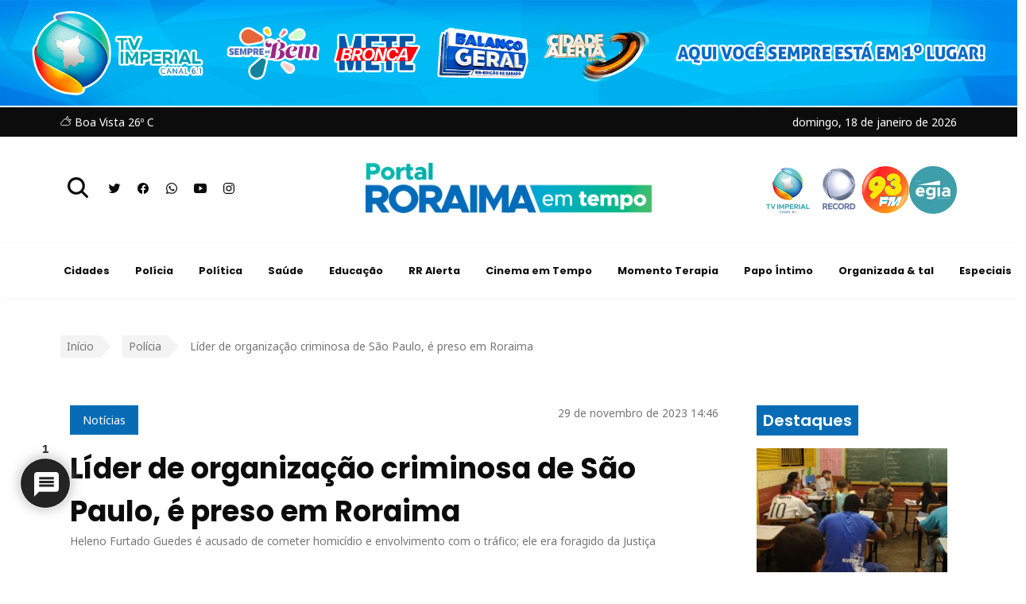

--- FILE ---
content_type: text/html; charset=UTF-8
request_url: https://roraimaemtempo.com.br/policia/lider-de-organizacao-criminosa-de-sao-paulo-e-preso-em-roraima/
body_size: 22596
content:
<!DOCTYPE html>
<html lang="pt-BR">

<head>
    <meta charset="utf-8">
    <meta http-equiv="X-UA-Compatible" content="IE=edge">
    <meta name="viewport" content="width=device-width, initial-scale=1">
    <meta name="description" content="Roraima em Tempo - Notícias sobre política, economia, cultura, esporte, entretenimento.">
    <title>Líder de organização criminosa de São Paulo, é preso em Roraima - Roraima em Tempo</title>
    <meta name='robots' content='index, follow, max-image-preview:large, max-snippet:-1, max-video-preview:-1' />
	
<!-- Auto-reload WordPress pages after 5 minutes if there is no site activity. --><script>/* <![CDATA[ */ (function (){window.wp = window.wp ||{};wp.autorefresh ={setTimeOutId:null,events:{'DOMContentLoaded':'document','keyup':'document','click':'document','paste':'document','touchstart':'window','touchenter':'window','mousemove':'window','scroll':'window','scrollstart':'window'},callback:function (){if (wp.autorefresh.setTimeOutId){clearTimeout(wp.autorefresh.setTimeOutId);}wp.autorefresh.setTimeOutId = setTimeout(function (){var head = document.head || document.getElementsByTagName('head')[0];if (!head) return;var script = document.createElement("script");script.src = "https://roraimaemtempo.com.br/wp-content/plugins/easy-auto-reload/assets/js/clear-browser-cache.min.js";script.type = 'text/javascript';script.async = true;head.appendChild(script);script.onload = function (){if (typeof caches !== 'undefined' && caches.keys){caches.keys().then(function (keyList){return Promise.all(keyList.map(function (key){return caches.delete(key);}));}).catch(function (err){console.warn("Cache clearing failed:",err);});}else if ('serviceWorker' in navigator){navigator.serviceWorker.getRegistrations().then(function (registrations){for (let registration of registrations){registration.unregister();}}).catch(function (err){console.warn("Service Worker unregister failed:",err);});}};location.reload();},1000 * 60 * 5);}};Object.keys(wp.autorefresh.events).forEach(function (event){var target = wp.autorefresh.events[event] === 'document' ? document:window;target.addEventListener(event,wp.autorefresh.callback);});})();/* ]]> */</script> <noscript><meta http-equiv="refresh" content="300"></noscript> 
	<!-- This site is optimized with the Yoast SEO plugin v26.7 - https://yoast.com/wordpress/plugins/seo/ -->
	<title>Líder de organização criminosa de São Paulo, é preso em Roraima - Roraima em Tempo</title>
	<meta name="description" content="O Líder de uma organização criminosa identificado como Heleno Furtado Guedes, foi recapturado pela Divisão de Inteligência e Captura (Dicap)" />
	<link rel="canonical" href="https://roraimaemtempo.com.br/policia/lider-de-organizacao-criminosa-de-sao-paulo-e-preso-em-roraima/" />
	<meta property="og:locale" content="pt_BR" />
	<meta property="og:type" content="article" />
	<meta property="og:title" content="Líder de organização criminosa de São Paulo, é preso em Roraima" />
	<meta property="og:description" content="Heleno Furtado Guedes é acusado de cometer homicídio e envolvimento com o tráfico; ele era foragido da Justiça" />
	<meta property="og:url" content="https://roraimaemtempo.com.br/policia/lider-de-organizacao-criminosa-de-sao-paulo-e-preso-em-roraima/" />
	<meta property="og:site_name" content="Roraima em Tempo" />
	<meta property="article:published_time" content="2023-11-29T18:46:12+00:00" />
	<meta property="article:modified_time" content="2023-11-29T18:46:14+00:00" />
	<meta property="og:image" content="https://roraimaemtempo.com.br/wp-content/uploads/2023/11/WhatsApp-Image-2023-11-29-at-14.31.28-e1701282722472.jpeg" />
	<meta property="og:image:width" content="600" />
	<meta property="og:image:height" content="655" />
	<meta property="og:image:type" content="image/jpeg" />
	<meta name="author" content="Polyana Girardi" />
	<meta name="twitter:card" content="summary_large_image" />
	<meta name="twitter:label1" content="Escrito por" />
	<meta name="twitter:data1" content="Polyana Girardi" />
	<meta name="twitter:label2" content="Est. tempo de leitura" />
	<meta name="twitter:data2" content="1 minuto" />
	<script type="application/ld+json" class="yoast-schema-graph">{"@context":"https://schema.org","@graph":[{"@type":"Article","@id":"https://roraimaemtempo.com.br/policia/lider-de-organizacao-criminosa-de-sao-paulo-e-preso-em-roraima/#article","isPartOf":{"@id":"https://roraimaemtempo.com.br/policia/lider-de-organizacao-criminosa-de-sao-paulo-e-preso-em-roraima/"},"author":{"name":"Polyana Girardi","@id":"https://roraimaemtempo.com.br/#/schema/person/67ef566946d9c8b9f2fd6f881f6f1f23"},"headline":"Líder de organização criminosa de São Paulo, é preso em Roraima","datePublished":"2023-11-29T18:46:12+00:00","dateModified":"2023-11-29T18:46:14+00:00","mainEntityOfPage":{"@id":"https://roraimaemtempo.com.br/policia/lider-de-organizacao-criminosa-de-sao-paulo-e-preso-em-roraima/"},"wordCount":125,"commentCount":1,"image":{"@id":"https://roraimaemtempo.com.br/policia/lider-de-organizacao-criminosa-de-sao-paulo-e-preso-em-roraima/#primaryimage"},"thumbnailUrl":"https://roraimaemtempo.com.br/wp-content/uploads/2023/11/WhatsApp-Image-2023-11-29-at-14.31.28-e1701282722472.jpeg","articleSection":["Polícia"],"inLanguage":"pt-BR","potentialAction":[{"@type":"CommentAction","name":"Comment","target":["https://roraimaemtempo.com.br/policia/lider-de-organizacao-criminosa-de-sao-paulo-e-preso-em-roraima/#respond"]}]},{"@type":"WebPage","@id":"https://roraimaemtempo.com.br/policia/lider-de-organizacao-criminosa-de-sao-paulo-e-preso-em-roraima/","url":"https://roraimaemtempo.com.br/policia/lider-de-organizacao-criminosa-de-sao-paulo-e-preso-em-roraima/","name":"Líder de organização criminosa de São Paulo, é preso em Roraima - Roraima em Tempo","isPartOf":{"@id":"https://roraimaemtempo.com.br/#website"},"primaryImageOfPage":{"@id":"https://roraimaemtempo.com.br/policia/lider-de-organizacao-criminosa-de-sao-paulo-e-preso-em-roraima/#primaryimage"},"image":{"@id":"https://roraimaemtempo.com.br/policia/lider-de-organizacao-criminosa-de-sao-paulo-e-preso-em-roraima/#primaryimage"},"thumbnailUrl":"https://roraimaemtempo.com.br/wp-content/uploads/2023/11/WhatsApp-Image-2023-11-29-at-14.31.28-e1701282722472.jpeg","datePublished":"2023-11-29T18:46:12+00:00","dateModified":"2023-11-29T18:46:14+00:00","author":{"@id":"https://roraimaemtempo.com.br/#/schema/person/67ef566946d9c8b9f2fd6f881f6f1f23"},"description":"O Líder de uma organização criminosa identificado como Heleno Furtado Guedes, foi recapturado pela Divisão de Inteligência e Captura (Dicap)","breadcrumb":{"@id":"https://roraimaemtempo.com.br/policia/lider-de-organizacao-criminosa-de-sao-paulo-e-preso-em-roraima/#breadcrumb"},"inLanguage":"pt-BR","potentialAction":[{"@type":"ReadAction","target":["https://roraimaemtempo.com.br/policia/lider-de-organizacao-criminosa-de-sao-paulo-e-preso-em-roraima/"]}]},{"@type":"ImageObject","inLanguage":"pt-BR","@id":"https://roraimaemtempo.com.br/policia/lider-de-organizacao-criminosa-de-sao-paulo-e-preso-em-roraima/#primaryimage","url":"https://roraimaemtempo.com.br/wp-content/uploads/2023/11/WhatsApp-Image-2023-11-29-at-14.31.28-e1701282722472.jpeg","contentUrl":"https://roraimaemtempo.com.br/wp-content/uploads/2023/11/WhatsApp-Image-2023-11-29-at-14.31.28-e1701282722472.jpeg","width":600,"height":655,"caption":"Foto: Divulgação Dicap"},{"@type":"BreadcrumbList","@id":"https://roraimaemtempo.com.br/policia/lider-de-organizacao-criminosa-de-sao-paulo-e-preso-em-roraima/#breadcrumb","itemListElement":[{"@type":"ListItem","position":1,"name":"Início","item":"https://roraimaemtempo.com.br/"},{"@type":"ListItem","position":2,"name":"Polícia","item":"https://roraimaemtempo.com.br/editorias/policia/"},{"@type":"ListItem","position":3,"name":"Líder de organização criminosa de São Paulo, é preso em Roraima"}]},{"@type":"WebSite","@id":"https://roraimaemtempo.com.br/#website","url":"https://roraimaemtempo.com.br/","name":"Roraima em Tempo","description":"Notícias sobre política, economia, cultura, esporte, entretenimento.","potentialAction":[{"@type":"SearchAction","target":{"@type":"EntryPoint","urlTemplate":"https://roraimaemtempo.com.br/?s={search_term_string}"},"query-input":{"@type":"PropertyValueSpecification","valueRequired":true,"valueName":"search_term_string"}}],"inLanguage":"pt-BR"},{"@type":"Person","@id":"https://roraimaemtempo.com.br/#/schema/person/67ef566946d9c8b9f2fd6f881f6f1f23","name":"Polyana Girardi","image":{"@type":"ImageObject","inLanguage":"pt-BR","@id":"https://roraimaemtempo.com.br/#/schema/person/image/","url":"https://secure.gravatar.com/avatar/56ebf36fd7e9aeaa814232e08e086f40f0685f6bbfdcb16ce027eced4461ef13?s=96&d=mm&r=g","contentUrl":"https://secure.gravatar.com/avatar/56ebf36fd7e9aeaa814232e08e086f40f0685f6bbfdcb16ce027eced4461ef13?s=96&d=mm&r=g","caption":"Polyana Girardi"}}]}</script>
	<!-- / Yoast SEO plugin. -->


<link rel="amphtml" href="https://roraimaemtempo.com.br/policia/lider-de-organizacao-criminosa-de-sao-paulo-e-preso-em-roraima/amp/" /><meta name="generator" content="AMP for WP 1.1.11"/><link rel='dns-prefetch' href='//unpkg.com' />
<link rel='dns-prefetch' href='//cdn.jsdelivr.net' />
<link rel='dns-prefetch' href='//www.google.com' />
<link rel='dns-prefetch' href='//cdnjs.cloudflare.com' />
<link rel="alternate" type="application/rss+xml" title="Feed para Roraima em Tempo &raquo;" href="https://roraimaemtempo.com.br/feed/" />
<link rel="alternate" type="application/rss+xml" title="Feed de comentários para Roraima em Tempo &raquo;" href="https://roraimaemtempo.com.br/comments/feed/" />
<script id="wpp-js" src="https://roraimaemtempo.com.br/wp-content/plugins/wordpress-popular-posts/assets/js/wpp.min.js?ver=7.3.6" data-sampling="0" data-sampling-rate="100" data-api-url="https://roraimaemtempo.com.br/wp-json/wordpress-popular-posts" data-post-id="164239" data-token="5fcfdd03b2" data-lang="0" data-debug="0"></script>
<link rel="alternate" type="application/rss+xml" title="Feed de comentários para Roraima em Tempo &raquo; Líder de organização criminosa de São Paulo, é preso em Roraima" href="https://roraimaemtempo.com.br/policia/lider-de-organizacao-criminosa-de-sao-paulo-e-preso-em-roraima/feed/" />
<link rel="alternate" title="oEmbed (JSON)" type="application/json+oembed" href="https://roraimaemtempo.com.br/wp-json/oembed/1.0/embed?url=https%3A%2F%2Froraimaemtempo.com.br%2Fpolicia%2Flider-de-organizacao-criminosa-de-sao-paulo-e-preso-em-roraima%2F" />
<link rel="alternate" title="oEmbed (XML)" type="text/xml+oembed" href="https://roraimaemtempo.com.br/wp-json/oembed/1.0/embed?url=https%3A%2F%2Froraimaemtempo.com.br%2Fpolicia%2Flider-de-organizacao-criminosa-de-sao-paulo-e-preso-em-roraima%2F&#038;format=xml" />
<style id='wp-img-auto-sizes-contain-inline-css'>
img:is([sizes=auto i],[sizes^="auto," i]){contain-intrinsic-size:3000px 1500px}
/*# sourceURL=wp-img-auto-sizes-contain-inline-css */
</style>
<style id='wp-emoji-styles-inline-css'>

	img.wp-smiley, img.emoji {
		display: inline !important;
		border: none !important;
		box-shadow: none !important;
		height: 1em !important;
		width: 1em !important;
		margin: 0 0.07em !important;
		vertical-align: -0.1em !important;
		background: none !important;
		padding: 0 !important;
	}
/*# sourceURL=wp-emoji-styles-inline-css */
</style>
<style id='wp-block-library-inline-css'>
:root{--wp-block-synced-color:#7a00df;--wp-block-synced-color--rgb:122,0,223;--wp-bound-block-color:var(--wp-block-synced-color);--wp-editor-canvas-background:#ddd;--wp-admin-theme-color:#007cba;--wp-admin-theme-color--rgb:0,124,186;--wp-admin-theme-color-darker-10:#006ba1;--wp-admin-theme-color-darker-10--rgb:0,107,160.5;--wp-admin-theme-color-darker-20:#005a87;--wp-admin-theme-color-darker-20--rgb:0,90,135;--wp-admin-border-width-focus:2px}@media (min-resolution:192dpi){:root{--wp-admin-border-width-focus:1.5px}}.wp-element-button{cursor:pointer}:root .has-very-light-gray-background-color{background-color:#eee}:root .has-very-dark-gray-background-color{background-color:#313131}:root .has-very-light-gray-color{color:#eee}:root .has-very-dark-gray-color{color:#313131}:root .has-vivid-green-cyan-to-vivid-cyan-blue-gradient-background{background:linear-gradient(135deg,#00d084,#0693e3)}:root .has-purple-crush-gradient-background{background:linear-gradient(135deg,#34e2e4,#4721fb 50%,#ab1dfe)}:root .has-hazy-dawn-gradient-background{background:linear-gradient(135deg,#faaca8,#dad0ec)}:root .has-subdued-olive-gradient-background{background:linear-gradient(135deg,#fafae1,#67a671)}:root .has-atomic-cream-gradient-background{background:linear-gradient(135deg,#fdd79a,#004a59)}:root .has-nightshade-gradient-background{background:linear-gradient(135deg,#330968,#31cdcf)}:root .has-midnight-gradient-background{background:linear-gradient(135deg,#020381,#2874fc)}:root{--wp--preset--font-size--normal:16px;--wp--preset--font-size--huge:42px}.has-regular-font-size{font-size:1em}.has-larger-font-size{font-size:2.625em}.has-normal-font-size{font-size:var(--wp--preset--font-size--normal)}.has-huge-font-size{font-size:var(--wp--preset--font-size--huge)}.has-text-align-center{text-align:center}.has-text-align-left{text-align:left}.has-text-align-right{text-align:right}.has-fit-text{white-space:nowrap!important}#end-resizable-editor-section{display:none}.aligncenter{clear:both}.items-justified-left{justify-content:flex-start}.items-justified-center{justify-content:center}.items-justified-right{justify-content:flex-end}.items-justified-space-between{justify-content:space-between}.screen-reader-text{border:0;clip-path:inset(50%);height:1px;margin:-1px;overflow:hidden;padding:0;position:absolute;width:1px;word-wrap:normal!important}.screen-reader-text:focus{background-color:#ddd;clip-path:none;color:#444;display:block;font-size:1em;height:auto;left:5px;line-height:normal;padding:15px 23px 14px;text-decoration:none;top:5px;width:auto;z-index:100000}html :where(.has-border-color){border-style:solid}html :where([style*=border-top-color]){border-top-style:solid}html :where([style*=border-right-color]){border-right-style:solid}html :where([style*=border-bottom-color]){border-bottom-style:solid}html :where([style*=border-left-color]){border-left-style:solid}html :where([style*=border-width]){border-style:solid}html :where([style*=border-top-width]){border-top-style:solid}html :where([style*=border-right-width]){border-right-style:solid}html :where([style*=border-bottom-width]){border-bottom-style:solid}html :where([style*=border-left-width]){border-left-style:solid}html :where(img[class*=wp-image-]){height:auto;max-width:100%}:where(figure){margin:0 0 1em}html :where(.is-position-sticky){--wp-admin--admin-bar--position-offset:var(--wp-admin--admin-bar--height,0px)}@media screen and (max-width:600px){html :where(.is-position-sticky){--wp-admin--admin-bar--position-offset:0px}}

/*# sourceURL=wp-block-library-inline-css */
</style><style id='wp-block-paragraph-inline-css'>
.is-small-text{font-size:.875em}.is-regular-text{font-size:1em}.is-large-text{font-size:2.25em}.is-larger-text{font-size:3em}.has-drop-cap:not(:focus):first-letter{float:left;font-size:8.4em;font-style:normal;font-weight:100;line-height:.68;margin:.05em .1em 0 0;text-transform:uppercase}body.rtl .has-drop-cap:not(:focus):first-letter{float:none;margin-left:.1em}p.has-drop-cap.has-background{overflow:hidden}:root :where(p.has-background){padding:1.25em 2.375em}:where(p.has-text-color:not(.has-link-color)) a{color:inherit}p.has-text-align-left[style*="writing-mode:vertical-lr"],p.has-text-align-right[style*="writing-mode:vertical-rl"]{rotate:180deg}
/*# sourceURL=https://roraimaemtempo.com.br/wp-includes/blocks/paragraph/style.min.css */
</style>
<style id='global-styles-inline-css'>
:root{--wp--preset--aspect-ratio--square: 1;--wp--preset--aspect-ratio--4-3: 4/3;--wp--preset--aspect-ratio--3-4: 3/4;--wp--preset--aspect-ratio--3-2: 3/2;--wp--preset--aspect-ratio--2-3: 2/3;--wp--preset--aspect-ratio--16-9: 16/9;--wp--preset--aspect-ratio--9-16: 9/16;--wp--preset--color--black: #000000;--wp--preset--color--cyan-bluish-gray: #abb8c3;--wp--preset--color--white: #ffffff;--wp--preset--color--pale-pink: #f78da7;--wp--preset--color--vivid-red: #cf2e2e;--wp--preset--color--luminous-vivid-orange: #ff6900;--wp--preset--color--luminous-vivid-amber: #fcb900;--wp--preset--color--light-green-cyan: #7bdcb5;--wp--preset--color--vivid-green-cyan: #00d084;--wp--preset--color--pale-cyan-blue: #8ed1fc;--wp--preset--color--vivid-cyan-blue: #0693e3;--wp--preset--color--vivid-purple: #9b51e0;--wp--preset--gradient--vivid-cyan-blue-to-vivid-purple: linear-gradient(135deg,rgb(6,147,227) 0%,rgb(155,81,224) 100%);--wp--preset--gradient--light-green-cyan-to-vivid-green-cyan: linear-gradient(135deg,rgb(122,220,180) 0%,rgb(0,208,130) 100%);--wp--preset--gradient--luminous-vivid-amber-to-luminous-vivid-orange: linear-gradient(135deg,rgb(252,185,0) 0%,rgb(255,105,0) 100%);--wp--preset--gradient--luminous-vivid-orange-to-vivid-red: linear-gradient(135deg,rgb(255,105,0) 0%,rgb(207,46,46) 100%);--wp--preset--gradient--very-light-gray-to-cyan-bluish-gray: linear-gradient(135deg,rgb(238,238,238) 0%,rgb(169,184,195) 100%);--wp--preset--gradient--cool-to-warm-spectrum: linear-gradient(135deg,rgb(74,234,220) 0%,rgb(151,120,209) 20%,rgb(207,42,186) 40%,rgb(238,44,130) 60%,rgb(251,105,98) 80%,rgb(254,248,76) 100%);--wp--preset--gradient--blush-light-purple: linear-gradient(135deg,rgb(255,206,236) 0%,rgb(152,150,240) 100%);--wp--preset--gradient--blush-bordeaux: linear-gradient(135deg,rgb(254,205,165) 0%,rgb(254,45,45) 50%,rgb(107,0,62) 100%);--wp--preset--gradient--luminous-dusk: linear-gradient(135deg,rgb(255,203,112) 0%,rgb(199,81,192) 50%,rgb(65,88,208) 100%);--wp--preset--gradient--pale-ocean: linear-gradient(135deg,rgb(255,245,203) 0%,rgb(182,227,212) 50%,rgb(51,167,181) 100%);--wp--preset--gradient--electric-grass: linear-gradient(135deg,rgb(202,248,128) 0%,rgb(113,206,126) 100%);--wp--preset--gradient--midnight: linear-gradient(135deg,rgb(2,3,129) 0%,rgb(40,116,252) 100%);--wp--preset--font-size--small: 13px;--wp--preset--font-size--medium: 20px;--wp--preset--font-size--large: 36px;--wp--preset--font-size--x-large: 42px;--wp--preset--spacing--20: 0.44rem;--wp--preset--spacing--30: 0.67rem;--wp--preset--spacing--40: 1rem;--wp--preset--spacing--50: 1.5rem;--wp--preset--spacing--60: 2.25rem;--wp--preset--spacing--70: 3.38rem;--wp--preset--spacing--80: 5.06rem;--wp--preset--shadow--natural: 6px 6px 9px rgba(0, 0, 0, 0.2);--wp--preset--shadow--deep: 12px 12px 50px rgba(0, 0, 0, 0.4);--wp--preset--shadow--sharp: 6px 6px 0px rgba(0, 0, 0, 0.2);--wp--preset--shadow--outlined: 6px 6px 0px -3px rgb(255, 255, 255), 6px 6px rgb(0, 0, 0);--wp--preset--shadow--crisp: 6px 6px 0px rgb(0, 0, 0);}:where(.is-layout-flex){gap: 0.5em;}:where(.is-layout-grid){gap: 0.5em;}body .is-layout-flex{display: flex;}.is-layout-flex{flex-wrap: wrap;align-items: center;}.is-layout-flex > :is(*, div){margin: 0;}body .is-layout-grid{display: grid;}.is-layout-grid > :is(*, div){margin: 0;}:where(.wp-block-columns.is-layout-flex){gap: 2em;}:where(.wp-block-columns.is-layout-grid){gap: 2em;}:where(.wp-block-post-template.is-layout-flex){gap: 1.25em;}:where(.wp-block-post-template.is-layout-grid){gap: 1.25em;}.has-black-color{color: var(--wp--preset--color--black) !important;}.has-cyan-bluish-gray-color{color: var(--wp--preset--color--cyan-bluish-gray) !important;}.has-white-color{color: var(--wp--preset--color--white) !important;}.has-pale-pink-color{color: var(--wp--preset--color--pale-pink) !important;}.has-vivid-red-color{color: var(--wp--preset--color--vivid-red) !important;}.has-luminous-vivid-orange-color{color: var(--wp--preset--color--luminous-vivid-orange) !important;}.has-luminous-vivid-amber-color{color: var(--wp--preset--color--luminous-vivid-amber) !important;}.has-light-green-cyan-color{color: var(--wp--preset--color--light-green-cyan) !important;}.has-vivid-green-cyan-color{color: var(--wp--preset--color--vivid-green-cyan) !important;}.has-pale-cyan-blue-color{color: var(--wp--preset--color--pale-cyan-blue) !important;}.has-vivid-cyan-blue-color{color: var(--wp--preset--color--vivid-cyan-blue) !important;}.has-vivid-purple-color{color: var(--wp--preset--color--vivid-purple) !important;}.has-black-background-color{background-color: var(--wp--preset--color--black) !important;}.has-cyan-bluish-gray-background-color{background-color: var(--wp--preset--color--cyan-bluish-gray) !important;}.has-white-background-color{background-color: var(--wp--preset--color--white) !important;}.has-pale-pink-background-color{background-color: var(--wp--preset--color--pale-pink) !important;}.has-vivid-red-background-color{background-color: var(--wp--preset--color--vivid-red) !important;}.has-luminous-vivid-orange-background-color{background-color: var(--wp--preset--color--luminous-vivid-orange) !important;}.has-luminous-vivid-amber-background-color{background-color: var(--wp--preset--color--luminous-vivid-amber) !important;}.has-light-green-cyan-background-color{background-color: var(--wp--preset--color--light-green-cyan) !important;}.has-vivid-green-cyan-background-color{background-color: var(--wp--preset--color--vivid-green-cyan) !important;}.has-pale-cyan-blue-background-color{background-color: var(--wp--preset--color--pale-cyan-blue) !important;}.has-vivid-cyan-blue-background-color{background-color: var(--wp--preset--color--vivid-cyan-blue) !important;}.has-vivid-purple-background-color{background-color: var(--wp--preset--color--vivid-purple) !important;}.has-black-border-color{border-color: var(--wp--preset--color--black) !important;}.has-cyan-bluish-gray-border-color{border-color: var(--wp--preset--color--cyan-bluish-gray) !important;}.has-white-border-color{border-color: var(--wp--preset--color--white) !important;}.has-pale-pink-border-color{border-color: var(--wp--preset--color--pale-pink) !important;}.has-vivid-red-border-color{border-color: var(--wp--preset--color--vivid-red) !important;}.has-luminous-vivid-orange-border-color{border-color: var(--wp--preset--color--luminous-vivid-orange) !important;}.has-luminous-vivid-amber-border-color{border-color: var(--wp--preset--color--luminous-vivid-amber) !important;}.has-light-green-cyan-border-color{border-color: var(--wp--preset--color--light-green-cyan) !important;}.has-vivid-green-cyan-border-color{border-color: var(--wp--preset--color--vivid-green-cyan) !important;}.has-pale-cyan-blue-border-color{border-color: var(--wp--preset--color--pale-cyan-blue) !important;}.has-vivid-cyan-blue-border-color{border-color: var(--wp--preset--color--vivid-cyan-blue) !important;}.has-vivid-purple-border-color{border-color: var(--wp--preset--color--vivid-purple) !important;}.has-vivid-cyan-blue-to-vivid-purple-gradient-background{background: var(--wp--preset--gradient--vivid-cyan-blue-to-vivid-purple) !important;}.has-light-green-cyan-to-vivid-green-cyan-gradient-background{background: var(--wp--preset--gradient--light-green-cyan-to-vivid-green-cyan) !important;}.has-luminous-vivid-amber-to-luminous-vivid-orange-gradient-background{background: var(--wp--preset--gradient--luminous-vivid-amber-to-luminous-vivid-orange) !important;}.has-luminous-vivid-orange-to-vivid-red-gradient-background{background: var(--wp--preset--gradient--luminous-vivid-orange-to-vivid-red) !important;}.has-very-light-gray-to-cyan-bluish-gray-gradient-background{background: var(--wp--preset--gradient--very-light-gray-to-cyan-bluish-gray) !important;}.has-cool-to-warm-spectrum-gradient-background{background: var(--wp--preset--gradient--cool-to-warm-spectrum) !important;}.has-blush-light-purple-gradient-background{background: var(--wp--preset--gradient--blush-light-purple) !important;}.has-blush-bordeaux-gradient-background{background: var(--wp--preset--gradient--blush-bordeaux) !important;}.has-luminous-dusk-gradient-background{background: var(--wp--preset--gradient--luminous-dusk) !important;}.has-pale-ocean-gradient-background{background: var(--wp--preset--gradient--pale-ocean) !important;}.has-electric-grass-gradient-background{background: var(--wp--preset--gradient--electric-grass) !important;}.has-midnight-gradient-background{background: var(--wp--preset--gradient--midnight) !important;}.has-small-font-size{font-size: var(--wp--preset--font-size--small) !important;}.has-medium-font-size{font-size: var(--wp--preset--font-size--medium) !important;}.has-large-font-size{font-size: var(--wp--preset--font-size--large) !important;}.has-x-large-font-size{font-size: var(--wp--preset--font-size--x-large) !important;}
/*# sourceURL=global-styles-inline-css */
</style>

<style id='classic-theme-styles-inline-css'>
/*! This file is auto-generated */
.wp-block-button__link{color:#fff;background-color:#32373c;border-radius:9999px;box-shadow:none;text-decoration:none;padding:calc(.667em + 2px) calc(1.333em + 2px);font-size:1.125em}.wp-block-file__button{background:#32373c;color:#fff;text-decoration:none}
/*# sourceURL=/wp-includes/css/classic-themes.min.css */
</style>
<link rel='stylesheet' id='bradmax-player-css' href='https://roraimaemtempo.com.br/wp-content/plugins/bradmax-player/assets/css/style.css?ver=1.1.31' media='all' />
<link rel='stylesheet' id='wordpress-popular-posts-css-css' href='https://roraimaemtempo.com.br/wp-content/plugins/wordpress-popular-posts/assets/css/wpp.css?ver=7.3.6' media='all' />
<link rel='stylesheet' id='roraimaemtempo-css' href='https://roraimaemtempo.com.br/wp-content/themes/roraimaemtempo/assets/css/app.css?ver=6.9' media='all' />
<link rel='stylesheet' id='slick-css' href='//cdn.jsdelivr.net/npm/slick-carousel@1.8.1/slick/slick.css?ver=6.9' media='all' />
<link rel='stylesheet' id='slick-theme-css' href='https://cdnjs.cloudflare.com/ajax/libs/slick-carousel/1.8.1/slick-theme.min.css?ver=6.9' media='all' />
<link rel='stylesheet' id='wpdiscuz-frontend-css-css' href='https://roraimaemtempo.com.br/wp-content/plugins/wpdiscuz/themes/default/style.css?ver=7.6.44' media='all' />
<style id='wpdiscuz-frontend-css-inline-css'>
 #wpdcom .wpd-blog-administrator .wpd-comment-label{color:#ffffff;background-color:#00B38F;border:none}#wpdcom .wpd-blog-administrator .wpd-comment-author, #wpdcom .wpd-blog-administrator .wpd-comment-author a{color:#00B38F}#wpdcom.wpd-layout-1 .wpd-comment .wpd-blog-administrator .wpd-avatar img{border-color:#00B38F}#wpdcom.wpd-layout-2 .wpd-comment.wpd-reply .wpd-comment-wrap.wpd-blog-administrator{border-left:3px solid #00B38F}#wpdcom.wpd-layout-2 .wpd-comment .wpd-blog-administrator .wpd-avatar img{border-bottom-color:#00B38F}#wpdcom.wpd-layout-3 .wpd-blog-administrator .wpd-comment-subheader{border-top:1px dashed #00B38F}#wpdcom.wpd-layout-3 .wpd-reply .wpd-blog-administrator .wpd-comment-right{border-left:1px solid #00B38F}#wpdcom .wpd-blog-contributor .wpd-comment-label{color:#ffffff;background-color:#00B38F;border:none}#wpdcom .wpd-blog-contributor .wpd-comment-author, #wpdcom .wpd-blog-contributor .wpd-comment-author a{color:#00B38F}#wpdcom.wpd-layout-1 .wpd-comment .wpd-blog-contributor .wpd-avatar img{border-color:#00B38F}#wpdcom.wpd-layout-2 .wpd-comment .wpd-blog-contributor .wpd-avatar img{border-bottom-color:#00B38F}#wpdcom.wpd-layout-3 .wpd-blog-contributor .wpd-comment-subheader{border-top:1px dashed #00B38F}#wpdcom.wpd-layout-3 .wpd-reply .wpd-blog-contributor .wpd-comment-right{border-left:1px solid #00B38F}#wpdcom .wpd-blog-subscriber .wpd-comment-label{color:#ffffff;background-color:#00B38F;border:none}#wpdcom .wpd-blog-subscriber .wpd-comment-author, #wpdcom .wpd-blog-subscriber .wpd-comment-author a{color:#00B38F}#wpdcom.wpd-layout-2 .wpd-comment .wpd-blog-subscriber .wpd-avatar img{border-bottom-color:#00B38F}#wpdcom.wpd-layout-3 .wpd-blog-subscriber .wpd-comment-subheader{border-top:1px dashed #00B38F}#wpdcom .wpd-blog-editor .wpd-comment-label{color:#ffffff;background-color:#00B38F;border:none}#wpdcom .wpd-blog-editor .wpd-comment-author, #wpdcom .wpd-blog-editor .wpd-comment-author a{color:#00B38F}#wpdcom.wpd-layout-1 .wpd-comment .wpd-blog-editor .wpd-avatar img{border-color:#00B38F}#wpdcom.wpd-layout-2 .wpd-comment.wpd-reply .wpd-comment-wrap.wpd-blog-editor{border-left:3px solid #00B38F}#wpdcom.wpd-layout-2 .wpd-comment .wpd-blog-editor .wpd-avatar img{border-bottom-color:#00B38F}#wpdcom.wpd-layout-3 .wpd-blog-editor .wpd-comment-subheader{border-top:1px dashed #00B38F}#wpdcom.wpd-layout-3 .wpd-reply .wpd-blog-editor .wpd-comment-right{border-left:1px solid #00B38F}#wpdcom .wpd-blog-author .wpd-comment-label{color:#ffffff;background-color:#00B38F;border:none}#wpdcom .wpd-blog-author .wpd-comment-author, #wpdcom .wpd-blog-author .wpd-comment-author a{color:#00B38F}#wpdcom.wpd-layout-1 .wpd-comment .wpd-blog-author .wpd-avatar img{border-color:#00B38F}#wpdcom.wpd-layout-2 .wpd-comment .wpd-blog-author .wpd-avatar img{border-bottom-color:#00B38F}#wpdcom.wpd-layout-3 .wpd-blog-author .wpd-comment-subheader{border-top:1px dashed #00B38F}#wpdcom.wpd-layout-3 .wpd-reply .wpd-blog-author .wpd-comment-right{border-left:1px solid #00B38F}#wpdcom .wpd-blog-wpseo_manager .wpd-comment-label{color:#ffffff;background-color:#00B38F;border:none}#wpdcom .wpd-blog-wpseo_manager .wpd-comment-author, #wpdcom .wpd-blog-wpseo_manager .wpd-comment-author a{color:#00B38F}#wpdcom.wpd-layout-1 .wpd-comment .wpd-blog-wpseo_manager .wpd-avatar img{border-color:#00B38F}#wpdcom.wpd-layout-2 .wpd-comment .wpd-blog-wpseo_manager .wpd-avatar img{border-bottom-color:#00B38F}#wpdcom.wpd-layout-3 .wpd-blog-wpseo_manager .wpd-comment-subheader{border-top:1px dashed #00B38F}#wpdcom.wpd-layout-3 .wpd-reply .wpd-blog-wpseo_manager .wpd-comment-right{border-left:1px solid #00B38F}#wpdcom .wpd-blog-wpseo_editor .wpd-comment-label{color:#ffffff;background-color:#00B38F;border:none}#wpdcom .wpd-blog-wpseo_editor .wpd-comment-author, #wpdcom .wpd-blog-wpseo_editor .wpd-comment-author a{color:#00B38F}#wpdcom.wpd-layout-1 .wpd-comment .wpd-blog-wpseo_editor .wpd-avatar img{border-color:#00B38F}#wpdcom.wpd-layout-2 .wpd-comment .wpd-blog-wpseo_editor .wpd-avatar img{border-bottom-color:#00B38F}#wpdcom.wpd-layout-3 .wpd-blog-wpseo_editor .wpd-comment-subheader{border-top:1px dashed #00B38F}#wpdcom.wpd-layout-3 .wpd-reply .wpd-blog-wpseo_editor .wpd-comment-right{border-left:1px solid #00B38F}#wpdcom .wpd-blog-post_author .wpd-comment-label{color:#ffffff;background-color:#00B38F;border:none}#wpdcom .wpd-blog-post_author .wpd-comment-author, #wpdcom .wpd-blog-post_author .wpd-comment-author a{color:#00B38F}#wpdcom .wpd-blog-post_author .wpd-avatar img{border-color:#00B38F}#wpdcom.wpd-layout-1 .wpd-comment .wpd-blog-post_author .wpd-avatar img{border-color:#00B38F}#wpdcom.wpd-layout-2 .wpd-comment.wpd-reply .wpd-comment-wrap.wpd-blog-post_author{border-left:3px solid #00B38F}#wpdcom.wpd-layout-2 .wpd-comment .wpd-blog-post_author .wpd-avatar img{border-bottom-color:#00B38F}#wpdcom.wpd-layout-3 .wpd-blog-post_author .wpd-comment-subheader{border-top:1px dashed #00B38F}#wpdcom.wpd-layout-3 .wpd-reply .wpd-blog-post_author .wpd-comment-right{border-left:1px solid #00B38F}#wpdcom .wpd-blog-guest .wpd-comment-label{color:#ffffff;background-color:#00B38F;border:none}#wpdcom .wpd-blog-guest .wpd-comment-author, #wpdcom .wpd-blog-guest .wpd-comment-author a{color:#00B38F}#wpdcom.wpd-layout-3 .wpd-blog-guest .wpd-comment-subheader{border-top:1px dashed #00B38F}#comments, #respond, .comments-area, #wpdcom{}#wpdcom .ql-editor > *{color:#777777}#wpdcom .ql-editor::before{}#wpdcom .ql-toolbar{border:1px solid #DDDDDD;border-top:none}#wpdcom .ql-container{border:1px solid #DDDDDD;border-bottom:none}#wpdcom .wpd-form-row .wpdiscuz-item input[type="text"], #wpdcom .wpd-form-row .wpdiscuz-item input[type="email"], #wpdcom .wpd-form-row .wpdiscuz-item input[type="url"], #wpdcom .wpd-form-row .wpdiscuz-item input[type="color"], #wpdcom .wpd-form-row .wpdiscuz-item input[type="date"], #wpdcom .wpd-form-row .wpdiscuz-item input[type="datetime"], #wpdcom .wpd-form-row .wpdiscuz-item input[type="datetime-local"], #wpdcom .wpd-form-row .wpdiscuz-item input[type="month"], #wpdcom .wpd-form-row .wpdiscuz-item input[type="number"], #wpdcom .wpd-form-row .wpdiscuz-item input[type="time"], #wpdcom textarea, #wpdcom select{border:1px solid #DDDDDD;color:#777777}#wpdcom .wpd-form-row .wpdiscuz-item textarea{border:1px solid #DDDDDD}#wpdcom input::placeholder, #wpdcom textarea::placeholder, #wpdcom input::-moz-placeholder, #wpdcom textarea::-webkit-input-placeholder{}#wpdcom .wpd-comment-text{color:#777777}#wpdcom .wpd-thread-head .wpd-thread-info{border-bottom:2px solid #ff4500}#wpdcom .wpd-thread-head .wpd-thread-info.wpd-reviews-tab svg{fill:#ff4500}#wpdcom .wpd-thread-head .wpdiscuz-user-settings{border-bottom:2px solid #ff4500}#wpdcom .wpd-thread-head .wpdiscuz-user-settings:hover{color:#ff4500}#wpdcom .wpd-comment .wpd-follow-link:hover{color:#ff4500}#wpdcom .wpd-comment-status .wpd-sticky{color:#ff4500}#wpdcom .wpd-thread-filter .wpdf-active{color:#ff4500;border-bottom-color:#ff4500}#wpdcom .wpd-comment-info-bar{border:1px dashed #ff6b33;background:#ffede6}#wpdcom .wpd-comment-info-bar .wpd-current-view i{color:#ff4500}#wpdcom .wpd-filter-view-all:hover{background:#ff4500}#wpdcom .wpdiscuz-item .wpdiscuz-rating > label{color:#DDDDDD}#wpdcom .wpdiscuz-item .wpdiscuz-rating:not(:checked) > label:hover, .wpdiscuz-rating:not(:checked) > label:hover ~ label{}#wpdcom .wpdiscuz-item .wpdiscuz-rating > input ~ label:hover, #wpdcom .wpdiscuz-item .wpdiscuz-rating > input:not(:checked) ~ label:hover ~ label, #wpdcom .wpdiscuz-item .wpdiscuz-rating > input:not(:checked) ~ label:hover ~ label{color:#FFED85}#wpdcom .wpdiscuz-item .wpdiscuz-rating > input:checked ~ label:hover, #wpdcom .wpdiscuz-item .wpdiscuz-rating > input:checked ~ label:hover, #wpdcom .wpdiscuz-item .wpdiscuz-rating > label:hover ~ input:checked ~ label, #wpdcom .wpdiscuz-item .wpdiscuz-rating > input:checked + label:hover ~ label, #wpdcom .wpdiscuz-item .wpdiscuz-rating > input:checked ~ label:hover ~ label, .wpd-custom-field .wcf-active-star, #wpdcom .wpdiscuz-item .wpdiscuz-rating > input:checked ~ label{color:#FFD700}#wpd-post-rating .wpd-rating-wrap .wpd-rating-stars svg .wpd-star{fill:#DDDDDD}#wpd-post-rating .wpd-rating-wrap .wpd-rating-stars svg .wpd-active{fill:#FFD700}#wpd-post-rating .wpd-rating-wrap .wpd-rate-starts svg .wpd-star{fill:#DDDDDD}#wpd-post-rating .wpd-rating-wrap .wpd-rate-starts:hover svg .wpd-star{fill:#FFED85}#wpd-post-rating.wpd-not-rated .wpd-rating-wrap .wpd-rate-starts svg:hover ~ svg .wpd-star{fill:#DDDDDD}.wpdiscuz-post-rating-wrap .wpd-rating .wpd-rating-wrap .wpd-rating-stars svg .wpd-star{fill:#DDDDDD}.wpdiscuz-post-rating-wrap .wpd-rating .wpd-rating-wrap .wpd-rating-stars svg .wpd-active{fill:#FFD700}#wpdcom .wpd-comment .wpd-follow-active{color:#ff7a00}#wpdcom .page-numbers{color:#555;border:#555 1px solid}#wpdcom span.current{background:#555}#wpdcom.wpd-layout-1 .wpd-new-loaded-comment > .wpd-comment-wrap > .wpd-comment-right{background:#fcfcfc}#wpdcom.wpd-layout-2 .wpd-new-loaded-comment.wpd-comment > .wpd-comment-wrap > .wpd-comment-right{background:#fcfcfc}#wpdcom.wpd-layout-2 .wpd-new-loaded-comment.wpd-comment.wpd-reply > .wpd-comment-wrap > .wpd-comment-right{background:transparent}#wpdcom.wpd-layout-2 .wpd-new-loaded-comment.wpd-comment.wpd-reply > .wpd-comment-wrap{background:#fcfcfc}#wpdcom.wpd-layout-3 .wpd-new-loaded-comment.wpd-comment > .wpd-comment-wrap > .wpd-comment-right{background:#fcfcfc}#wpdcom .wpd-follow:hover i, #wpdcom .wpd-unfollow:hover i, #wpdcom .wpd-comment .wpd-follow-active:hover i{color:#ff4500}#wpdcom .wpdiscuz-readmore{cursor:pointer;color:#ff4500}.wpd-custom-field .wcf-pasiv-star, #wpcomm .wpdiscuz-item .wpdiscuz-rating > label{color:#DDDDDD}.wpd-wrapper .wpd-list-item.wpd-active{border-top:3px solid #ff4500}#wpdcom.wpd-layout-2 .wpd-comment.wpd-reply.wpd-unapproved-comment .wpd-comment-wrap{border-left:3px solid #fcfcfc}#wpdcom.wpd-layout-3 .wpd-comment.wpd-reply.wpd-unapproved-comment .wpd-comment-right{border-left:1px solid #fcfcfc}#wpdcom .wpd-prim-button{background-color:#ff4500;color:#FFFFFF}#wpdcom .wpd_label__check i.wpdicon-on{color:#ff4500;border:1px solid #ffa280}#wpd-bubble-wrapper #wpd-bubble-all-comments-count{color:#0c0c0c}#wpd-bubble-wrapper > div{background-color:#0c0c0c}#wpd-bubble-wrapper > #wpd-bubble #wpd-bubble-add-message{background-color:#0c0c0c}#wpd-bubble-wrapper > #wpd-bubble #wpd-bubble-add-message::before{border-left-color:#0c0c0c;border-right-color:#0c0c0c}#wpd-bubble-wrapper.wpd-right-corner > #wpd-bubble #wpd-bubble-add-message::before{border-left-color:#0c0c0c;border-right-color:#0c0c0c}.wpd-inline-icon-wrapper path.wpd-inline-icon-first{fill:#ff4500}.wpd-inline-icon-count{background-color:#ff4500}.wpd-inline-icon-count::before{border-right-color:#ff4500}.wpd-inline-form-wrapper::before{border-bottom-color:#ff4500}.wpd-inline-form-question{background-color:#ff4500}.wpd-inline-form{background-color:#ff4500}.wpd-last-inline-comments-wrapper{border-color:#ff4500}.wpd-last-inline-comments-wrapper::before{border-bottom-color:#ff4500}.wpd-last-inline-comments-wrapper .wpd-view-all-inline-comments{background:#ff4500}.wpd-last-inline-comments-wrapper .wpd-view-all-inline-comments:hover,.wpd-last-inline-comments-wrapper .wpd-view-all-inline-comments:active,.wpd-last-inline-comments-wrapper .wpd-view-all-inline-comments:focus{background-color:#ff4500}#wpdcom .ql-snow .ql-tooltip[data-mode="link"]::before{content:"Digite o link:"}#wpdcom .ql-snow .ql-tooltip.ql-editing a.ql-action::after{content:"Guardar"}.comments-area{width:auto}
/*# sourceURL=wpdiscuz-frontend-css-inline-css */
</style>
<link rel='stylesheet' id='wpdiscuz-fa-css' href='https://roraimaemtempo.com.br/wp-content/plugins/wpdiscuz/assets/third-party/font-awesome-5.13.0/css/fa.min.css?ver=7.6.44' media='all' />
<link rel='stylesheet' id='wpdiscuz-combo-css-css' href='https://roraimaemtempo.com.br/wp-content/plugins/wpdiscuz/assets/css/wpdiscuz-combo.min.css?ver=6.9' media='all' />
<script src="https://roraimaemtempo.com.br/wp-content/plugins/bradmax-player/assets/js/default_player.js?ver=2.14.470" id="bradmax-player-js"></script>
<script src="https://unpkg.com/ionicons@5.4.0/dist/ionicons.js?ver=6.9" id="ionicons-js"></script>
<script src="https://roraimaemtempo.com.br/wp-content/themes/roraimaemtempo/assets/js/player.js?ver=6.9" id="registra_player-js"></script>
<script id="registra_player-js-after">
var player = new Playerjs({id:"player"});
//# sourceURL=registra_player-js-after
</script>
<script src="https://roraimaemtempo.com.br/wp-includes/js/jquery/jquery.min.js?ver=3.7.1" id="jquery-core-js"></script>
<script src="https://roraimaemtempo.com.br/wp-includes/js/jquery/jquery-migrate.min.js?ver=3.4.1" id="jquery-migrate-js"></script>
<script id="my_loadmore-js-extra">
var misha_loadmore_params = {"ajaxurl":"https://roraimaemtempo.com.br/wp-admin/admin-ajax.php","posts":"{\"page\":0,\"name\":\"lider-de-organizacao-criminosa-de-sao-paulo-e-preso-em-roraima\",\"category_name\":\"policia\",\"error\":\"\",\"m\":\"\",\"p\":0,\"post_parent\":\"\",\"subpost\":\"\",\"subpost_id\":\"\",\"attachment\":\"\",\"attachment_id\":0,\"pagename\":\"\",\"page_id\":0,\"second\":\"\",\"minute\":\"\",\"hour\":\"\",\"day\":0,\"monthnum\":0,\"year\":0,\"w\":0,\"tag\":\"\",\"cat\":\"\",\"tag_id\":\"\",\"author\":\"\",\"author_name\":\"\",\"feed\":\"\",\"tb\":\"\",\"paged\":0,\"meta_key\":\"\",\"meta_value\":\"\",\"preview\":\"\",\"s\":\"\",\"sentence\":\"\",\"title\":\"\",\"fields\":\"all\",\"menu_order\":\"\",\"embed\":\"\",\"category__in\":[],\"category__not_in\":[],\"category__and\":[],\"post__in\":[],\"post__not_in\":[],\"post_name__in\":[],\"tag__in\":[],\"tag__not_in\":[],\"tag__and\":[],\"tag_slug__in\":[],\"tag_slug__and\":[],\"post_parent__in\":[],\"post_parent__not_in\":[],\"author__in\":[],\"author__not_in\":[],\"search_columns\":[],\"ignore_sticky_posts\":false,\"suppress_filters\":false,\"cache_results\":true,\"update_post_term_cache\":true,\"update_menu_item_cache\":false,\"lazy_load_term_meta\":true,\"update_post_meta_cache\":true,\"post_type\":\"\",\"posts_per_page\":12,\"nopaging\":false,\"comments_per_page\":\"50\",\"no_found_rows\":false,\"order\":\"DESC\"}","current_page":"1","max_page":"0"};
//# sourceURL=my_loadmore-js-extra
</script>
<script src="https://roraimaemtempo.com.br/wp-content/themes/roraimaemtempo/assets/js/enspire-loadmore.js?ver=6.9" id="my_loadmore-js"></script>
<link rel="https://api.w.org/" href="https://roraimaemtempo.com.br/wp-json/" /><link rel="alternate" title="JSON" type="application/json" href="https://roraimaemtempo.com.br/wp-json/wp/v2/posts/164239" /><link rel="EditURI" type="application/rsd+xml" title="RSD" href="https://roraimaemtempo.com.br/xmlrpc.php?rsd" />
<meta name="generator" content="WordPress 6.9" />
<link rel='shortlink' href='https://roraimaemtempo.com.br/?p=164239' />

<!-- This site is using AdRotate v5.17.2 to display their advertisements - https://ajdg.solutions/ -->
<!-- AdRotate CSS -->
<style type="text/css" media="screen">
	.g { margin:0px; padding:0px; overflow:hidden; line-height:1; zoom:1; }
	.g img { height:auto; }
	.g-col { position:relative; float:left; }
	.g-col:first-child { margin-left: 0; }
	.g-col:last-child { margin-right: 0; }
	.g-1 { width:100%; max-width:1350px; height:100%; max-height:350px; margin: 0 auto; }
	.g-2 { margin:0px;  width:100%; max-width:1000px; height:100%; max-height:200px; }
	.g-3 { margin:0px;  width:100%; max-width:330px; height:100%; max-height:580px; }
	.g-4 { margin:0px;  width:100%; max-width:1350px; height:100%; max-height:350px; }
	.g-5 { margin:0px;  width:100%; max-width:450px; height:100%; max-height:300px; }
	.g-6 { margin:0px;  width:100%; max-width:320px; height:100%; max-height:320px; }
	.g-7 { margin:0px;  width:100%; max-width:335px; height:100%; max-height:335px; }
	.g-8 { margin:0px;  width:100%; max-width:1024px; height:100%; max-height:300px; }
	.g-9 { margin:0px;  width:100%; max-width:600px; height:100%; max-height:600px; }
	.g-10 { margin:0px;  width:100%; max-width:600px; height:100%; max-height:600px; }
	.g-11 { margin:0px;  width:100%; max-width:600px; height:100%; max-height:600px; }
	.g-12 { margin:0px;  width:100%; max-width:600px; height:100%; max-height:600px; }
	.g-13 { margin:0px;  width:100%; max-width:1024px; height:100%; max-height:300px; }
	.g-14 { margin:0px;  width:100%; max-width:600px; height:100%; max-height:600px; }
	.g-15 { margin:0px;  width:100%; max-width:1920px; height:100%; max-height:200px; }
	.g-16 { margin:0px;  width:100%; max-width:990px; height:100%; max-height:190px; }
	@media only screen and (max-width: 480px) {
		.g-col, .g-dyn, .g-single { width:100%; margin-left:0; margin-right:0; }
	}
</style>
<!-- /AdRotate CSS -->

<!-- HFCM by 99 Robots - Snippet # 1: Analytics -->
<!-- Global site tag (gtag.js) - Google Analytics -->
<script async src="https://www.googletagmanager.com/gtag/js?id=G-FMK9HVYZWJ"></script>
<script>
  window.dataLayer = window.dataLayer || [];
  function gtag(){dataLayer.push(arguments);}
  gtag('js', new Date());

  gtag('config', 'G-FMK9HVYZWJ');
</script>
<!-- Global site tag (gtag.js) - Google Analytics -->
<script async src="https://www.googletagmanager.com/gtag/js?id=UA-89144868-1"></script>
<script>
  window.dataLayer = window.dataLayer || [];
  function gtag(){dataLayer.push(arguments);}
  gtag('js', new Date());

  gtag('config', 'UA-89144868-1');
</script>

<!-- /end HFCM by 99 Robots -->
            <style id="wpp-loading-animation-styles">@-webkit-keyframes bgslide{from{background-position-x:0}to{background-position-x:-200%}}@keyframes bgslide{from{background-position-x:0}to{background-position-x:-200%}}.wpp-widget-block-placeholder,.wpp-shortcode-placeholder{margin:0 auto;width:60px;height:3px;background:#dd3737;background:linear-gradient(90deg,#dd3737 0%,#571313 10%,#dd3737 100%);background-size:200% auto;border-radius:3px;-webkit-animation:bgslide 1s infinite linear;animation:bgslide 1s infinite linear}</style>
            <link rel="icon" href="https://roraimaemtempo.com.br/wp-content/uploads/2021/07/cropped-favicon-32x32.jpeg" sizes="32x32" />
<link rel="icon" href="https://roraimaemtempo.com.br/wp-content/uploads/2021/07/cropped-favicon-192x192.jpeg" sizes="192x192" />
<link rel="apple-touch-icon" href="https://roraimaemtempo.com.br/wp-content/uploads/2021/07/cropped-favicon-180x180.jpeg" />
<meta name="msapplication-TileImage" content="https://roraimaemtempo.com.br/wp-content/uploads/2021/07/cropped-favicon-270x270.jpeg" />
		<style id="wp-custom-css">
			@media (max-width: 578px) {
	.brandmax > div {
			height: 150px !important;
	}
	.ClickableLayer.defaultElement.showElement.mouseEnable {
    background-size: cover !important;
    background-position: center !important;
}
	img.SplashImageHolder.showElement.imageElement.withoutBorder.mouseEnable {
    display: none;
}
}
@media (min-width: 992px){
	.section-home{
		padding: 2rem 0 0 0 !important;
	}
	
	
}

@media (min-width: 992px) {
    header#header #navbar .navbar .navbar-menu a {
        font-size: .8em;
    }
}

@media (min-width: 1400px) {
    header#header #navbar .navbar .navbar-menu a {
        font-size: .9em;
    }
}

@media (max-width: 768px){
	#content .article-title {
    font-size: 1.5rem;
}
	div#breadcrumbs,
	.article-meta .columns .column:first-child,
	#topbar{
    display: none !important;
}
	#content {
    padding: 1rem 0;
	}
}

.single-mete-bronca .article-content iframe{
	width: 100%;
	aspect-ratio: 16/9;
	height: auto;
}

.g.g-1 {
    aspect-ratio: 1320 / 275;
}		</style>
		</head>

<body data-rsssl=1 class="wp-singular post-template-default single single-post postid-164239 single-format-standard wp-theme-roraimaemtempo">
    <div id="main">
        <div class="g g-15"><div class="g-dyn a-496 c-1"><a class="gofollow" data-track="NDk2LDE1LDYw" href="https://roraimaemtempo/"><img src="https://roraimaemtempo.com.br/wp-content/uploads/2025/08/TV-1920X200.png" /></a></div></div>        <header id="header">
            <!-- Top Bar -->
            <div id="topbar" class="py-2">
                <div class="container">
                    <div class="columns is-mobile m-0">
                        <div class="column py-0 is-one-third-mobile is-half-desktop">
                                                        <span><ion-icon name="cloudy-night-outline"></ion-icon> Boa Vista 26º C</span>
                        </div>
                        <div class="column py-0 has-text-right is-flex is-align-items-center is-justify-content-flex-end">
                            <!-- Topbar right -->
                            <span>domingo, 18 de janeiro de 2026</span>
                        </div>
                    </div>
                </div>
            </div>
            <!-- Navbar -->
            <div id="navbar">
                <div class="navbar-logo container">
                    <div class="columns is-mobile">
                        <div class="column is-one-fifth-mobile is-one-third-tablet is-flex is-align-items-center">
                            <div class="search-form">
                                <button class="modal-button" data-target="#search-modal">
                                    <ion-icon name="search"></ion-icon>
                                </button>
                            </div>
                            <div class="is-hidden-touch ps-3 pl-4">
                                                                <a href="https://twitter.com/rremtempo" class="mr-4" target="_blank">
                                    <ion-icon name="logo-twitter"></ion-icon>
                                </a>
                                                                <a href="https://www.facebook.com/jornalroraimaemtempo" class="mr-4" target="_blank">
                                    <ion-icon name="logo-facebook"></ion-icon>
                                </a>
                                                                <a href="https://api.whatsapp.com/send?phone=5595991448656" class="mr-4" target="_blank">
                                    <ion-icon name="logo-whatsapp"></ion-icon>
                                </a>
                                                                <a href="https://www.youtube.com/channel/UCub-My5zRqW7eTOUEJvhm8Q/featured" class="mr-4" target="_blank">
                                    <ion-icon name="logo-youtube"></ion-icon>
                                </a>
                                                                <a href="https://www.instagram.com/roraima_em_tempo/" class="mr-4" target="_blank">
                                    <ion-icon name="logo-instagram"></ion-icon>
                                </a>
                                                            </div>
                        </div>
                        <div class="column is-two-fifths-mobile is-one-third-tablet has-text-centered is-flex is-align-items-center">
                            <a href="https://roraimaemtempo.com.br/"
                                title="Roraima em Tempo"
                                rel="home">
                                    <!-- Default -->
                                    <img src="https://roraimaemtempo.com.br/wp-content/uploads/2024/07/logo-site.png"
                                    class="logo" alt="Roraima em Tempo">
                            </a>
                        </div>
                        <div class="column is-one-third-mobile is-one-third-tablet is-flex is-align-items-center is-justify-content-flex-end navbar-icones">
                            <div class="is-flex is-align-items-center">
                                <div class="is-flex" style="gap: 10px; align-items: center">
                                    <img class="is-hidden-mobile" src="https://roraimaemtempo.com.br/wp-content/themes/roraimaemtempo/assets/images/tv-record.png" alt="Grupo" style="max-height: 60px;">
                                    <a class="is-hidden-mobile" href="https://93fmrr.com.br/" target="_blank" style="display: inline-flex;"><img src="https://roraimaemtempo.com.br/wp-content/uploads/2024/07/logo-100x100-1.png" alt="Conecte na 93" style="max-height: 60px;"></a>
                                    <img src="https://roraimaemtempo.com.br/wp-content/uploads/2024/07/egia.png" alt="Grupo" class="egia-logo">
                                </div>
                                <style>
                                    .egia-logo{
                                         max-height: 60px;
                                        }
                                    @media (max-width: 768px){
                                        .egia-logo{
                                         max-height: 42px;
                                        }
                                    }
                                    </style>
                                <a role="button" class="navbar-burger" aria-label="menu" href="#navigation">
                                    <span aria-hidden="true"></span>
                                    <span aria-hidden="true"></span>
                                    <span aria-hidden="true"></span>
                                </a>
                            </div>
                        </div>
                    </div>
                </div>
                <nav class="navbar is-hidden-touch">
                    <div class="container">
                    <ul id="navMenu" class="navbar-menu is-flex is-justify-content-space-around"><a class='navbar-item Cidades' href='https://roraimaemtempo.com.br/editorias/cidades/'>Cidades</a><a class='navbar-item Polícia' href='https://roraimaemtempo.com.br/editorias/policia/'>Polícia</a><a class='navbar-item Política' href='https://roraimaemtempo.com.br/editorias/politica/'>Política</a><a class='navbar-item Saúde' href='https://roraimaemtempo.com.br/editorias/saude/'>Saúde</a><a class='navbar-item Educação' href='https://roraimaemtempo.com.br/editorias/educacao/'>Educação</a><a class='navbar-item RR Alerta' href='https://roraimaemtempo.com.br/roraima-alerta/'>RR Alerta</a><a class='navbar-item Cinema em Tempo' href='https://roraimaemtempo.com.br/cinema-em-tempo'>Cinema em Tempo</a><a class='navbar-item Momento Terapia' href='https://roraimaemtempo.com.br/momento-terapia/'>Momento Terapia</a><a class='navbar-item Papo Íntimo' href='https://roraimaemtempo.com.br/papo-intimo'>Papo Íntimo</a><a class='navbar-item Organizada & tal' href='https://roraimaemtempo.com.br/organizada-e-tal'>Organizada & tal</a><div class='navbar-item Especiais has-dropdown is-hoverable'>
<a class='navbar-link' href='#'>Especiais</a><div class='navbar-dropdown'><a class='navbar-item Editais' href='https://roraimaemtempo.com.br/editais'>Editais</a><a class='navbar-item Artigos' href='https://roraimaemtempo.com.br/artigos'>Artigos</a><a class='navbar-item Crônicas' href='https://roraimaemtempo.com.br/cronica'>Crônicas</a><a class='navbar-item Acertou x Errou' href='https://roraimaemtempo.com.br/acertou-errou'>Acertou x Errou</a><a class='navbar-item Charge do Dia' href='https://roraimaemtempo.com.br/charge-do-dia'>Charge do Dia</a><a class='navbar-item Fato ou Fake' href='https://roraimaemtempo.com.br/fato-ou-fake/'>Fato ou Fake</a><a class='navbar-item Roraima Investiga' href='https://roraimaemtempo.com.br/roraima-investiga'>Roraima Investiga</a></div></div></a></ul>                    </div>
                </nav>
            </div>
        </header>
        <div class="modal" id="search-modal">
            <div class="modal-background"></div>
                <div class="modal-content">
                    <div class="modal-header has-text-centered">
                        <img src="https://roraimaemtempo.com.br/wp-content/uploads/2024/07/logo-site.png"
                                class="logo" alt="Roraima em Tempo">
                    </div>
                    <div class="container">
                        <div class="columns is-mobile is-centered">
                            <div class="column is-full-mobile is-half-tablet">
                                <form action="/" method="get">
                                    <label for="search">Digite sua busca</label>
                                    <div class="field has-addons">
                                        <div class="control has-icons-left input-container">
                                            <input class="input" type="text" placeholder="O que está procurando?" name="s" id="search" value="">
                                            <span class="icon is-left">
                                                <ion-icon name="search"></ion-icon>
                                            </span>
                                        </div>
                                        <div class="control submit-container">
                                            <button class="button is-info">
                                                Buscar
                                            </button>
                                        </div>
                                    </div>
                                </form>
                            </div>
                        </div>
                    </div>
                </div>
            <button class="modal-close is-large" aria-label="close">
                <ion-icon name="close-outline"></ion-icon>
            </button>
        </div><div id="content">
    <div class="container">
        <div class="columns">
            <div class="column">
                <div class="breadcrumbs" id="breadcrumbs"><span><span><a href="https://roraimaemtempo.com.br/">Início</a></span>  <span><a href="https://roraimaemtempo.com.br/editorias/policia/">Polícia</a></span>  <span class="breadcrumb_last" aria-current="page">Líder de organização criminosa de São Paulo, é preso em Roraima</span></span></div>            </div>
        </div>
    </div>
    <div class="container">
        <div class="columns is-variable is-6">
            <div class="column is-three-quarters">
            <article id="post-164239" class="content-single post-164239 post type-post status-publish format-standard has-post-thumbnail hentry category-policia regiao-roraima">
    <header>
        <div class="article-meta mb-4">
            <div class="columns">
                <div class="column">
                    <span class="tag">
                        Notícias                    </span>
                </div>
                <div class="column">
                    <span class="date">29 de novembro de 2023 14:46</span>
                </div>
            </div>
        </div>
        <h1 class="article-title">
            Líder de organização criminosa de São Paulo, é preso em Roraima        </h1>
        <div class="article-excerpt"><p>Heleno Furtado Guedes é acusado de cometer homicídio e envolvimento com o tráfico; ele era foragido da Justiça </p>
</div>
    </header>
    <div class="article-content pt-5">
                    <figure class="has-text-centered py-4 article-image">
                <img src="https://roraimaemtempo.com.br/wp-content/uploads/2023/11/WhatsApp-Image-2023-11-29-at-14.31.28-e1701282722472.jpeg" alt="Líder de organização criminosa de São Paulo, é preso em Roraima">
                <figcaption>Foto: Divulgação Dicap</figcaption>
            </figure>
                <div class="columns">
            
        </div>
        
<p>O Líder de uma organização criminosa identificado como Heleno Furtado Guedes, foi recapturado pela Divisão de Inteligência e Captura (Dicap). O foragido que também é conhecido como &#8216;Bad Boy 2&#8217; é acusado de cometer homicídio e ter envolvimento no tráfico de drogas. 



<p>A organização criminosa da qual ele faz parte também possui ramificações em<strong><a href="https://roraimaemtempo.com.br/"> Roraima</a></strong>, dessa forma, ele cumpria pena no Centro de Progressão  Penitenciária e se encontrava foragido da Justiça.



<p>Por fim, a polícia pede que quem tiver informações sobre foragidos da Justiça, pode colaborar enviando denúncia para: <strong>99131-4165</strong>. A identidade é preservada.<!-- Há banners, eles são deficientes ou nenhum qualificado para este local! -->



<p><strong><em>Fonte: Da Redação</em></strong>
<!-- Há banners, eles são deficientes ou nenhum qualificado para este local! -->    </div>
    <footer class="mt-5 pt-4">
        <div class="article-tags">
                    </div>
        <div class="article-related mt-5 pt-5">
                    </div>
        <div class="article-comments mt-5 pt-5">
            <h4 class="article-comments-title">Comentários</h4>
                <div class="wpdiscuz_top_clearing"></div>
    <div id='comments' class='comments-area'><div id='respond' style='width: 0;height: 0;clear: both;margin: 0;padding: 0;'></div>    <div id="wpdcom" class="wpdiscuz_unauth wpd-default wpd-layout-2 wpd-comments-open">
                    <div class="wc_social_plugin_wrapper">
                            </div>
            <div class="wpd-form-wrap">
                <div class="wpd-form-head">
                                        <div class="wpd-auth">
                                                <div class="wpd-login">
                            <a rel="nofollow" href="https://roraimaemtempo.com.br/wp-login.php?redirect_to=https%3A%2F%2Froraimaemtempo.com.br%2Fpolicia%2Flider-de-organizacao-criminosa-de-sao-paulo-e-preso-em-roraima%2F"><i class='fas fa-sign-in-alt'></i> Login</a>                        </div>
                    </div>
                </div>
                                        <div
            class="wpd-form wpd-form-wrapper wpd-main-form-wrapper" id='wpd-main-form-wrapper-0_0'>
                                        <form  method="post" enctype="multipart/form-data" data-uploading="false" class="wpd_comm_form wpd_main_comm_form"                >
                                        <div class="wpd-field-comment">
                        <div class="wpdiscuz-item wc-field-textarea">
                            <div class="wpdiscuz-textarea-wrap ">
                                                                                                        <div class="wpd-avatar">
                                        <img alt='guest' src='https://secure.gravatar.com/avatar/cafa72e685b6c9400230acc74ebc5eedd0918664b9b668897cefaa1449cfd424?s=56&#038;d=mm&#038;r=g' srcset='https://secure.gravatar.com/avatar/cafa72e685b6c9400230acc74ebc5eedd0918664b9b668897cefaa1449cfd424?s=112&#038;d=mm&#038;r=g 2x' class='avatar avatar-56 photo' height='56' width='56' decoding='async'/>                                    </div>
                                                <div id="wpd-editor-wraper-0_0" style="display: none;">
                <div id="wpd-editor-char-counter-0_0"
                     class="wpd-editor-char-counter"></div>
                <label style="display: none;" for="wc-textarea-0_0">Label</label>
                <textarea id="wc-textarea-0_0" name="wc_comment"
                          class="wc_comment wpd-field"></textarea>
                <div id="wpd-editor-0_0"></div>
                        <div id="wpd-editor-toolbar-0_0">
                            <button title="Negrito"
                        class="ql-bold"  ></button>
                                <button title="Itálico"
                        class="ql-italic"  ></button>
                                <button title="Sublinhado"
                        class="ql-underline"  ></button>
                                <button title="Fixar"
                        class="ql-strike"  ></button>
                                <button title="Lista ordenada"
                        class="ql-list" value='ordered' ></button>
                                <button title="Lista não ordenada"
                        class="ql-list" value='bullet' ></button>
                                <button title="Bloco de citação"
                        class="ql-blockquote"  ></button>
                                <button title="Bloco de código"
                        class="ql-code-block"  ></button>
                                <button title="Link"
                        class="ql-link"  ></button>
                                <button title="Código fonte"
                        class="ql-sourcecode"  data-wpde_button_name='sourcecode'>{}</button>
                                <button title="Spoiler"
                        class="ql-spoiler"  data-wpde_button_name='spoiler'>[+]</button>
                            <div class="wpd-editor-buttons-right">
                <span class='wmu-upload-wrap' wpd-tooltip='Attach an image to this comment' wpd-tooltip-position='left'><label class='wmu-add'><i class='far fa-image'></i><input style='display:none;' class='wmu-add-files' type='file' name='wmu_files'  accept='image/*'/></label></span>            </div>
        </div>
                    </div>
                                        </div>
                        </div>
                    </div>
                    <div class="wpd-form-foot" style='display:none;'>
                        <div class="wpdiscuz-textarea-foot">
                                                        <div class="wpdiscuz-button-actions"><div class='wmu-action-wrap'><div class='wmu-tabs wmu-images-tab wmu-hide'></div></div></div>
                        </div>
                                <div class="wpd-form-row">
                    <div class="wpd-form-col-left">
                        <div class="wpdiscuz-item wc_name-wrapper wpd-has-icon">
                                    <div class="wpd-field-icon"><i
                            class="fas fa-user"></i>
                    </div>
                                    <input id="wc_name-0_0" value="" required='required' aria-required='true'                       class="wc_name wpd-field" type="text"
                       name="wc_name"
                       placeholder="Nome*"
                       maxlength="50" pattern='.{3,50}'                       title="">
                <label for="wc_name-0_0"
                       class="wpdlb">Nome*</label>
                            </div>
                        <div class="wpdiscuz-item wc_email-wrapper wpd-has-icon">
                                    <div class="wpd-field-icon"><i
                            class="fas fa-at"></i>
                    </div>
                                    <input id="wc_email-0_0" value="" required='required' aria-required='true'                       class="wc_email wpd-field" type="email"
                       name="wc_email"
                       placeholder="Email*"/>
                <label for="wc_email-0_0"
                       class="wpdlb">Email*</label>
                            </div>
                            <div class="wpdiscuz-item wc_website-wrapper wpd-has-icon">
                                            <div class="wpd-field-icon"><i
                                class="fas fa-link"></i>
                        </div>
                                        <input id="wc_website-0_0" value=""
                           class="wc_website wpd-field" type="text"
                           name="wc_website"
                           placeholder="Website"/>
                    <label for="wc_website-0_0"
                           class="wpdlb">Website</label>
                                    </div>
                        </div>
                <div class="wpd-form-col-right">
                        <div class="wpd-field-captcha wpdiscuz-item">
                <div class="wpdiscuz-recaptcha" id='wpdiscuz-recaptcha-0_0'></div>
                <input id='wpdiscuz-recaptcha-field-0_0' type='hidden' name='wc_captcha'
                       value="" required="required" aria-required='true' class="wpdiscuz_reset"/>
                <div class="clearfix"></div>
            </div>
                    <div class="wc-field-submit">
                                                <label class="wpd_label"
                           wpd-tooltip="Notificar-me de respostas a este comentário">
                        <input id="wc_notification_new_comment-0_0"
                               class="wc_notification_new_comment-0_0 wpd_label__checkbox"
                               value="comment" type="checkbox"
                               name="wpdiscuz_notification_type" />
                        <span class="wpd_label__text">
                                <span class="wpd_label__check">
                                    <i class="fas fa-bell wpdicon wpdicon-on"></i>
                                    <i class="fas fa-bell-slash wpdicon wpdicon-off"></i>
                                </span>
                            </span>
                    </label>
                            <input id="wpd-field-submit-0_0"
                   class="wc_comm_submit wpd_not_clicked wpd-prim-button" type="submit"
                   name="submit" value="Publicar Comentário."
                   aria-label="Publicar Comentário."/>
        </div>
                </div>
                    <div class="clearfix"></div>
        </div>
                            </div>
                                        <input type="hidden" class="wpdiscuz_unique_id" value="0_0"
                           name="wpdiscuz_unique_id">
                                    </form>
                        </div>
                <div id="wpdiscuz_hidden_secondary_form" style="display: none;">
                    <div
            class="wpd-form wpd-form-wrapper wpd-secondary-form-wrapper" id='wpd-secondary-form-wrapper-wpdiscuzuniqueid' style='display: none;'>
                            <div class="wpd-secondary-forms-social-content"></div>
                <div class="clearfix"></div>
                                        <form  method="post" enctype="multipart/form-data" data-uploading="false" class="wpd_comm_form wpd-secondary-form-wrapper"                >
                                        <div class="wpd-field-comment">
                        <div class="wpdiscuz-item wc-field-textarea">
                            <div class="wpdiscuz-textarea-wrap ">
                                                                                                        <div class="wpd-avatar">
                                        <img alt='guest' src='https://secure.gravatar.com/avatar/df2bf7677c359e42528fd359c1d7697d3cbc5e606f37d2344a717236da69fd24?s=56&#038;d=mm&#038;r=g' srcset='https://secure.gravatar.com/avatar/df2bf7677c359e42528fd359c1d7697d3cbc5e606f37d2344a717236da69fd24?s=112&#038;d=mm&#038;r=g 2x' class='avatar avatar-56 photo' height='56' width='56' decoding='async'/>                                    </div>
                                                <div id="wpd-editor-wraper-wpdiscuzuniqueid" style="display: none;">
                <div id="wpd-editor-char-counter-wpdiscuzuniqueid"
                     class="wpd-editor-char-counter"></div>
                <label style="display: none;" for="wc-textarea-wpdiscuzuniqueid">Label</label>
                <textarea id="wc-textarea-wpdiscuzuniqueid" name="wc_comment"
                          class="wc_comment wpd-field"></textarea>
                <div id="wpd-editor-wpdiscuzuniqueid"></div>
                        <div id="wpd-editor-toolbar-wpdiscuzuniqueid">
                            <button title="Negrito"
                        class="ql-bold"  ></button>
                                <button title="Itálico"
                        class="ql-italic"  ></button>
                                <button title="Sublinhado"
                        class="ql-underline"  ></button>
                                <button title="Fixar"
                        class="ql-strike"  ></button>
                                <button title="Lista ordenada"
                        class="ql-list" value='ordered' ></button>
                                <button title="Lista não ordenada"
                        class="ql-list" value='bullet' ></button>
                                <button title="Bloco de citação"
                        class="ql-blockquote"  ></button>
                                <button title="Bloco de código"
                        class="ql-code-block"  ></button>
                                <button title="Link"
                        class="ql-link"  ></button>
                                <button title="Código fonte"
                        class="ql-sourcecode"  data-wpde_button_name='sourcecode'>{}</button>
                                <button title="Spoiler"
                        class="ql-spoiler"  data-wpde_button_name='spoiler'>[+]</button>
                            <div class="wpd-editor-buttons-right">
                <span class='wmu-upload-wrap' wpd-tooltip='Attach an image to this comment' wpd-tooltip-position='left'><label class='wmu-add'><i class='far fa-image'></i><input style='display:none;' class='wmu-add-files' type='file' name='wmu_files'  accept='image/*'/></label></span>            </div>
        </div>
                    </div>
                                        </div>
                        </div>
                    </div>
                    <div class="wpd-form-foot" style='display:none;'>
                        <div class="wpdiscuz-textarea-foot">
                                                        <div class="wpdiscuz-button-actions"><div class='wmu-action-wrap'><div class='wmu-tabs wmu-images-tab wmu-hide'></div></div></div>
                        </div>
                                <div class="wpd-form-row">
                    <div class="wpd-form-col-left">
                        <div class="wpdiscuz-item wc_name-wrapper wpd-has-icon">
                                    <div class="wpd-field-icon"><i
                            class="fas fa-user"></i>
                    </div>
                                    <input id="wc_name-wpdiscuzuniqueid" value="" required='required' aria-required='true'                       class="wc_name wpd-field" type="text"
                       name="wc_name"
                       placeholder="Nome*"
                       maxlength="50" pattern='.{3,50}'                       title="">
                <label for="wc_name-wpdiscuzuniqueid"
                       class="wpdlb">Nome*</label>
                            </div>
                        <div class="wpdiscuz-item wc_email-wrapper wpd-has-icon">
                                    <div class="wpd-field-icon"><i
                            class="fas fa-at"></i>
                    </div>
                                    <input id="wc_email-wpdiscuzuniqueid" value="" required='required' aria-required='true'                       class="wc_email wpd-field" type="email"
                       name="wc_email"
                       placeholder="Email*"/>
                <label for="wc_email-wpdiscuzuniqueid"
                       class="wpdlb">Email*</label>
                            </div>
                            <div class="wpdiscuz-item wc_website-wrapper wpd-has-icon">
                                            <div class="wpd-field-icon"><i
                                class="fas fa-link"></i>
                        </div>
                                        <input id="wc_website-wpdiscuzuniqueid" value=""
                           class="wc_website wpd-field" type="text"
                           name="wc_website"
                           placeholder="Website"/>
                    <label for="wc_website-wpdiscuzuniqueid"
                           class="wpdlb">Website</label>
                                    </div>
                        </div>
                <div class="wpd-form-col-right">
                        <div class="wpd-field-captcha wpdiscuz-item">
                <div class="wpdiscuz-recaptcha" id='wpdiscuz-recaptcha-wpdiscuzuniqueid'></div>
                <input id='wpdiscuz-recaptcha-field-wpdiscuzuniqueid' type='hidden' name='wc_captcha'
                       value="" required="required" aria-required='true' class="wpdiscuz_reset"/>
                <div class="clearfix"></div>
            </div>
                    <div class="wc-field-submit">
                                                <label class="wpd_label"
                           wpd-tooltip="Notificar-me de respostas a este comentário">
                        <input id="wc_notification_new_comment-wpdiscuzuniqueid"
                               class="wc_notification_new_comment-wpdiscuzuniqueid wpd_label__checkbox"
                               value="comment" type="checkbox"
                               name="wpdiscuz_notification_type" />
                        <span class="wpd_label__text">
                                <span class="wpd_label__check">
                                    <i class="fas fa-bell wpdicon wpdicon-on"></i>
                                    <i class="fas fa-bell-slash wpdicon wpdicon-off"></i>
                                </span>
                            </span>
                    </label>
                            <input id="wpd-field-submit-wpdiscuzuniqueid"
                   class="wc_comm_submit wpd_not_clicked wpd-prim-button" type="submit"
                   name="submit" value="Publicar Comentário."
                   aria-label="Publicar Comentário."/>
        </div>
                </div>
                    <div class="clearfix"></div>
        </div>
                            </div>
                                        <input type="hidden" class="wpdiscuz_unique_id" value="wpdiscuzuniqueid"
                           name="wpdiscuz_unique_id">
                                    </form>
                        </div>
                </div>
                    </div>
                        <div id="wpd-threads" class="wpd-thread-wrapper">
                <div class="wpd-thread-head">
                    <div class="wpd-thread-info "
                         data-comments-count="1">
                        <span class='wpdtc' title='1'>1</span> Comentário                    </div>
                                        <div class="wpd-space"></div>
                    <div class="wpd-thread-filter">
                                                    <div class="wpd-filter wpdf-reacted wpd_not_clicked "
                                 wpd-tooltip="Most reacted comment">
                                <i class="fas fa-bolt"></i></div>
                                                        <div class="wpd-filter wpdf-hottest wpd_not_clicked "
                                 wpd-tooltip="Hottest comment thread">
                                <i class="fas fa-fire"></i></div>
                                                        <div class="wpd-filter wpdf-sorting ">
                                                                        <span class="wpdiscuz-sort-button wpdiscuz-date-sort-asc wpdiscuz-sort-button-active"
                                              data-sorting="oldest">Oldest</span>
                                                                        <i class="fas fa-sort-down"></i>
                                <div class="wpdiscuz-sort-buttons">
                                                                            <span class="wpdiscuz-sort-button wpdiscuz-date-sort-desc"
                                              data-sorting="newest">Newest</span>
                                                                                <span class="wpdiscuz-sort-button wpdiscuz-vote-sort-up"
                                              data-sorting="by_vote">Most Voted</span>
                                                                        </div>
                            </div>
                                                </div>
                </div>
                <div class="wpd-comment-info-bar">
                    <div class="wpd-current-view"><i
                            class="fas fa-quote-left"></i> Inline Feedbacks                    </div>
                    <div class="wpd-filter-view-all">View all comments</div>
                </div>
                                <div class="wpd-thread-list">
                                        <div class="wpdiscuz-comment-pagination">
                                            </div>
                </div>
            </div>
                </div>
        </div>
    <div id="wpdiscuz-loading-bar"
         class="wpdiscuz-loading-bar-unauth"></div>
    <div id="wpdiscuz-comment-message"
         class="wpdiscuz-comment-message-unauth"></div>
            </div>
    </footer>
</article>            </div>
            <div class="column">
                <aside id="sidebar">
    <div class="widget mb-5">
        <h2 class="widgettitle">Destaques</h2>
        <div>
            <div class="post-card card">
            <div class="card-image">
            <a href="https://roraimaemtempo.com.br/politica/lei-institui-politica-de-incentivo-a-formacao-de-professor-da-educacao-basica/">
                <figure class="image">
                    <img src="https://roraimaemtempo.com.br/wp-content/uploads/2024/07/sala_de_aula_ensino_medio-330x245.webp" alt="Lei institui política de incentivo à formação de professor da educação básica">
                </figure>
            </a>
        </div>
        <div class="card-content p-0 pt-3">
        <a href="regiao" class="is-block category">
            Brasil        </a>
        <a href="https://roraimaemtempo.com.br/politica/lei-institui-politica-de-incentivo-a-formacao-de-professor-da-educacao-basica/"><h3 class="mb-2">Lei institui política de incentivo à formação de professor da educação básica</h3></a>
<!--        <div class="meta">-->
<!--            <span class="date">--><!--</span>-->
<!--            &nbsp;|&nbsp;-->
<!--            <span class="author">Por <a href="--><!--">--><!--</a></span>-->
<!--        </div>-->
    </div>
</div><div class="post-list card">
    <div class="card-content p-0 pt-3">
        <a href="regiao" class="is-block category">
            Boa Vista        </a>
        <a href="https://roraimaemtempo.com.br/cidades/mulher-tenta-atropelar-homem-e-acaba-batendo-carro-em-muro-no-bairro-joquei-clube/"><h3 class="mb-2">Mulher tenta atropelar homem e acaba batendo carro em muro no bairro Jóquei Clube</h3></a>
<!--        <div class="meta">-->
<!--            <span class="date">--><!--</span>-->
<!--            &nbsp;|&nbsp;-->
<!--            <span class="author">Por <a href="--><!--">--><!--</a></span>-->
<!--        </div>-->
    </div>
</div><div class="post-list card">
    <div class="card-content p-0 pt-3">
        <a href="regiao" class="is-block category">
            Boa Vista        </a>
        <a href="https://roraimaemtempo.com.br/policia/capitao-da-pm-preso-pela-pf-em-operacao-que-apreendeu-r-150-mil-tem-forte-ligacao-com-disney-mesquita/"><h3 class="mb-2">Capitão da PM preso pela PF em operação que apreendeu R$ 150 mil tem forte ligação com Disney Mesquita</h3></a>
<!--        <div class="meta">-->
<!--            <span class="date">--><!--</span>-->
<!--            &nbsp;|&nbsp;-->
<!--            <span class="author">Por <a href="--><!--">--><!--</a></span>-->
<!--        </div>-->
    </div>
</div>        </div>
    </div>
    <!-- Adrotate - Grupo [Sidebar] -->
    <div class="mb-5">
        <!-- Há banners, eles são deficientes ou nenhum qualificado para este local! -->    </div>
    <!-- Denúncia -->
    <div class="call-to-action mb-5 cta-denuncia">
        <h4>Envie sua Denúncia</h4>
        <p>Os leitores podem colaborar com o conteúdo do Roraima em Tempo enviando fotos, notícias, e vídeos de acontecimentos do dia a dia.</p>
        <a href="https://api.whatsapp.com/send?phone=5595991448656">
            <button>Envie sua Denúncia</button>
        </a>
    </div>
</aside>            </div>
        </div>
    </div>
</div>
<script type="speculationrules">
{"prefetch":[{"source":"document","where":{"and":[{"href_matches":"/*"},{"not":{"href_matches":["/wp-*.php","/wp-admin/*","/wp-content/uploads/*","/wp-content/*","/wp-content/plugins/*","/wp-content/themes/roraimaemtempo/*","/*\\?(.+)"]}},{"not":{"selector_matches":"a[rel~=\"nofollow\"]"}},{"not":{"selector_matches":".no-prefetch, .no-prefetch a"}}]},"eagerness":"conservative"}]}
</script>
<span id='wpdUserContentInfoAnchor' style='display:none;' rel='#wpdUserContentInfo' data-wpd-lity>wpDiscuz</span><div id='wpdUserContentInfo' style='overflow:auto;background:#FDFDF6;padding:20px;width:600px;max-width:100%;border-radius:6px;' class='lity-hide'></div><div id='wpd-bubble-wrapper'><span id='wpd-bubble-all-comments-count' title='1'>1</span><div id='wpd-bubble-count'><svg xmlns='https://www.w3.org/2000/svg' width='24' height='24' viewBox='0 0 24 24'><path class='wpd-bubble-count-first' d='M20 2H4c-1.1 0-1.99.9-1.99 2L2 22l4-4h14c1.1 0 2-.9 2-2V4c0-1.1-.9-2-2-2zm-2 12H6v-2h12v2zm0-3H6V9h12v2zm0-3H6V6h12v2z'/><path class='wpd-bubble-count-second' d='M0 0h24v24H0z' /></svg><span class='wpd-new-comments-count'>0</span></div><div id='wpd-bubble'><svg xmlns='https://www.w3.org/2000/svg' width='24' height='24' viewBox='0 0 24 24'><path class='wpd-bubble-plus-first' d='M19 13h-6v6h-2v-6H5v-2h6V5h2v6h6v2z'/><path class='wpd-bubble-plus-second' d='M0 0h24v24H0z' /></svg><div id='wpd-bubble-add-message'>Would love your thoughts, please comment.<span id='wpd-bubble-add-message-close'><a href='#'>x</a></span></div></div><div id='wpd-bubble-notification'><svg xmlns='https://www.w3.org/2000/svg' width='24' height='24' viewBox='0 0 24 24'><path class='wpd-bubble-notification-first' d='M20 2H4c-1.1 0-1.99.9-1.99 2L2 22l4-4h14c1.1 0 2-.9 2-2V4c0-1.1-.9-2-2-2zm-2 12H6v-2h12v2zm0-3H6V9h12v2zm0-3H6V6h12v2z'/><path class='wpd-bubble-notification-second' d='M0 0h24v24H0z' /></svg><div id='wpd-bubble-notification-message'><div id='wpd-bubble-author'><div><span id='wpd-bubble-author-avatar'></span><span id='wpd-bubble-author-name'></span><span id='wpd-bubble-comment-date'>(<span class='wpd-bubble-spans'></span>)</span></div><span id='wpd-bubble-comment-close'><a href='#'>x</a></span></div><div id='wpd-bubble-comment'><span id='wpd-bubble-comment-text'></span><span id='wpd-bubble-comment-reply-link'>| <a href='#'>Responder</a></span></div></div></div></div><div id='wpd-editor-source-code-wrapper-bg'></div><div id='wpd-editor-source-code-wrapper'><textarea id='wpd-editor-source-code'></textarea><button id='wpd-insert-source-code'>Insert</button><input type='hidden' id='wpd-editor-uid' /></div><script id="adrotate-groups-js-extra">
var impression_object = {"ajax_url":"https://roraimaemtempo.com.br/wp-admin/admin-ajax.php"};
//# sourceURL=adrotate-groups-js-extra
</script>
<script src="https://roraimaemtempo.com.br/wp-content/plugins/adrotate/library/jquery.groups.js" id="adrotate-groups-js"></script>
<script id="adrotate-clicker-js-extra">
var click_object = {"ajax_url":"https://roraimaemtempo.com.br/wp-admin/admin-ajax.php"};
//# sourceURL=adrotate-clicker-js-extra
</script>
<script src="https://roraimaemtempo.com.br/wp-content/plugins/adrotate/library/jquery.clicker.js" id="adrotate-clicker-js"></script>
<script src="//cdn.jsdelivr.net/npm/slick-carousel@1.8.1/slick/slick.min.js?ver=jquery" id="slick-js"></script>
<script src="https://roraimaemtempo.com.br/wp-content/themes/roraimaemtempo/assets/js/app.js?ver=jquery" id="roraimaemtempo-js"></script>
<script id="wpdiscuz-combo-js-js-extra">
var wpdiscuzAjaxObj = {"wc_hide_replies_text":"Esconder Respostas","wc_show_replies_text":"View Replies","wc_msg_required_fields":"Please fill out required fields","wc_invalid_field":"A informa\u00e7\u00e3o de algum campo \u00e9 inv\u00e1lida","wc_error_empty_text":"por favor, preencha este campo para comentar","wc_error_url_text":"url is invalid","wc_error_email_text":"Endere\u00e7o de e-mail inv\u00e1lido","wc_invalid_captcha":"Captcha Inv\u00e1lida","wc_login_to_vote":"Voc\u00ea deve estar autenticado para votar","wc_deny_voting_from_same_ip":"Voc\u00ea n\u00e3o tem permiss\u00e3o para votar neste coment\u00e1rio","wc_self_vote":"N\u00e3o pode votar no seu coment\u00e1rio","wc_vote_only_one_time":"Voc\u00ea j\u00e1 votou para este coment\u00e1rio","wc_voting_error":"Erro ao votar","wc_banned_user":"You are banned","wc_rate_limit_exceeded":"Too many requests. Please slow down.","wc_comment_edit_not_possible":"Sorry, this comment is no longer possible to edit","wc_comment_not_updated":"Lamentamos, mas o coment\u00e1rio n\u00e3o foi atualizado","wc_comment_not_edited":"Voc\u00ea n\u00e3o fez altera\u00e7\u00f5es","wc_msg_input_min_length":"Input is too short","wc_msg_input_max_length":"Input is too long","wc_spoiler_title":"Spoiler Title","wc_cannot_rate_again":"You cannot rate again","wc_not_allowed_to_rate":"You're not allowed to rate here","wc_confirm_rate_edit":"Are you sure you want to edit your rate?","wc_follow_user":"Follow this user","wc_unfollow_user":"Unfollow this user","wc_follow_success":"You started following this comment author","wc_follow_canceled":"You stopped following this comment author.","wc_follow_email_confirm":"Please check your email and confirm the user following request.","wc_follow_email_confirm_fail":"Sorry, we couldn't send confirmation email.","wc_follow_login_to_follow":"Please login to follow users.","wc_follow_impossible":"We are sorry, but you can't follow this user.","wc_follow_not_added":"Following failed. Please try again later.","is_user_logged_in":"","commentListLoadType":"0","commentListUpdateType":"1","commentListUpdateTimer":"30","liveUpdateGuests":"1","wordpressThreadCommentsDepth":"5","wordpressIsPaginate":"0","commentTextMaxLength":"0","replyTextMaxLength":"0","commentTextMinLength":"1","replyTextMinLength":"1","storeCommenterData":"100000","socialLoginAgreementCheckbox":"1","enableFbLogin":"1","fbUseOAuth2":"0","enableFbShare":"0","facebookAppID":"","facebookUseOAuth2":"0","enableGoogleLogin":"1","googleClientID":"","googleClientSecret":"","cookiehash":"3df7fb76bfd7fb6af28d28d26b26de05","isLoadOnlyParentComments":"0","scrollToComment":"1","commentFormView":"collapsed","enableDropAnimation":"1","isNativeAjaxEnabled":"1","userInteractionCheck":"1","enableBubble":"1","bubbleLiveUpdate":"0","bubbleHintTimeout":"45","bubbleHintHideTimeout":"10","cookieHideBubbleHint":"wpdiscuz_hide_bubble_hint","bubbleHintShowOnce":"1","bubbleHintCookieExpires":"7","bubbleShowNewCommentMessage":"1","bubbleLocation":"content_left","firstLoadWithAjax":"0","wc_copied_to_clipboard":"Copied to clipboard!","inlineFeedbackAttractionType":"blink","loadRichEditor":"1","wpDiscuzReCaptchaSK":"6Le6f9YaAAAAABbKsjLHTQDImXs0hjKg9roI0Z6O","wpDiscuzReCaptchaTheme":"light","wpDiscuzReCaptchaVersion":"2.0","wc_captcha_show_for_guest":"1","wc_captcha_show_for_members":"0","wpDiscuzIsShowOnSubscribeForm":"0","wmuEnabled":"1","wmuInput":"wmu_files","wmuMaxFileCount":"1","wmuMaxFileSize":"2097152","wmuPostMaxSize":"8388608","wmuIsLightbox":"1","wmuMimeTypes":{"jpg":"image/jpeg","jpeg":"image/jpeg","jpe":"image/jpeg","gif":"image/gif","png":"image/png","bmp":"image/bmp","tiff":"image/tiff","tif":"image/tiff","ico":"image/x-icon"},"wmuPhraseConfirmDelete":"Are you sure you want to delete this attachment?","wmuPhraseNotAllowedFile":"Not allowed file type","wmuPhraseMaxFileCount":"Maximum number of uploaded files is 1","wmuPhraseMaxFileSize":"Maximum upload file size is 2MB","wmuPhrasePostMaxSize":"Maximum post size is 8MB","wmuPhraseDoingUpload":"Uploading in progress! Please wait.","msgEmptyFile":"File is empty. Please upload something more substantial. This error could also be caused by uploads being disabled in your php.ini or by post_max_size being defined as smaller than upload_max_filesize in php.ini.","msgPostIdNotExists":"O post ID n\u00e3o existe","msgUploadingNotAllowed":"Desculpe, o upload n\u00e3o \u00e9 permitido para este post","msgPermissionDenied":"Voc\u00ea n\u00e3o tem permiss\u00f5es suficientes para realizar esta a\u00e7\u00e3o","wmuKeyImages":"images","wmuSingleImageWidth":"auto","wmuSingleImageHeight":"200","previewTemplate":"\u003Cdiv class=\"wmu-preview [PREVIEW_TYPE_CLASS]\" title=\"[PREVIEW_TITLE]\" data-wmu-type=\"[PREVIEW_TYPE]\" data-wmu-attachment=\"[PREVIEW_ID]\"\u003E\r\n    \u003Cdiv class=\"wmu-preview-remove\"\u003E\r\n        \u003Cimg class=\"wmu-preview-img\" src=\"[PREVIEW_ICON]\"\u003E\r\n        \u003Cdiv class=\"wmu-file-name\"\u003E[PREVIEW_FILENAME]\u003C/div\u003E\r\n        \u003C!--        \u003Cdiv class=\"wmu-delete\"\u003E\u00a0\u003C/div\u003E--\u003E\r\n    \u003C/div\u003E\r\n\u003C/div\u003E\r\n","isUserRated":"0","version":"7.6.44","wc_post_id":"164239","isCookiesEnabled":"1","loadLastCommentId":"0","dataFilterCallbacks":[],"phraseFilters":[],"scrollSize":"32","url":"https://roraimaemtempo.com.br/wp-admin/admin-ajax.php","customAjaxUrl":"https://roraimaemtempo.com.br/wp-content/plugins/wpdiscuz/utils/ajax/wpdiscuz-ajax.php","bubbleUpdateUrl":"https://roraimaemtempo.com.br/wp-json/wpdiscuz/v1/update","restNonce":"5fcfdd03b2","is_rate_editable":"0","menu_icon":"https://roraimaemtempo.com.br/wp-content/plugins/wpdiscuz/assets/img/plugin-icon/wpdiscuz-svg.svg","menu_icon_hover":"https://roraimaemtempo.com.br/wp-content/plugins/wpdiscuz/assets/img/plugin-icon/wpdiscuz-svg_hover.svg","is_email_field_required":"1"};
var wpdiscuzUCObj = {"msgConfirmDeleteComment":"Are you sure you want to delete this comment?","msgConfirmCancelSubscription":"Are you sure you want to cancel this subscription?","msgConfirmCancelFollow":"Are you sure you want to cancel this follow?","additionalTab":"0"};
//# sourceURL=wpdiscuz-combo-js-js-extra
</script>
<script id="wpdiscuz-combo-js-js-before">
var wpdiscuzEditorOptions = {
        modules: {
        toolbar: "",
        counter: {
        uniqueID: "",
        commentmaxcount : 0,
        replymaxcount : 0,
        commentmincount : 1,
        replymincount : 1,
        },
                },
        wc_be_the_first_text: "Seja o Primeiro a Comentar!",
        wc_comment_join_text: "Entre na discuss\u00e3o",
        theme: 'snow',
        debug: 'error'
        };
        
//# sourceURL=wpdiscuz-combo-js-js-before
</script>
<script src="https://roraimaemtempo.com.br/wp-content/plugins/wpdiscuz/assets/js/wpdiscuz-combo.min.js?ver=7.6.44" id="wpdiscuz-combo-js-js"></script>
<script src="https://www.google.com/recaptcha/api.js?onload=onloadCallback&amp;render=explicit&amp;hl=pt_BR&amp;ver=1.0.0" id="wpdiscuz-google-recaptcha-js"></script>
<script id="wp-emoji-settings" type="application/json">
{"baseUrl":"https://s.w.org/images/core/emoji/17.0.2/72x72/","ext":".png","svgUrl":"https://s.w.org/images/core/emoji/17.0.2/svg/","svgExt":".svg","source":{"concatemoji":"https://roraimaemtempo.com.br/wp-includes/js/wp-emoji-release.min.js?ver=6.9"}}
</script>
<script type="module">
/*! This file is auto-generated */
const a=JSON.parse(document.getElementById("wp-emoji-settings").textContent),o=(window._wpemojiSettings=a,"wpEmojiSettingsSupports"),s=["flag","emoji"];function i(e){try{var t={supportTests:e,timestamp:(new Date).valueOf()};sessionStorage.setItem(o,JSON.stringify(t))}catch(e){}}function c(e,t,n){e.clearRect(0,0,e.canvas.width,e.canvas.height),e.fillText(t,0,0);t=new Uint32Array(e.getImageData(0,0,e.canvas.width,e.canvas.height).data);e.clearRect(0,0,e.canvas.width,e.canvas.height),e.fillText(n,0,0);const a=new Uint32Array(e.getImageData(0,0,e.canvas.width,e.canvas.height).data);return t.every((e,t)=>e===a[t])}function p(e,t){e.clearRect(0,0,e.canvas.width,e.canvas.height),e.fillText(t,0,0);var n=e.getImageData(16,16,1,1);for(let e=0;e<n.data.length;e++)if(0!==n.data[e])return!1;return!0}function u(e,t,n,a){switch(t){case"flag":return n(e,"\ud83c\udff3\ufe0f\u200d\u26a7\ufe0f","\ud83c\udff3\ufe0f\u200b\u26a7\ufe0f")?!1:!n(e,"\ud83c\udde8\ud83c\uddf6","\ud83c\udde8\u200b\ud83c\uddf6")&&!n(e,"\ud83c\udff4\udb40\udc67\udb40\udc62\udb40\udc65\udb40\udc6e\udb40\udc67\udb40\udc7f","\ud83c\udff4\u200b\udb40\udc67\u200b\udb40\udc62\u200b\udb40\udc65\u200b\udb40\udc6e\u200b\udb40\udc67\u200b\udb40\udc7f");case"emoji":return!a(e,"\ud83e\u1fac8")}return!1}function f(e,t,n,a){let r;const o=(r="undefined"!=typeof WorkerGlobalScope&&self instanceof WorkerGlobalScope?new OffscreenCanvas(300,150):document.createElement("canvas")).getContext("2d",{willReadFrequently:!0}),s=(o.textBaseline="top",o.font="600 32px Arial",{});return e.forEach(e=>{s[e]=t(o,e,n,a)}),s}function r(e){var t=document.createElement("script");t.src=e,t.defer=!0,document.head.appendChild(t)}a.supports={everything:!0,everythingExceptFlag:!0},new Promise(t=>{let n=function(){try{var e=JSON.parse(sessionStorage.getItem(o));if("object"==typeof e&&"number"==typeof e.timestamp&&(new Date).valueOf()<e.timestamp+604800&&"object"==typeof e.supportTests)return e.supportTests}catch(e){}return null}();if(!n){if("undefined"!=typeof Worker&&"undefined"!=typeof OffscreenCanvas&&"undefined"!=typeof URL&&URL.createObjectURL&&"undefined"!=typeof Blob)try{var e="postMessage("+f.toString()+"("+[JSON.stringify(s),u.toString(),c.toString(),p.toString()].join(",")+"));",a=new Blob([e],{type:"text/javascript"});const r=new Worker(URL.createObjectURL(a),{name:"wpTestEmojiSupports"});return void(r.onmessage=e=>{i(n=e.data),r.terminate(),t(n)})}catch(e){}i(n=f(s,u,c,p))}t(n)}).then(e=>{for(const n in e)a.supports[n]=e[n],a.supports.everything=a.supports.everything&&a.supports[n],"flag"!==n&&(a.supports.everythingExceptFlag=a.supports.everythingExceptFlag&&a.supports[n]);var t;a.supports.everythingExceptFlag=a.supports.everythingExceptFlag&&!a.supports.flag,a.supports.everything||((t=a.source||{}).concatemoji?r(t.concatemoji):t.wpemoji&&t.twemoji&&(r(t.twemoji),r(t.wpemoji)))});
//# sourceURL=https://roraimaemtempo.com.br/wp-includes/js/wp-emoji-loader.min.js
</script>
<!-- AdRotate JS -->
<script type="text/javascript">
jQuery(document).ready(function(){
if(jQuery.fn.gslider) {
	jQuery('.g-1').gslider({ groupid: 1, speed: 5000 });
	jQuery('.g-2').gslider({ groupid: 2, speed: 7000 });
	jQuery('.g-3').gslider({ groupid: 3, speed: 7000 });
	jQuery('.g-4').gslider({ groupid: 4, speed: 7000 });
	jQuery('.g-5').gslider({ groupid: 5, speed: 7000 });
	jQuery('.g-6').gslider({ groupid: 6, speed: 7000 });
	jQuery('.g-7').gslider({ groupid: 7, speed: 7000 });
	jQuery('.g-8').gslider({ groupid: 8, speed: 7000 });
	jQuery('.g-9').gslider({ groupid: 9, speed: 6000 });
	jQuery('.g-10').gslider({ groupid: 10, speed: 6000 });
	jQuery('.g-11').gslider({ groupid: 11, speed: 6000 });
	jQuery('.g-12').gslider({ groupid: 12, speed: 6000 });
	jQuery('.g-13').gslider({ groupid: 13, speed: 6000 });
	jQuery('.g-14').gslider({ groupid: 14, speed: 6000 });
	jQuery('.g-15').gslider({ groupid: 15, speed: 6000 });
	jQuery('.g-16').gslider({ groupid: 16, speed: 6000 });
}
});
</script>
<!-- /AdRotate JS -->

            <footer id="footer" class="pt-4">
                <div id="footer-posts">
                    <div class="container">
                        <div class="columns is-mobile">
                            <div class="column is-full-mobile is-two-thirds-desktop">
                                <h4>+Lidas</h4>
                                <div class="columns is-multiline"><div class="column is-half"><h3 class="entry-title"><a href="https://roraimaemtempo.com.br/policia/ex-deputado-chicao-da-silveira-e-preso-por-envolvimento-no-escandalo-dos-gafanhotos/" title="Ex-deputado Chicão da Silveira é preso por envolvimento no Escândalo dos Gafanhotos">Ex-deputado Chicão da Silveira é preso por envolvimento no Escândalo dos Gafanhotos</a></h3></div>
<div class="column is-half"><h3 class="entry-title"><a href="https://roraimaemtempo.com.br/policia/capitao-da-pm-preso-pela-pf-em-operacao-que-apreendeu-r-150-mil-tem-forte-ligacao-com-disney-mesquita/" title="Capitão da PM preso pela PF em operação que apreendeu R$ 150 mil tem forte ligação com Disney Mesquita">Capitão da PM preso pela PF em operação que apreendeu R$ 150 mil tem forte ligação com Disney Mesquita</a></h3></div>
<div class="column is-half"><h3 class="entry-title"><a href="https://roraimaemtempo.com.br/esporte/maior-time-do-interior-real-de-sao-luiz-do-anaua-traz-elenco-experiente-e-competitivo-para-o-campeonato-de-2026/" title="Maior time do interior, Real de São Luiz do Anauá traz elenco experiente e competitivo para o Campeonato de 2026">Maior time do interior, Real de São Luiz do Anauá traz elenco experiente e competitivo para o Campeonato de 2026</a></h3></div>
<div class="column is-half"><h3 class="entry-title"><a href="https://roraimaemtempo.com.br/cidades/regiao-do-monte-cristo-ganhara-nova-linha-de-transporte-publico/" title="Região do Monte Cristo ganhará nova linha de transporte público">Região do Monte Cristo ganhará nova linha de transporte público</a></h3></div>
<div class="column is-half"><h3 class="entry-title"><a href="https://roraimaemtempo.com.br/policia/namorado-de-delegada-presa-em-sao-paulo-por-ligacao-com-pcc-fugiu-do-sistema-prisional-de-roraima-em-2023/" title="Namorado de delegada presa em São Paulo por ligação com PCC fugiu do sistema prisional de Roraima em 2023">Namorado de delegada presa em São Paulo por ligação com PCC fugiu do sistema prisional de Roraima em 2023</a></h3></div>
<div class="column is-half"><h3 class="entry-title"><a href="https://roraimaemtempo.com.br/cidades/feriado-de-sao-sebastiao-servicos-essenciais-vao-ser-mantidos-a-populacao-de-boa-vista/" title="Feriado de São Sebastião: serviços essenciais vão ser mantidos à população de Boa Vista">Feriado de São Sebastião: serviços essenciais vão ser mantidos à população de Boa Vista</a></h3></div>
</div>                            </div>
                            <div class="column">
                                <!-- Adrotate - Grupo [Rodapé] -->
                                <div class="g g-5"><div class="g-dyn a-455 c-1"><a class="gofollow" data-track="NDU1LDUsNjA=" href="https://roraimaemtempo/"><img src="https://roraimaemtempo.com.br/wp-content/uploads/2024/07/RADIO-RODAPE-17.07.24.jpeg" /></a></div></div>                            </div>
                        </div>
                    </div>
                </div>
                <div id="footer-widgets">
                    <div class="container">
                        <div class="columns">
                        <!-- Display Widgets -->
                                                    <div class="column widget mb-4"><h2 class="mb-2">Sobre o Portal</h2><nav class="menu-sobre-o-portal-container" aria-label="Sobre o Portal"><ul id="menu-sobre-o-portal" class="menu"><li id="menu-item-328" class="menu-item menu-item-type-post_type menu-item-object-page menu-item-328"><a href="https://roraimaemtempo.com.br/sobre/">Conheça a nossa história</a></li>
<li id="menu-item-327" class="menu-item menu-item-type-post_type menu-item-object-page menu-item-327"><a href="https://roraimaemtempo.com.br/denuncie/">Envie sua denúncia</a></li>
<li id="menu-item-326" class="menu-item menu-item-type-post_type menu-item-object-page menu-item-326"><a href="https://roraimaemtempo.com.br/fale-conosco/">Fale Conosco</a></li>
<li id="menu-item-325" class="menu-item menu-item-type-post_type menu-item-object-page menu-item-325"><a href="https://roraimaemtempo.com.br/seguranca-e-privacidade/">Segurança e Privacidade</a></li>
</ul></nav></div><div class="column widget mb-4"><h2 class="mb-2">Regiões</h2><nav class="menu-regioes-container" aria-label="Regiões"><ul id="menu-regioes" class="menu"><li id="menu-item-269" class="menu-item menu-item-type-taxonomy menu-item-object-regiao menu-item-269"><a href="https://roraimaemtempo.com.br/regiao/boa-vista/">Boa Vista</a></li>
<li id="menu-item-270" class="menu-item menu-item-type-taxonomy menu-item-object-regiao menu-item-270"><a href="https://roraimaemtempo.com.br/regiao/brasil/">Brasil</a></li>
<li id="menu-item-271" class="menu-item menu-item-type-taxonomy menu-item-object-regiao menu-item-271"><a href="https://roraimaemtempo.com.br/regiao/interior/">Interior</a></li>
<li id="menu-item-272" class="menu-item menu-item-type-taxonomy menu-item-object-regiao current-post-ancestor current-menu-parent current-post-parent menu-item-272"><a href="https://roraimaemtempo.com.br/regiao/roraima/">Roraima</a></li>
</ul></nav></div><div class="column widget mb-4"><h2 class="mb-2">Editorias</h2><nav class="menu-editorias-container" aria-label="Editorias"><ul id="menu-editorias" class="menu"><li id="menu-item-273" class="menu-item menu-item-type-taxonomy menu-item-object-category menu-item-273"><a href="https://roraimaemtempo.com.br/editorias/diversao/">Diversão</a></li>
<li id="menu-item-274" class="menu-item menu-item-type-taxonomy menu-item-object-category menu-item-274"><a href="https://roraimaemtempo.com.br/editorias/esporte/">Esporte</a></li>
<li id="menu-item-275" class="menu-item menu-item-type-taxonomy menu-item-object-category current-post-ancestor current-menu-parent current-post-parent menu-item-275"><a href="https://roraimaemtempo.com.br/editorias/policia/">Polícia</a></li>
<li id="menu-item-276" class="menu-item menu-item-type-taxonomy menu-item-object-category menu-item-276"><a href="https://roraimaemtempo.com.br/editorias/politica/">Política</a></li>
<li id="menu-item-277" class="menu-item menu-item-type-taxonomy menu-item-object-category menu-item-277"><a href="https://roraimaemtempo.com.br/editorias/saude/">Saúde</a></li>
</ul></nav></div><div class="column widget mb-4"><h2 class="mb-2">Especiais</h2><nav class="menu-especiais-container" aria-label="Especiais"><ul id="menu-especiais" class="menu"><li id="menu-item-278" class="menu-item menu-item-type-custom menu-item-object-custom menu-item-278"><a href="https://roraimaemtempo.com.br/roraimainvestiga/">Roraima Investiga</a></li>
<li id="menu-item-279" class="menu-item menu-item-type-custom menu-item-object-custom menu-item-279"><a href="https://roraimaemtempo.com.br/acertouxerrou/">Acertou x Errou</a></li>
<li id="menu-item-280" class="menu-item menu-item-type-custom menu-item-object-custom menu-item-280"><a href="https://roraimaemtempo.com.br/chargedodia/">Charge do Dia</a></li>
<li id="menu-item-329" class="menu-item menu-item-type-custom menu-item-object-custom menu-item-329"><a href="https://roraimaemtempo.com.br/fatooufake/">Fato ou Fake</a></li>
</ul></nav></div>                                                </div>
                    </div>
                </div>
                <div id="copyright" class="py-4">
                    <div class="container">
                        <div class="columns">
                            <div class="column">
                                                                <img src="https://roraimaemtempo.com.br/wp-content/uploads/2024/07/logo-white.png" alt="Roraima em Tempo" class="mr-4">
                                                            </div>
                            <div class="column has-text-right-desktop is-flex is-align-items-center is-justify-content-flex-end">
                                                                <a href="https://twitter.com/rremtempo" class="mr-4" target="_blank">
                                    <ion-icon name="logo-twitter"></ion-icon>
                                </a>
                                                                <a href="https://www.facebook.com/jornalroraimaemtempo" class="mr-4" target="_blank">
                                    <ion-icon name="logo-facebook"></ion-icon>
                                </a>
                                                                <a href="https://api.whatsapp.com/send?phone=5595991448656" class="mr-4" target="_blank">
                                    <ion-icon name="logo-whatsapp"></ion-icon>
                                </a>
                                                                <a href="https://www.youtube.com/channel/UCub-My5zRqW7eTOUEJvhm8Q/featured" class="mr-4" target="_blank">
                                    <ion-icon name="logo-youtube"></ion-icon>
                                </a>
                                                                <a href="https://www.instagram.com/roraima_em_tempo/" class="mr-4" target="_blank">
                                    <ion-icon name="logo-instagram"></ion-icon>
                                </a>
                                                            </div>
                        </div>
                    </div>
                    <div class="container">
                        <div class="columns">
                            <div class="column">
                                <span class="is-size-6-5">Copyright 2024 - Roraima em Tempo</span>
                            </div>
                            <div class="column has-text-right-desktop is-flex is-align-items-center is-justify-content-flex-end">
                                <span class="is-size-6-5">Desenvolvido por <a href="https://enspire.com.br">Enspire Marketing e Desenvolvimento</a></span>
                            </div>
                        </div>
                    </div>
                </div>
            </footer>
        </div><!-- end main-->
        <nav class="nav-container" id="navigation">
            <header>
                <h2>Menu</h2>
                <button class="navigation-close modal-close is-large" aria-label="close">
                    <ion-icon name="close-outline"></ion-icon>
                </button>
            </header>

            <ul id="navMenuMobile" class=""><a class='navbar-item Cidades' href='https://roraimaemtempo.com.br/editorias/cidades/'>Cidades</a><a class='navbar-item Polícia' href='https://roraimaemtempo.com.br/editorias/policia/'>Polícia</a><a class='navbar-item Política' href='https://roraimaemtempo.com.br/editorias/politica/'>Política</a><a class='navbar-item Saúde' href='https://roraimaemtempo.com.br/editorias/saude/'>Saúde</a><a class='navbar-item Educação' href='https://roraimaemtempo.com.br/editorias/educacao/'>Educação</a><a class='navbar-item RR Alerta' href='https://roraimaemtempo.com.br/roraima-alerta/'>RR Alerta</a><a class='navbar-item Cinema em Tempo' href='https://roraimaemtempo.com.br/cinema-em-tempo'>Cinema em Tempo</a><a class='navbar-item Momento Terapia' href='https://roraimaemtempo.com.br/momento-terapia/'>Momento Terapia</a><a class='navbar-item Papo Íntimo' href='https://roraimaemtempo.com.br/papo-intimo'>Papo Íntimo</a><a class='navbar-item Organizada & tal' href='https://roraimaemtempo.com.br/organizada-e-tal'>Organizada & tal</a><div class='navbar-item Especiais has-dropdown is-hoverable'>
<a class='navbar-link' href='#'>Especiais</a><div class='navbar-dropdown'><a class='navbar-item Editais' href='https://roraimaemtempo.com.br/editais'>Editais</a><a class='navbar-item Artigos' href='https://roraimaemtempo.com.br/artigos'>Artigos</a><a class='navbar-item Crônicas' href='https://roraimaemtempo.com.br/cronica'>Crônicas</a><a class='navbar-item Acertou x Errou' href='https://roraimaemtempo.com.br/acertou-errou'>Acertou x Errou</a><a class='navbar-item Charge do Dia' href='https://roraimaemtempo.com.br/charge-do-dia'>Charge do Dia</a><a class='navbar-item Fato ou Fake' href='https://roraimaemtempo.com.br/fato-ou-fake/'>Fato ou Fake</a><a class='navbar-item Roraima Investiga' href='https://roraimaemtempo.com.br/roraima-investiga'>Roraima Investiga</a></div></div></a></ul>        </nav>
        <div class="overlay"></div>
    <script defer src="https://static.cloudflareinsights.com/beacon.min.js/vcd15cbe7772f49c399c6a5babf22c1241717689176015" integrity="sha512-ZpsOmlRQV6y907TI0dKBHq9Md29nnaEIPlkf84rnaERnq6zvWvPUqr2ft8M1aS28oN72PdrCzSjY4U6VaAw1EQ==" data-cf-beacon='{"version":"2024.11.0","token":"56815c2784d14f12a67d92497db1383c","r":1,"server_timing":{"name":{"cfCacheStatus":true,"cfEdge":true,"cfExtPri":true,"cfL4":true,"cfOrigin":true,"cfSpeedBrain":true},"location_startswith":null}}' crossorigin="anonymous"></script>
</body>
</html>

--- FILE ---
content_type: text/css
request_url: https://roraimaemtempo.com.br/wp-content/themes/roraimaemtempo/assets/css/app.css?ver=6.9
body_size: 36977
content:
@import url("https://fonts.googleapis.com/css2?family=Noto+Sans:ital,wght@0,400;0,700;1,400;1,700&display=swap");
@import url("https://fonts.googleapis.com/css2?family=Poppins:wght@400;500;600;700&display=swap");
h1,
h2,
h3,
h4,
h5,
h6 {
  font-family: 'Poppins', sans-serif;
  color: #0C0C0C; }

/* Bulma Utilities */
.button, .input, .textarea, .select select, .file-cta,
.file-name, .pagination-previous,
.pagination-next,
.pagination-link,
.pagination-ellipsis {
  -moz-appearance: none;
  -webkit-appearance: none;
  align-items: center;
  border: 1px solid transparent;
  border-radius: 4px;
  box-shadow: none;
  display: inline-flex;
  font-size: 1rem;
  height: 2.5em;
  justify-content: flex-start;
  line-height: 1.5;
  padding-bottom: calc(0.5em - 1px);
  padding-left: calc(0.75em - 1px);
  padding-right: calc(0.75em - 1px);
  padding-top: calc(0.5em - 1px);
  position: relative;
  vertical-align: top; }
  .button:focus, .input:focus, .textarea:focus, .select select:focus, .file-cta:focus,
  .file-name:focus, .pagination-previous:focus,
  .pagination-next:focus,
  .pagination-link:focus,
  .pagination-ellipsis:focus, .is-focused.button, .is-focused.input, .is-focused.textarea, .select select.is-focused, .is-focused.file-cta,
  .is-focused.file-name, .is-focused.pagination-previous,
  .is-focused.pagination-next,
  .is-focused.pagination-link,
  .is-focused.pagination-ellipsis, .button:active, .input:active, .textarea:active, .select select:active, .file-cta:active,
  .file-name:active, .pagination-previous:active,
  .pagination-next:active,
  .pagination-link:active,
  .pagination-ellipsis:active, .is-active.button, .is-active.input, .is-active.textarea, .select select.is-active, .is-active.file-cta,
  .is-active.file-name, .is-active.pagination-previous,
  .is-active.pagination-next,
  .is-active.pagination-link,
  .is-active.pagination-ellipsis {
    outline: none; }
  .button[disabled], .input[disabled], .textarea[disabled], .select select[disabled], .file-cta[disabled],
  .file-name[disabled], .pagination-previous[disabled],
  .pagination-next[disabled],
  .pagination-link[disabled],
  .pagination-ellipsis[disabled],
  fieldset[disabled] .button,
  fieldset[disabled] .input,
  fieldset[disabled] .textarea,
  fieldset[disabled] .select select,
  .select fieldset[disabled] select,
  fieldset[disabled] .file-cta,
  fieldset[disabled] .file-name,
  fieldset[disabled] .pagination-previous,
  fieldset[disabled] .pagination-next,
  fieldset[disabled] .pagination-link,
  fieldset[disabled] .pagination-ellipsis {
    cursor: not-allowed; }

.button, .file, .breadcrumb, .pagination-previous,
.pagination-next,
.pagination-link,
.pagination-ellipsis, .tabs, .is-unselectable {
  -webkit-touch-callout: none;
  -webkit-user-select: none;
  -moz-user-select: none;
  -ms-user-select: none;
  user-select: none; }

.select:not(.is-multiple):not(.is-loading)::after, .navbar-link:not(.is-arrowless)::after {
  border: 3px solid transparent;
  border-radius: 2px;
  border-right: 0;
  border-top: 0;
  content: " ";
  display: block;
  height: 0.625em;
  margin-top: -0.4375em;
  pointer-events: none;
  position: absolute;
  top: 50%;
  transform: rotate(-45deg);
  transform-origin: center;
  width: 0.625em; }

.box:not(:last-child), .content:not(:last-child), .notification:not(:last-child), .progress:not(:last-child), .table:not(:last-child), .table-container:not(:last-child), .title:not(:last-child),
.subtitle:not(:last-child), .block:not(:last-child), .breadcrumb:not(:last-child), .level:not(:last-child), .message:not(:last-child), .pagination:not(:last-child), .tabs:not(:last-child) {
  margin-bottom: 1.5rem; }

.delete, .modal-close {
  -webkit-touch-callout: none;
  -webkit-user-select: none;
  -moz-user-select: none;
  -ms-user-select: none;
  user-select: none;
  -moz-appearance: none;
  -webkit-appearance: none;
  background-color: rgba(12, 12, 12, 0.2);
  border: none;
  border-radius: 9999px;
  cursor: pointer;
  pointer-events: auto;
  display: inline-block;
  flex-grow: 0;
  flex-shrink: 0;
  font-size: 0;
  height: 20px;
  max-height: 20px;
  max-width: 20px;
  min-height: 20px;
  min-width: 20px;
  outline: none;
  position: relative;
  vertical-align: top;
  width: 20px; }
  .delete::before, .modal-close::before, .delete::after, .modal-close::after {
    background-color: white;
    content: "";
    display: block;
    left: 50%;
    position: absolute;
    top: 50%;
    transform: translateX(-50%) translateY(-50%) rotate(45deg);
    transform-origin: center center; }
  .delete::before, .modal-close::before {
    height: 2px;
    width: 50%; }
  .delete::after, .modal-close::after {
    height: 50%;
    width: 2px; }
  .delete:hover, .modal-close:hover, .delete:focus, .modal-close:focus {
    background-color: rgba(12, 12, 12, 0.3); }
  .delete:active, .modal-close:active {
    background-color: rgba(12, 12, 12, 0.4); }
  .is-small.delete, .is-small.modal-close {
    height: 16px;
    max-height: 16px;
    max-width: 16px;
    min-height: 16px;
    min-width: 16px;
    width: 16px; }
  .is-medium.delete, .is-medium.modal-close {
    height: 24px;
    max-height: 24px;
    max-width: 24px;
    min-height: 24px;
    min-width: 24px;
    width: 24px; }
  .is-large.delete, .is-large.modal-close {
    height: 32px;
    max-height: 32px;
    max-width: 32px;
    min-height: 32px;
    min-width: 32px;
    width: 32px; }

.button.is-loading::after, .loader, .select.is-loading::after, .control.is-loading::after {
  animation: spinAround 500ms infinite linear;
  border: 2px solid #dbdbdb;
  border-radius: 9999px;
  border-right-color: transparent;
  border-top-color: transparent;
  content: "";
  display: block;
  height: 1em;
  position: relative;
  width: 1em; }

.image.is-square img,
.image.is-square .has-ratio, .image.is-1by1 img,
.image.is-1by1 .has-ratio, .image.is-5by4 img,
.image.is-5by4 .has-ratio, .image.is-4by3 img,
.image.is-4by3 .has-ratio, .image.is-3by2 img,
.image.is-3by2 .has-ratio, .image.is-5by3 img,
.image.is-5by3 .has-ratio, .image.is-16by9 img,
.image.is-16by9 .has-ratio, .image.is-2by1 img,
.image.is-2by1 .has-ratio, .image.is-3by1 img,
.image.is-3by1 .has-ratio, .image.is-4by5 img,
.image.is-4by5 .has-ratio, .image.is-3by4 img,
.image.is-3by4 .has-ratio, .image.is-2by3 img,
.image.is-2by3 .has-ratio, .image.is-3by5 img,
.image.is-3by5 .has-ratio, .image.is-9by16 img,
.image.is-9by16 .has-ratio, .image.is-1by2 img,
.image.is-1by2 .has-ratio, .image.is-1by3 img,
.image.is-1by3 .has-ratio, .modal, .modal-background, .is-overlay, .hero-video {
  bottom: 0;
  left: 0;
  position: absolute;
  right: 0;
  top: 0; }

.navbar-burger {
  -moz-appearance: none;
  -webkit-appearance: none;
  appearance: none;
  background: none;
  border: none;
  color: currentColor;
  font-family: inherit;
  font-size: 1em;
  margin: 0;
  padding: 0; }

/* Bulma Base */
/*! minireset.css v0.0.6 | MIT License | github.com/jgthms/minireset.css */
html,
body,
p,
ol,
ul,
li,
dl,
dt,
dd,
blockquote,
figure,
fieldset,
legend,
textarea,
pre,
iframe,
hr,
h1,
h2,
h3,
h4,
h5,
h6 {
  margin: 0;
  padding: 0; }

h1,
h2,
h3,
h4,
h5,
h6 {
  font-size: 100%;
  font-weight: normal; }

ul {
  list-style: none; }

button,
input,
select,
textarea {
  margin: 0; }

html {
  box-sizing: border-box; }

*, *::before, *::after {
  box-sizing: inherit; }

img,
video {
  height: auto;
  max-width: 100%; }

iframe {
  border: 0; }

table {
  border-collapse: collapse;
  border-spacing: 0; }

td,
th {
  padding: 0; }
  td:not([align]),
  th:not([align]) {
    text-align: inherit; }

html {
  background-color: white;
  font-size: 16px;
  -moz-osx-font-smoothing: grayscale;
  -webkit-font-smoothing: antialiased;
  min-width: 300px;
  overflow-x: hidden;
  overflow-y: scroll;
  text-rendering: optimizeLegibility;
  text-size-adjust: 100%; }

article,
aside,
figure,
footer,
header,
hgroup,
section {
  display: block; }

body,
button,
input,
optgroup,
select,
textarea {
  font-family: "Noto Sans", sans-serif; }

code,
pre {
  -moz-osx-font-smoothing: auto;
  -webkit-font-smoothing: auto;
  font-family: monospace; }

body {
  color: #747474;
  font-size: 1em;
  font-weight: 400;
  line-height: 1.5; }

a {
  color: #0C0C0C;
  cursor: pointer;
  text-decoration: none; }
  a strong {
    color: currentColor; }
  a:hover {
    color: #363636; }

code {
  background-color: whitesmoke;
  color: #da1039;
  font-size: 0.875em;
  font-weight: normal;
  padding: 0.25em 0.5em 0.25em; }

hr {
  background-color: whitesmoke;
  border: none;
  display: block;
  height: 2px;
  margin: 1.5rem 0; }

img {
  height: auto;
  max-width: 100%; }

input[type="checkbox"],
input[type="radio"] {
  vertical-align: baseline; }

small {
  font-size: 0.875em; }

span {
  font-style: inherit;
  font-weight: inherit; }

strong {
  color: #363636;
  font-weight: 700; }

fieldset {
  border: none; }

pre {
  -webkit-overflow-scrolling: touch;
  background-color: whitesmoke;
  color: #747474;
  font-size: 0.875em;
  overflow-x: auto;
  padding: 1.25rem 1.5rem;
  white-space: pre;
  word-wrap: normal; }
  pre code {
    background-color: transparent;
    color: currentColor;
    font-size: 1em;
    padding: 0; }

table td,
table th {
  vertical-align: top; }
  table td:not([align]),
  table th:not([align]) {
    text-align: inherit; }

table th {
  color: #363636; }

@keyframes spinAround {
  from {
    transform: rotate(0deg); }
  to {
    transform: rotate(359deg); } }

/* Bulma Elements */
.box {
  background-color: white;
  border-radius: 6px;
  box-shadow: 0 0.5em 1em -0.125em rgba(12, 12, 12, 0.1), 0 0px 0 1px rgba(12, 12, 12, 0.02);
  color: #747474;
  display: block;
  padding: 1.25rem; }

a.box:hover, a.box:focus {
  box-shadow: 0 0.5em 1em -0.125em rgba(12, 12, 12, 0.1), 0 0 0 1px #0C0C0C; }

a.box:active {
  box-shadow: inset 0 1px 2px rgba(12, 12, 12, 0.2), 0 0 0 1px #0C0C0C; }

.button {
  background-color: white;
  border-color: #dbdbdb;
  border-width: 1px;
  color: #363636;
  cursor: pointer;
  justify-content: center;
  padding-bottom: calc(0.5em - 1px);
  padding-left: 1em;
  padding-right: 1em;
  padding-top: calc(0.5em - 1px);
  text-align: center;
  white-space: nowrap; }
  .button strong {
    color: inherit; }
  .button .icon, .button .icon.is-small, .button .icon.is-medium, .button .icon.is-large {
    height: 1.5em;
    width: 1.5em; }
  .button .icon:first-child:not(:last-child) {
    margin-left: calc(-0.5em - 1px);
    margin-right: 0.25em; }
  .button .icon:last-child:not(:first-child) {
    margin-left: 0.25em;
    margin-right: calc(-0.5em - 1px); }
  .button .icon:first-child:last-child {
    margin-left: calc(-0.5em - 1px);
    margin-right: calc(-0.5em - 1px); }
  .button:hover, .button.is-hovered {
    border-color: #b5b5b5;
    color: #363636; }
  .button:focus, .button.is-focused {
    border-color: #485fc7;
    color: #363636; }
    .button:focus:not(:active), .button.is-focused:not(:active) {
      box-shadow: 0 0 0 0.125em rgba(12, 12, 12, 0.25); }
  .button:active, .button.is-active {
    border-color: #4a4a4a;
    color: #363636; }
  .button.is-text {
    background-color: transparent;
    border-color: transparent;
    color: #747474;
    text-decoration: underline; }
    .button.is-text:hover, .button.is-text.is-hovered, .button.is-text:focus, .button.is-text.is-focused {
      background-color: whitesmoke;
      color: #363636; }
    .button.is-text:active, .button.is-text.is-active {
      background-color: #e8e8e8;
      color: #363636; }
    .button.is-text[disabled],
    fieldset[disabled] .button.is-text {
      background-color: transparent;
      border-color: transparent;
      box-shadow: none; }
  .button.is-ghost {
    background: none;
    border-color: transparent;
    color: #0C0C0C;
    text-decoration: none; }
    .button.is-ghost:hover, .button.is-ghost.is-hovered {
      color: #0C0C0C;
      text-decoration: underline; }
  .button.is-white {
    background-color: white;
    border-color: transparent;
    color: #0C0C0C; }
    .button.is-white:hover, .button.is-white.is-hovered {
      background-color: #f9f9f9;
      border-color: transparent;
      color: #0C0C0C; }
    .button.is-white:focus, .button.is-white.is-focused {
      border-color: transparent;
      color: #0C0C0C; }
      .button.is-white:focus:not(:active), .button.is-white.is-focused:not(:active) {
        box-shadow: 0 0 0 0.125em rgba(255, 255, 255, 0.25); }
    .button.is-white:active, .button.is-white.is-active {
      background-color: #f2f2f2;
      border-color: transparent;
      color: #0C0C0C; }
    .button.is-white[disabled],
    fieldset[disabled] .button.is-white {
      background-color: white;
      border-color: transparent;
      box-shadow: none; }
    .button.is-white.is-inverted {
      background-color: #0C0C0C;
      color: white; }
      .button.is-white.is-inverted:hover, .button.is-white.is-inverted.is-hovered {
        background-color: black; }
      .button.is-white.is-inverted[disabled],
      fieldset[disabled] .button.is-white.is-inverted {
        background-color: #0C0C0C;
        border-color: transparent;
        box-shadow: none;
        color: white; }
    .button.is-white.is-loading::after {
      border-color: transparent transparent #0C0C0C #0C0C0C !important; }
    .button.is-white.is-outlined {
      background-color: transparent;
      border-color: white;
      color: white; }
      .button.is-white.is-outlined:hover, .button.is-white.is-outlined.is-hovered, .button.is-white.is-outlined:focus, .button.is-white.is-outlined.is-focused {
        background-color: white;
        border-color: white;
        color: #0C0C0C; }
      .button.is-white.is-outlined.is-loading::after {
        border-color: transparent transparent white white !important; }
      .button.is-white.is-outlined.is-loading:hover::after, .button.is-white.is-outlined.is-loading.is-hovered::after, .button.is-white.is-outlined.is-loading:focus::after, .button.is-white.is-outlined.is-loading.is-focused::after {
        border-color: transparent transparent #0C0C0C #0C0C0C !important; }
      .button.is-white.is-outlined[disabled],
      fieldset[disabled] .button.is-white.is-outlined {
        background-color: transparent;
        border-color: white;
        box-shadow: none;
        color: white; }
    .button.is-white.is-inverted.is-outlined {
      background-color: transparent;
      border-color: #0C0C0C;
      color: #0C0C0C; }
      .button.is-white.is-inverted.is-outlined:hover, .button.is-white.is-inverted.is-outlined.is-hovered, .button.is-white.is-inverted.is-outlined:focus, .button.is-white.is-inverted.is-outlined.is-focused {
        background-color: #0C0C0C;
        color: white; }
      .button.is-white.is-inverted.is-outlined.is-loading:hover::after, .button.is-white.is-inverted.is-outlined.is-loading.is-hovered::after, .button.is-white.is-inverted.is-outlined.is-loading:focus::after, .button.is-white.is-inverted.is-outlined.is-loading.is-focused::after {
        border-color: transparent transparent white white !important; }
      .button.is-white.is-inverted.is-outlined[disabled],
      fieldset[disabled] .button.is-white.is-inverted.is-outlined {
        background-color: transparent;
        border-color: #0C0C0C;
        box-shadow: none;
        color: #0C0C0C; }
  .button.is-black {
    background-color: #0C0C0C;
    border-color: transparent;
    color: white; }
    .button.is-black:hover, .button.is-black.is-hovered {
      background-color: #060606;
      border-color: transparent;
      color: white; }
    .button.is-black:focus, .button.is-black.is-focused {
      border-color: transparent;
      color: white; }
      .button.is-black:focus:not(:active), .button.is-black.is-focused:not(:active) {
        box-shadow: 0 0 0 0.125em rgba(12, 12, 12, 0.25); }
    .button.is-black:active, .button.is-black.is-active {
      background-color: black;
      border-color: transparent;
      color: white; }
    .button.is-black[disabled],
    fieldset[disabled] .button.is-black {
      background-color: #0C0C0C;
      border-color: transparent;
      box-shadow: none; }
    .button.is-black.is-inverted {
      background-color: white;
      color: #0C0C0C; }
      .button.is-black.is-inverted:hover, .button.is-black.is-inverted.is-hovered {
        background-color: #f2f2f2; }
      .button.is-black.is-inverted[disabled],
      fieldset[disabled] .button.is-black.is-inverted {
        background-color: white;
        border-color: transparent;
        box-shadow: none;
        color: #0C0C0C; }
    .button.is-black.is-loading::after {
      border-color: transparent transparent white white !important; }
    .button.is-black.is-outlined {
      background-color: transparent;
      border-color: #0C0C0C;
      color: #0C0C0C; }
      .button.is-black.is-outlined:hover, .button.is-black.is-outlined.is-hovered, .button.is-black.is-outlined:focus, .button.is-black.is-outlined.is-focused {
        background-color: #0C0C0C;
        border-color: #0C0C0C;
        color: white; }
      .button.is-black.is-outlined.is-loading::after {
        border-color: transparent transparent #0C0C0C #0C0C0C !important; }
      .button.is-black.is-outlined.is-loading:hover::after, .button.is-black.is-outlined.is-loading.is-hovered::after, .button.is-black.is-outlined.is-loading:focus::after, .button.is-black.is-outlined.is-loading.is-focused::after {
        border-color: transparent transparent white white !important; }
      .button.is-black.is-outlined[disabled],
      fieldset[disabled] .button.is-black.is-outlined {
        background-color: transparent;
        border-color: #0C0C0C;
        box-shadow: none;
        color: #0C0C0C; }
    .button.is-black.is-inverted.is-outlined {
      background-color: transparent;
      border-color: white;
      color: white; }
      .button.is-black.is-inverted.is-outlined:hover, .button.is-black.is-inverted.is-outlined.is-hovered, .button.is-black.is-inverted.is-outlined:focus, .button.is-black.is-inverted.is-outlined.is-focused {
        background-color: white;
        color: #0C0C0C; }
      .button.is-black.is-inverted.is-outlined.is-loading:hover::after, .button.is-black.is-inverted.is-outlined.is-loading.is-hovered::after, .button.is-black.is-inverted.is-outlined.is-loading:focus::after, .button.is-black.is-inverted.is-outlined.is-loading.is-focused::after {
        border-color: transparent transparent #0C0C0C #0C0C0C !important; }
      .button.is-black.is-inverted.is-outlined[disabled],
      fieldset[disabled] .button.is-black.is-inverted.is-outlined {
        background-color: transparent;
        border-color: white;
        box-shadow: none;
        color: white; }
  .button.is-light {
    background-color: whitesmoke;
    border-color: transparent;
    color: rgba(0, 0, 0, 0.7); }
    .button.is-light:hover, .button.is-light.is-hovered {
      background-color: #eeeeee;
      border-color: transparent;
      color: rgba(0, 0, 0, 0.7); }
    .button.is-light:focus, .button.is-light.is-focused {
      border-color: transparent;
      color: rgba(0, 0, 0, 0.7); }
      .button.is-light:focus:not(:active), .button.is-light.is-focused:not(:active) {
        box-shadow: 0 0 0 0.125em rgba(245, 245, 245, 0.25); }
    .button.is-light:active, .button.is-light.is-active {
      background-color: #e8e8e8;
      border-color: transparent;
      color: rgba(0, 0, 0, 0.7); }
    .button.is-light[disabled],
    fieldset[disabled] .button.is-light {
      background-color: whitesmoke;
      border-color: transparent;
      box-shadow: none; }
    .button.is-light.is-inverted {
      background-color: rgba(0, 0, 0, 0.7);
      color: whitesmoke; }
      .button.is-light.is-inverted:hover, .button.is-light.is-inverted.is-hovered {
        background-color: rgba(0, 0, 0, 0.7); }
      .button.is-light.is-inverted[disabled],
      fieldset[disabled] .button.is-light.is-inverted {
        background-color: rgba(0, 0, 0, 0.7);
        border-color: transparent;
        box-shadow: none;
        color: whitesmoke; }
    .button.is-light.is-loading::after {
      border-color: transparent transparent rgba(0, 0, 0, 0.7) rgba(0, 0, 0, 0.7) !important; }
    .button.is-light.is-outlined {
      background-color: transparent;
      border-color: whitesmoke;
      color: whitesmoke; }
      .button.is-light.is-outlined:hover, .button.is-light.is-outlined.is-hovered, .button.is-light.is-outlined:focus, .button.is-light.is-outlined.is-focused {
        background-color: whitesmoke;
        border-color: whitesmoke;
        color: rgba(0, 0, 0, 0.7); }
      .button.is-light.is-outlined.is-loading::after {
        border-color: transparent transparent whitesmoke whitesmoke !important; }
      .button.is-light.is-outlined.is-loading:hover::after, .button.is-light.is-outlined.is-loading.is-hovered::after, .button.is-light.is-outlined.is-loading:focus::after, .button.is-light.is-outlined.is-loading.is-focused::after {
        border-color: transparent transparent rgba(0, 0, 0, 0.7) rgba(0, 0, 0, 0.7) !important; }
      .button.is-light.is-outlined[disabled],
      fieldset[disabled] .button.is-light.is-outlined {
        background-color: transparent;
        border-color: whitesmoke;
        box-shadow: none;
        color: whitesmoke; }
    .button.is-light.is-inverted.is-outlined {
      background-color: transparent;
      border-color: rgba(0, 0, 0, 0.7);
      color: rgba(0, 0, 0, 0.7); }
      .button.is-light.is-inverted.is-outlined:hover, .button.is-light.is-inverted.is-outlined.is-hovered, .button.is-light.is-inverted.is-outlined:focus, .button.is-light.is-inverted.is-outlined.is-focused {
        background-color: rgba(0, 0, 0, 0.7);
        color: whitesmoke; }
      .button.is-light.is-inverted.is-outlined.is-loading:hover::after, .button.is-light.is-inverted.is-outlined.is-loading.is-hovered::after, .button.is-light.is-inverted.is-outlined.is-loading:focus::after, .button.is-light.is-inverted.is-outlined.is-loading.is-focused::after {
        border-color: transparent transparent whitesmoke whitesmoke !important; }
      .button.is-light.is-inverted.is-outlined[disabled],
      fieldset[disabled] .button.is-light.is-inverted.is-outlined {
        background-color: transparent;
        border-color: rgba(0, 0, 0, 0.7);
        box-shadow: none;
        color: rgba(0, 0, 0, 0.7); }
  .button.is-dark {
    background-color: #363636;
    border-color: transparent;
    color: #fff; }
    .button.is-dark:hover, .button.is-dark.is-hovered {
      background-color: #2f2f2f;
      border-color: transparent;
      color: #fff; }
    .button.is-dark:focus, .button.is-dark.is-focused {
      border-color: transparent;
      color: #fff; }
      .button.is-dark:focus:not(:active), .button.is-dark.is-focused:not(:active) {
        box-shadow: 0 0 0 0.125em rgba(54, 54, 54, 0.25); }
    .button.is-dark:active, .button.is-dark.is-active {
      background-color: #292929;
      border-color: transparent;
      color: #fff; }
    .button.is-dark[disabled],
    fieldset[disabled] .button.is-dark {
      background-color: #363636;
      border-color: transparent;
      box-shadow: none; }
    .button.is-dark.is-inverted {
      background-color: #fff;
      color: #363636; }
      .button.is-dark.is-inverted:hover, .button.is-dark.is-inverted.is-hovered {
        background-color: #f2f2f2; }
      .button.is-dark.is-inverted[disabled],
      fieldset[disabled] .button.is-dark.is-inverted {
        background-color: #fff;
        border-color: transparent;
        box-shadow: none;
        color: #363636; }
    .button.is-dark.is-loading::after {
      border-color: transparent transparent #fff #fff !important; }
    .button.is-dark.is-outlined {
      background-color: transparent;
      border-color: #363636;
      color: #363636; }
      .button.is-dark.is-outlined:hover, .button.is-dark.is-outlined.is-hovered, .button.is-dark.is-outlined:focus, .button.is-dark.is-outlined.is-focused {
        background-color: #363636;
        border-color: #363636;
        color: #fff; }
      .button.is-dark.is-outlined.is-loading::after {
        border-color: transparent transparent #363636 #363636 !important; }
      .button.is-dark.is-outlined.is-loading:hover::after, .button.is-dark.is-outlined.is-loading.is-hovered::after, .button.is-dark.is-outlined.is-loading:focus::after, .button.is-dark.is-outlined.is-loading.is-focused::after {
        border-color: transparent transparent #fff #fff !important; }
      .button.is-dark.is-outlined[disabled],
      fieldset[disabled] .button.is-dark.is-outlined {
        background-color: transparent;
        border-color: #363636;
        box-shadow: none;
        color: #363636; }
    .button.is-dark.is-inverted.is-outlined {
      background-color: transparent;
      border-color: #fff;
      color: #fff; }
      .button.is-dark.is-inverted.is-outlined:hover, .button.is-dark.is-inverted.is-outlined.is-hovered, .button.is-dark.is-inverted.is-outlined:focus, .button.is-dark.is-inverted.is-outlined.is-focused {
        background-color: #fff;
        color: #363636; }
      .button.is-dark.is-inverted.is-outlined.is-loading:hover::after, .button.is-dark.is-inverted.is-outlined.is-loading.is-hovered::after, .button.is-dark.is-inverted.is-outlined.is-loading:focus::after, .button.is-dark.is-inverted.is-outlined.is-loading.is-focused::after {
        border-color: transparent transparent #363636 #363636 !important; }
      .button.is-dark.is-inverted.is-outlined[disabled],
      fieldset[disabled] .button.is-dark.is-inverted.is-outlined {
        background-color: transparent;
        border-color: #fff;
        box-shadow: none;
        color: #fff; }
  .button.is-primary {
    background-color: #076cb5;
    border-color: transparent;
    color: #fff; }
    .button.is-primary:hover, .button.is-primary.is-hovered {
      background-color: #8ba439;
      border-color: transparent;
      color: #fff; }
    .button.is-primary:focus, .button.is-primary.is-focused {
      border-color: transparent;
      color: #fff; }
      .button.is-primary:focus:not(:active), .button.is-primary.is-focused:not(:active) {
        box-shadow: 0 0 0 0.125em rgba(147, 173, 60, 0.25); }
    .button.is-primary:active, .button.is-primary.is-active {
      background-color: #839a35;
      border-color: transparent;
      color: #fff; }
    .button.is-primary[disabled],
    fieldset[disabled] .button.is-primary {
      background-color: #076cb5;
      border-color: transparent;
      box-shadow: none; }
    .button.is-primary.is-inverted {
      background-color: #fff;
      color: #076cb5; }
      .button.is-primary.is-inverted:hover, .button.is-primary.is-inverted.is-hovered {
        background-color: #f2f2f2; }
      .button.is-primary.is-inverted[disabled],
      fieldset[disabled] .button.is-primary.is-inverted {
        background-color: #fff;
        border-color: transparent;
        box-shadow: none;
        color: #076cb5; }
    .button.is-primary.is-loading::after {
      border-color: transparent transparent #fff #fff !important; }
    .button.is-primary.is-outlined {
      background-color: transparent;
      border-color: #076cb5;
      color: #076cb5; }
      .button.is-primary.is-outlined:hover, .button.is-primary.is-outlined.is-hovered, .button.is-primary.is-outlined:focus, .button.is-primary.is-outlined.is-focused {
        background-color: #076cb5;
        border-color: #076cb5;
        color: #fff; }
      .button.is-primary.is-outlined.is-loading::after {
        border-color: transparent transparent #076cb5 #076cb5 !important; }
      .button.is-primary.is-outlined.is-loading:hover::after, .button.is-primary.is-outlined.is-loading.is-hovered::after, .button.is-primary.is-outlined.is-loading:focus::after, .button.is-primary.is-outlined.is-loading.is-focused::after {
        border-color: transparent transparent #fff #fff !important; }
      .button.is-primary.is-outlined[disabled],
      fieldset[disabled] .button.is-primary.is-outlined {
        background-color: transparent;
        border-color: #076cb5;
        box-shadow: none;
        color: #076cb5; }
    .button.is-primary.is-inverted.is-outlined {
      background-color: transparent;
      border-color: #fff;
      color: #fff; }
      .button.is-primary.is-inverted.is-outlined:hover, .button.is-primary.is-inverted.is-outlined.is-hovered, .button.is-primary.is-inverted.is-outlined:focus, .button.is-primary.is-inverted.is-outlined.is-focused {
        background-color: #fff;
        color: #076cb5; }
      .button.is-primary.is-inverted.is-outlined.is-loading:hover::after, .button.is-primary.is-inverted.is-outlined.is-loading.is-hovered::after, .button.is-primary.is-inverted.is-outlined.is-loading:focus::after, .button.is-primary.is-inverted.is-outlined.is-loading.is-focused::after {
        border-color: transparent transparent #076cb5 #076cb5 !important; }
      .button.is-primary.is-inverted.is-outlined[disabled],
      fieldset[disabled] .button.is-primary.is-inverted.is-outlined {
        background-color: transparent;
        border-color: #fff;
        box-shadow: none;
        color: #fff; }
    .button.is-primary.is-light {
      background-color: #f7faf0;
      color: #6d812d; }
      .button.is-primary.is-light:hover, .button.is-primary.is-light.is-hovered {
        background-color: #f3f6e6;
        border-color: transparent;
        color: #6d812d; }
      .button.is-primary.is-light:active, .button.is-primary.is-light.is-active {
        background-color: #eef3dd;
        border-color: transparent;
        color: #6d812d; }
  .button.is-link {
    background-color: #0C0C0C;
    border-color: transparent;
    color: #fff; }
    .button.is-link:hover, .button.is-link.is-hovered {
      background-color: #060606;
      border-color: transparent;
      color: #fff; }
    .button.is-link:focus, .button.is-link.is-focused {
      border-color: transparent;
      color: #fff; }
      .button.is-link:focus:not(:active), .button.is-link.is-focused:not(:active) {
        box-shadow: 0 0 0 0.125em rgba(12, 12, 12, 0.25); }
    .button.is-link:active, .button.is-link.is-active {
      background-color: black;
      border-color: transparent;
      color: #fff; }
    .button.is-link[disabled],
    fieldset[disabled] .button.is-link {
      background-color: #0C0C0C;
      border-color: transparent;
      box-shadow: none; }
    .button.is-link.is-inverted {
      background-color: #fff;
      color: #0C0C0C; }
      .button.is-link.is-inverted:hover, .button.is-link.is-inverted.is-hovered {
        background-color: #f2f2f2; }
      .button.is-link.is-inverted[disabled],
      fieldset[disabled] .button.is-link.is-inverted {
        background-color: #fff;
        border-color: transparent;
        box-shadow: none;
        color: #0C0C0C; }
    .button.is-link.is-loading::after {
      border-color: transparent transparent #fff #fff !important; }
    .button.is-link.is-outlined {
      background-color: transparent;
      border-color: #0C0C0C;
      color: #0C0C0C; }
      .button.is-link.is-outlined:hover, .button.is-link.is-outlined.is-hovered, .button.is-link.is-outlined:focus, .button.is-link.is-outlined.is-focused {
        background-color: #0C0C0C;
        border-color: #0C0C0C;
        color: #fff; }
      .button.is-link.is-outlined.is-loading::after {
        border-color: transparent transparent #0C0C0C #0C0C0C !important; }
      .button.is-link.is-outlined.is-loading:hover::after, .button.is-link.is-outlined.is-loading.is-hovered::after, .button.is-link.is-outlined.is-loading:focus::after, .button.is-link.is-outlined.is-loading.is-focused::after {
        border-color: transparent transparent #fff #fff !important; }
      .button.is-link.is-outlined[disabled],
      fieldset[disabled] .button.is-link.is-outlined {
        background-color: transparent;
        border-color: #0C0C0C;
        box-shadow: none;
        color: #0C0C0C; }
    .button.is-link.is-inverted.is-outlined {
      background-color: transparent;
      border-color: #fff;
      color: #fff; }
      .button.is-link.is-inverted.is-outlined:hover, .button.is-link.is-inverted.is-outlined.is-hovered, .button.is-link.is-inverted.is-outlined:focus, .button.is-link.is-inverted.is-outlined.is-focused {
        background-color: #fff;
        color: #0C0C0C; }
      .button.is-link.is-inverted.is-outlined.is-loading:hover::after, .button.is-link.is-inverted.is-outlined.is-loading.is-hovered::after, .button.is-link.is-inverted.is-outlined.is-loading:focus::after, .button.is-link.is-inverted.is-outlined.is-loading.is-focused::after {
        border-color: transparent transparent #0C0C0C #0C0C0C !important; }
      .button.is-link.is-inverted.is-outlined[disabled],
      fieldset[disabled] .button.is-link.is-inverted.is-outlined {
        background-color: transparent;
        border-color: #fff;
        box-shadow: none;
        color: #fff; }
    .button.is-link.is-light {
      background-color: whitesmoke;
      color: #919191; }
      .button.is-link.is-light:hover, .button.is-link.is-light.is-hovered {
        background-color: #eeeeee;
        border-color: transparent;
        color: #919191; }
      .button.is-link.is-light:active, .button.is-link.is-light.is-active {
        background-color: #e8e8e8;
        border-color: transparent;
        color: #919191; }
  .button.is-info {
    background-color: #3e8ed0;
    border-color: transparent;
    color: #fff; }
    .button.is-info:hover, .button.is-info.is-hovered {
      background-color: #3488ce;
      border-color: transparent;
      color: #fff; }
    .button.is-info:focus, .button.is-info.is-focused {
      border-color: transparent;
      color: #fff; }
      .button.is-info:focus:not(:active), .button.is-info.is-focused:not(:active) {
        box-shadow: 0 0 0 0.125em rgba(62, 142, 208, 0.25); }
    .button.is-info:active, .button.is-info.is-active {
      background-color: #3082c5;
      border-color: transparent;
      color: #fff; }
    .button.is-info[disabled],
    fieldset[disabled] .button.is-info {
      background-color: #3e8ed0;
      border-color: transparent;
      box-shadow: none; }
    .button.is-info.is-inverted {
      background-color: #fff;
      color: #3e8ed0; }
      .button.is-info.is-inverted:hover, .button.is-info.is-inverted.is-hovered {
        background-color: #f2f2f2; }
      .button.is-info.is-inverted[disabled],
      fieldset[disabled] .button.is-info.is-inverted {
        background-color: #fff;
        border-color: transparent;
        box-shadow: none;
        color: #3e8ed0; }
    .button.is-info.is-loading::after {
      border-color: transparent transparent #fff #fff !important; }
    .button.is-info.is-outlined {
      background-color: transparent;
      border-color: #3e8ed0;
      color: #3e8ed0; }
      .button.is-info.is-outlined:hover, .button.is-info.is-outlined.is-hovered, .button.is-info.is-outlined:focus, .button.is-info.is-outlined.is-focused {
        background-color: #3e8ed0;
        border-color: #3e8ed0;
        color: #fff; }
      .button.is-info.is-outlined.is-loading::after {
        border-color: transparent transparent #3e8ed0 #3e8ed0 !important; }
      .button.is-info.is-outlined.is-loading:hover::after, .button.is-info.is-outlined.is-loading.is-hovered::after, .button.is-info.is-outlined.is-loading:focus::after, .button.is-info.is-outlined.is-loading.is-focused::after {
        border-color: transparent transparent #fff #fff !important; }
      .button.is-info.is-outlined[disabled],
      fieldset[disabled] .button.is-info.is-outlined {
        background-color: transparent;
        border-color: #3e8ed0;
        box-shadow: none;
        color: #3e8ed0; }
    .button.is-info.is-inverted.is-outlined {
      background-color: transparent;
      border-color: #fff;
      color: #fff; }
      .button.is-info.is-inverted.is-outlined:hover, .button.is-info.is-inverted.is-outlined.is-hovered, .button.is-info.is-inverted.is-outlined:focus, .button.is-info.is-inverted.is-outlined.is-focused {
        background-color: #fff;
        color: #3e8ed0; }
      .button.is-info.is-inverted.is-outlined.is-loading:hover::after, .button.is-info.is-inverted.is-outlined.is-loading.is-hovered::after, .button.is-info.is-inverted.is-outlined.is-loading:focus::after, .button.is-info.is-inverted.is-outlined.is-loading.is-focused::after {
        border-color: transparent transparent #3e8ed0 #3e8ed0 !important; }
      .button.is-info.is-inverted.is-outlined[disabled],
      fieldset[disabled] .button.is-info.is-inverted.is-outlined {
        background-color: transparent;
        border-color: #fff;
        box-shadow: none;
        color: #fff; }
    .button.is-info.is-light {
      background-color: #eff5fb;
      color: #296fa8; }
      .button.is-info.is-light:hover, .button.is-info.is-light.is-hovered {
        background-color: #e4eff9;
        border-color: transparent;
        color: #296fa8; }
      .button.is-info.is-light:active, .button.is-info.is-light.is-active {
        background-color: #dae9f6;
        border-color: transparent;
        color: #296fa8; }
  .button.is-success {
    background-color: #48c78e;
    border-color: transparent;
    color: #fff; }
    .button.is-success:hover, .button.is-success.is-hovered {
      background-color: #3ec487;
      border-color: transparent;
      color: #fff; }
    .button.is-success:focus, .button.is-success.is-focused {
      border-color: transparent;
      color: #fff; }
      .button.is-success:focus:not(:active), .button.is-success.is-focused:not(:active) {
        box-shadow: 0 0 0 0.125em rgba(72, 199, 142, 0.25); }
    .button.is-success:active, .button.is-success.is-active {
      background-color: #3abb81;
      border-color: transparent;
      color: #fff; }
    .button.is-success[disabled],
    fieldset[disabled] .button.is-success {
      background-color: #48c78e;
      border-color: transparent;
      box-shadow: none; }
    .button.is-success.is-inverted {
      background-color: #fff;
      color: #48c78e; }
      .button.is-success.is-inverted:hover, .button.is-success.is-inverted.is-hovered {
        background-color: #f2f2f2; }
      .button.is-success.is-inverted[disabled],
      fieldset[disabled] .button.is-success.is-inverted {
        background-color: #fff;
        border-color: transparent;
        box-shadow: none;
        color: #48c78e; }
    .button.is-success.is-loading::after {
      border-color: transparent transparent #fff #fff !important; }
    .button.is-success.is-outlined {
      background-color: transparent;
      border-color: #48c78e;
      color: #48c78e; }
      .button.is-success.is-outlined:hover, .button.is-success.is-outlined.is-hovered, .button.is-success.is-outlined:focus, .button.is-success.is-outlined.is-focused {
        background-color: #48c78e;
        border-color: #48c78e;
        color: #fff; }
      .button.is-success.is-outlined.is-loading::after {
        border-color: transparent transparent #48c78e #48c78e !important; }
      .button.is-success.is-outlined.is-loading:hover::after, .button.is-success.is-outlined.is-loading.is-hovered::after, .button.is-success.is-outlined.is-loading:focus::after, .button.is-success.is-outlined.is-loading.is-focused::after {
        border-color: transparent transparent #fff #fff !important; }
      .button.is-success.is-outlined[disabled],
      fieldset[disabled] .button.is-success.is-outlined {
        background-color: transparent;
        border-color: #48c78e;
        box-shadow: none;
        color: #48c78e; }
    .button.is-success.is-inverted.is-outlined {
      background-color: transparent;
      border-color: #fff;
      color: #fff; }
      .button.is-success.is-inverted.is-outlined:hover, .button.is-success.is-inverted.is-outlined.is-hovered, .button.is-success.is-inverted.is-outlined:focus, .button.is-success.is-inverted.is-outlined.is-focused {
        background-color: #fff;
        color: #48c78e; }
      .button.is-success.is-inverted.is-outlined.is-loading:hover::after, .button.is-success.is-inverted.is-outlined.is-loading.is-hovered::after, .button.is-success.is-inverted.is-outlined.is-loading:focus::after, .button.is-success.is-inverted.is-outlined.is-loading.is-focused::after {
        border-color: transparent transparent #48c78e #48c78e !important; }
      .button.is-success.is-inverted.is-outlined[disabled],
      fieldset[disabled] .button.is-success.is-inverted.is-outlined {
        background-color: transparent;
        border-color: #fff;
        box-shadow: none;
        color: #fff; }
    .button.is-success.is-light {
      background-color: #effaf5;
      color: #257953; }
      .button.is-success.is-light:hover, .button.is-success.is-light.is-hovered {
        background-color: #e6f7ef;
        border-color: transparent;
        color: #257953; }
      .button.is-success.is-light:active, .button.is-success.is-light.is-active {
        background-color: #dcf4e9;
        border-color: transparent;
        color: #257953; }
  .button.is-warning {
    background-color: #ffe08a;
    border-color: transparent;
    color: rgba(0, 0, 0, 0.7); }
    .button.is-warning:hover, .button.is-warning.is-hovered {
      background-color: #ffdc7d;
      border-color: transparent;
      color: rgba(0, 0, 0, 0.7); }
    .button.is-warning:focus, .button.is-warning.is-focused {
      border-color: transparent;
      color: rgba(0, 0, 0, 0.7); }
      .button.is-warning:focus:not(:active), .button.is-warning.is-focused:not(:active) {
        box-shadow: 0 0 0 0.125em rgba(255, 224, 138, 0.25); }
    .button.is-warning:active, .button.is-warning.is-active {
      background-color: #ffd970;
      border-color: transparent;
      color: rgba(0, 0, 0, 0.7); }
    .button.is-warning[disabled],
    fieldset[disabled] .button.is-warning {
      background-color: #ffe08a;
      border-color: transparent;
      box-shadow: none; }
    .button.is-warning.is-inverted {
      background-color: rgba(0, 0, 0, 0.7);
      color: #ffe08a; }
      .button.is-warning.is-inverted:hover, .button.is-warning.is-inverted.is-hovered {
        background-color: rgba(0, 0, 0, 0.7); }
      .button.is-warning.is-inverted[disabled],
      fieldset[disabled] .button.is-warning.is-inverted {
        background-color: rgba(0, 0, 0, 0.7);
        border-color: transparent;
        box-shadow: none;
        color: #ffe08a; }
    .button.is-warning.is-loading::after {
      border-color: transparent transparent rgba(0, 0, 0, 0.7) rgba(0, 0, 0, 0.7) !important; }
    .button.is-warning.is-outlined {
      background-color: transparent;
      border-color: #ffe08a;
      color: #ffe08a; }
      .button.is-warning.is-outlined:hover, .button.is-warning.is-outlined.is-hovered, .button.is-warning.is-outlined:focus, .button.is-warning.is-outlined.is-focused {
        background-color: #ffe08a;
        border-color: #ffe08a;
        color: rgba(0, 0, 0, 0.7); }
      .button.is-warning.is-outlined.is-loading::after {
        border-color: transparent transparent #ffe08a #ffe08a !important; }
      .button.is-warning.is-outlined.is-loading:hover::after, .button.is-warning.is-outlined.is-loading.is-hovered::after, .button.is-warning.is-outlined.is-loading:focus::after, .button.is-warning.is-outlined.is-loading.is-focused::after {
        border-color: transparent transparent rgba(0, 0, 0, 0.7) rgba(0, 0, 0, 0.7) !important; }
      .button.is-warning.is-outlined[disabled],
      fieldset[disabled] .button.is-warning.is-outlined {
        background-color: transparent;
        border-color: #ffe08a;
        box-shadow: none;
        color: #ffe08a; }
    .button.is-warning.is-inverted.is-outlined {
      background-color: transparent;
      border-color: rgba(0, 0, 0, 0.7);
      color: rgba(0, 0, 0, 0.7); }
      .button.is-warning.is-inverted.is-outlined:hover, .button.is-warning.is-inverted.is-outlined.is-hovered, .button.is-warning.is-inverted.is-outlined:focus, .button.is-warning.is-inverted.is-outlined.is-focused {
        background-color: rgba(0, 0, 0, 0.7);
        color: #ffe08a; }
      .button.is-warning.is-inverted.is-outlined.is-loading:hover::after, .button.is-warning.is-inverted.is-outlined.is-loading.is-hovered::after, .button.is-warning.is-inverted.is-outlined.is-loading:focus::after, .button.is-warning.is-inverted.is-outlined.is-loading.is-focused::after {
        border-color: transparent transparent #ffe08a #ffe08a !important; }
      .button.is-warning.is-inverted.is-outlined[disabled],
      fieldset[disabled] .button.is-warning.is-inverted.is-outlined {
        background-color: transparent;
        border-color: rgba(0, 0, 0, 0.7);
        box-shadow: none;
        color: rgba(0, 0, 0, 0.7); }
    .button.is-warning.is-light {
      background-color: #fffaeb;
      color: #946c00; }
      .button.is-warning.is-light:hover, .button.is-warning.is-light.is-hovered {
        background-color: #fff6de;
        border-color: transparent;
        color: #946c00; }
      .button.is-warning.is-light:active, .button.is-warning.is-light.is-active {
        background-color: #fff3d1;
        border-color: transparent;
        color: #946c00; }
  .button.is-danger {
    background-color: #f14668;
    border-color: transparent;
    color: #fff; }
    .button.is-danger:hover, .button.is-danger.is-hovered {
      background-color: #f03a5f;
      border-color: transparent;
      color: #fff; }
    .button.is-danger:focus, .button.is-danger.is-focused {
      border-color: transparent;
      color: #fff; }
      .button.is-danger:focus:not(:active), .button.is-danger.is-focused:not(:active) {
        box-shadow: 0 0 0 0.125em rgba(241, 70, 104, 0.25); }
    .button.is-danger:active, .button.is-danger.is-active {
      background-color: #ef2e55;
      border-color: transparent;
      color: #fff; }
    .button.is-danger[disabled],
    fieldset[disabled] .button.is-danger {
      background-color: #f14668;
      border-color: transparent;
      box-shadow: none; }
    .button.is-danger.is-inverted {
      background-color: #fff;
      color: #f14668; }
      .button.is-danger.is-inverted:hover, .button.is-danger.is-inverted.is-hovered {
        background-color: #f2f2f2; }
      .button.is-danger.is-inverted[disabled],
      fieldset[disabled] .button.is-danger.is-inverted {
        background-color: #fff;
        border-color: transparent;
        box-shadow: none;
        color: #f14668; }
    .button.is-danger.is-loading::after {
      border-color: transparent transparent #fff #fff !important; }
    .button.is-danger.is-outlined {
      background-color: transparent;
      border-color: #f14668;
      color: #f14668; }
      .button.is-danger.is-outlined:hover, .button.is-danger.is-outlined.is-hovered, .button.is-danger.is-outlined:focus, .button.is-danger.is-outlined.is-focused {
        background-color: #f14668;
        border-color: #f14668;
        color: #fff; }
      .button.is-danger.is-outlined.is-loading::after {
        border-color: transparent transparent #f14668 #f14668 !important; }
      .button.is-danger.is-outlined.is-loading:hover::after, .button.is-danger.is-outlined.is-loading.is-hovered::after, .button.is-danger.is-outlined.is-loading:focus::after, .button.is-danger.is-outlined.is-loading.is-focused::after {
        border-color: transparent transparent #fff #fff !important; }
      .button.is-danger.is-outlined[disabled],
      fieldset[disabled] .button.is-danger.is-outlined {
        background-color: transparent;
        border-color: #f14668;
        box-shadow: none;
        color: #f14668; }
    .button.is-danger.is-inverted.is-outlined {
      background-color: transparent;
      border-color: #fff;
      color: #fff; }
      .button.is-danger.is-inverted.is-outlined:hover, .button.is-danger.is-inverted.is-outlined.is-hovered, .button.is-danger.is-inverted.is-outlined:focus, .button.is-danger.is-inverted.is-outlined.is-focused {
        background-color: #fff;
        color: #f14668; }
      .button.is-danger.is-inverted.is-outlined.is-loading:hover::after, .button.is-danger.is-inverted.is-outlined.is-loading.is-hovered::after, .button.is-danger.is-inverted.is-outlined.is-loading:focus::after, .button.is-danger.is-inverted.is-outlined.is-loading.is-focused::after {
        border-color: transparent transparent #f14668 #f14668 !important; }
      .button.is-danger.is-inverted.is-outlined[disabled],
      fieldset[disabled] .button.is-danger.is-inverted.is-outlined {
        background-color: transparent;
        border-color: #fff;
        box-shadow: none;
        color: #fff; }
    .button.is-danger.is-light {
      background-color: #feecf0;
      color: #cc0f35; }
      .button.is-danger.is-light:hover, .button.is-danger.is-light.is-hovered {
        background-color: #fde0e6;
        border-color: transparent;
        color: #cc0f35; }
      .button.is-danger.is-light:active, .button.is-danger.is-light.is-active {
        background-color: #fcd4dc;
        border-color: transparent;
        color: #cc0f35; }
  .button.is-small {
    font-size: 0.75rem; }
    .button.is-small:not(.is-rounded) {
      border-radius: 2px; }
  .button.is-normal {
    font-size: 1rem; }
  .button.is-medium {
    font-size: 1.25rem; }
  .button.is-large {
    font-size: 1.5rem; }
  .button[disabled],
  fieldset[disabled] .button {
    background-color: white;
    border-color: #dbdbdb;
    box-shadow: none;
    opacity: 0.5; }
  .button.is-fullwidth {
    display: flex;
    width: 100%; }
  .button.is-loading {
    color: transparent !important;
    pointer-events: none; }
    .button.is-loading::after {
      position: absolute;
      left: calc(50% - (1em * 0.5));
      top: calc(50% - (1em * 0.5));
      position: absolute !important; }
  .button.is-static {
    background-color: whitesmoke;
    border-color: #dbdbdb;
    color: #7a7a7a;
    box-shadow: none;
    pointer-events: none; }
  .button.is-rounded {
    border-radius: 9999px;
    padding-left: calc(1em + 0.25em);
    padding-right: calc(1em + 0.25em); }

.buttons {
  align-items: center;
  display: flex;
  flex-wrap: wrap;
  justify-content: flex-start; }
  .buttons .button {
    margin-bottom: 0.5rem; }
    .buttons .button:not(:last-child):not(.is-fullwidth) {
      margin-right: 0.5rem; }
  .buttons:last-child {
    margin-bottom: -0.5rem; }
  .buttons:not(:last-child) {
    margin-bottom: 1rem; }
  .buttons.are-small .button:not(.is-normal):not(.is-medium):not(.is-large) {
    font-size: 0.75rem; }
    .buttons.are-small .button:not(.is-normal):not(.is-medium):not(.is-large):not(.is-rounded) {
      border-radius: 2px; }
  .buttons.are-medium .button:not(.is-small):not(.is-normal):not(.is-large) {
    font-size: 1.25rem; }
  .buttons.are-large .button:not(.is-small):not(.is-normal):not(.is-medium) {
    font-size: 1.5rem; }
  .buttons.has-addons .button:not(:first-child) {
    border-bottom-left-radius: 0;
    border-top-left-radius: 0; }
  .buttons.has-addons .button:not(:last-child) {
    border-bottom-right-radius: 0;
    border-top-right-radius: 0;
    margin-right: -1px; }
  .buttons.has-addons .button:last-child {
    margin-right: 0; }
  .buttons.has-addons .button:hover, .buttons.has-addons .button.is-hovered {
    z-index: 2; }
  .buttons.has-addons .button:focus, .buttons.has-addons .button.is-focused, .buttons.has-addons .button:active, .buttons.has-addons .button.is-active, .buttons.has-addons .button.is-selected {
    z-index: 3; }
    .buttons.has-addons .button:focus:hover, .buttons.has-addons .button.is-focused:hover, .buttons.has-addons .button:active:hover, .buttons.has-addons .button.is-active:hover, .buttons.has-addons .button.is-selected:hover {
      z-index: 4; }
  .buttons.has-addons .button.is-expanded {
    flex-grow: 1;
    flex-shrink: 1; }
  .buttons.is-centered {
    justify-content: center; }
    .buttons.is-centered:not(.has-addons) .button:not(.is-fullwidth) {
      margin-left: 0.25rem;
      margin-right: 0.25rem; }
  .buttons.is-right {
    justify-content: flex-end; }
    .buttons.is-right:not(.has-addons) .button:not(.is-fullwidth) {
      margin-left: 0.25rem;
      margin-right: 0.25rem; }

.container {
  flex-grow: 1;
  margin: 0 auto;
  position: relative;
  width: auto; }
  .container.is-fluid {
    max-width: none !important;
    padding-left: 32px;
    padding-right: 32px;
    width: 100%; }
  @media screen and (min-width: 1024px) {
    .container {
      max-width: 960px; } }
  @media screen and (max-width: 1215px) {
    .container.is-widescreen:not(.is-max-desktop) {
      max-width: 1152px; } }
  @media screen and (max-width: 1407px) {
    .container.is-fullhd:not(.is-max-desktop):not(.is-max-widescreen) {
      max-width: 1344px; } }
  @media screen and (min-width: 1216px) {
    .container:not(.is-max-desktop) {
      max-width: 1152px; } }
  @media screen and (min-width: 1408px) {
    .container:not(.is-max-desktop):not(.is-max-widescreen) {
      max-width: 1344px; } }

.content li + li {
  margin-top: 0.25em; }

.content p:not(:last-child),
.content dl:not(:last-child),
.content ol:not(:last-child),
.content ul:not(:last-child),
.content blockquote:not(:last-child),
.content pre:not(:last-child),
.content table:not(:last-child) {
  margin-bottom: 1em; }

.content h1,
.content h2,
.content h3,
.content h4,
.content h5,
.content h6 {
  color: #363636;
  font-weight: 600;
  line-height: 1.125; }

.content h1 {
  font-size: 2em;
  margin-bottom: 0.5em; }
  .content h1:not(:first-child) {
    margin-top: 1em; }

.content h2 {
  font-size: 1.75em;
  margin-bottom: 0.5714em; }
  .content h2:not(:first-child) {
    margin-top: 1.1428em; }

.content h3 {
  font-size: 1.5em;
  margin-bottom: 0.6666em; }
  .content h3:not(:first-child) {
    margin-top: 1.3333em; }

.content h4 {
  font-size: 1.25em;
  margin-bottom: 0.8em; }

.content h5 {
  font-size: 1.125em;
  margin-bottom: 0.8888em; }

.content h6 {
  font-size: 1em;
  margin-bottom: 1em; }

.content blockquote {
  background-color: whitesmoke;
  border-left: 5px solid #dbdbdb;
  padding: 1.25em 1.5em; }

.content ol {
  list-style-position: outside;
  margin-left: 2em;
  margin-top: 1em; }
  .content ol:not([type]) {
    list-style-type: decimal; }
    .content ol:not([type]).is-lower-alpha {
      list-style-type: lower-alpha; }
    .content ol:not([type]).is-lower-roman {
      list-style-type: lower-roman; }
    .content ol:not([type]).is-upper-alpha {
      list-style-type: upper-alpha; }
    .content ol:not([type]).is-upper-roman {
      list-style-type: upper-roman; }

.content ul {
  list-style: disc outside;
  margin-left: 2em;
  margin-top: 1em; }
  .content ul ul {
    list-style-type: circle;
    margin-top: 0.5em; }
    .content ul ul ul {
      list-style-type: square; }

.content dd {
  margin-left: 2em; }

.content figure {
  margin-left: 2em;
  margin-right: 2em;
  text-align: center; }
  .content figure:not(:first-child) {
    margin-top: 2em; }
  .content figure:not(:last-child) {
    margin-bottom: 2em; }
  .content figure img {
    display: inline-block; }
  .content figure figcaption {
    font-style: italic; }

.content pre {
  -webkit-overflow-scrolling: touch;
  overflow-x: auto;
  padding: 1.25em 1.5em;
  white-space: pre;
  word-wrap: normal; }

.content sup,
.content sub {
  font-size: 75%; }

.content table {
  width: 100%; }
  .content table td,
  .content table th {
    border: 1px solid #dbdbdb;
    border-width: 0 0 1px;
    padding: 0.5em 0.75em;
    vertical-align: top; }
  .content table th {
    color: #363636; }
    .content table th:not([align]) {
      text-align: inherit; }
  .content table thead td,
  .content table thead th {
    border-width: 0 0 2px;
    color: #363636; }
  .content table tfoot td,
  .content table tfoot th {
    border-width: 2px 0 0;
    color: #363636; }
  .content table tbody tr:last-child td,
  .content table tbody tr:last-child th {
    border-bottom-width: 0; }

.content .tabs li + li {
  margin-top: 0; }

.content.is-small {
  font-size: 0.75rem; }

.content.is-normal {
  font-size: 1rem; }

.content.is-medium {
  font-size: 1.25rem; }

.content.is-large {
  font-size: 1.5rem; }

.icon {
  align-items: center;
  display: inline-flex;
  justify-content: center;
  height: 1.5rem;
  width: 1.5rem; }
  .icon.is-small {
    height: 1rem;
    width: 1rem; }
  .icon.is-medium {
    height: 2rem;
    width: 2rem; }
  .icon.is-large {
    height: 3rem;
    width: 3rem; }

.icon-text {
  align-items: flex-start;
  color: inherit;
  display: inline-flex;
  flex-wrap: wrap;
  line-height: 1.5rem;
  vertical-align: top; }
  .icon-text .icon {
    flex-grow: 0;
    flex-shrink: 0; }
    .icon-text .icon:not(:last-child) {
      margin-right: 0.25em; }
    .icon-text .icon:not(:first-child) {
      margin-left: 0.25em; }

div.icon-text {
  display: flex; }

.image {
  display: block;
  position: relative; }
  .image img {
    display: block;
    height: auto;
    width: 100%; }
    .image img.is-rounded {
      border-radius: 9999px; }
  .image.is-fullwidth {
    width: 100%; }
  .image.is-square img,
  .image.is-square .has-ratio, .image.is-1by1 img,
  .image.is-1by1 .has-ratio, .image.is-5by4 img,
  .image.is-5by4 .has-ratio, .image.is-4by3 img,
  .image.is-4by3 .has-ratio, .image.is-3by2 img,
  .image.is-3by2 .has-ratio, .image.is-5by3 img,
  .image.is-5by3 .has-ratio, .image.is-16by9 img,
  .image.is-16by9 .has-ratio, .image.is-2by1 img,
  .image.is-2by1 .has-ratio, .image.is-3by1 img,
  .image.is-3by1 .has-ratio, .image.is-4by5 img,
  .image.is-4by5 .has-ratio, .image.is-3by4 img,
  .image.is-3by4 .has-ratio, .image.is-2by3 img,
  .image.is-2by3 .has-ratio, .image.is-3by5 img,
  .image.is-3by5 .has-ratio, .image.is-9by16 img,
  .image.is-9by16 .has-ratio, .image.is-1by2 img,
  .image.is-1by2 .has-ratio, .image.is-1by3 img,
  .image.is-1by3 .has-ratio {
    height: 100%;
    width: 100%; }
  .image.is-square, .image.is-1by1 {
    padding-top: 100%; }
  .image.is-5by4 {
    padding-top: 80%; }
  .image.is-4by3 {
    padding-top: 75%; }
  .image.is-3by2 {
    padding-top: 66.6666%; }
  .image.is-5by3 {
    padding-top: 60%; }
  .image.is-16by9 {
    padding-top: 56.25%; }
  .image.is-2by1 {
    padding-top: 50%; }
  .image.is-3by1 {
    padding-top: 33.3333%; }
  .image.is-4by5 {
    padding-top: 125%; }
  .image.is-3by4 {
    padding-top: 133.3333%; }
  .image.is-2by3 {
    padding-top: 150%; }
  .image.is-3by5 {
    padding-top: 166.6666%; }
  .image.is-9by16 {
    padding-top: 177.7777%; }
  .image.is-1by2 {
    padding-top: 200%; }
  .image.is-1by3 {
    padding-top: 300%; }
  .image.is-16x16 {
    height: 16px;
    width: 16px; }
  .image.is-24x24 {
    height: 24px;
    width: 24px; }
  .image.is-32x32 {
    height: 32px;
    width: 32px; }
  .image.is-48x48 {
    height: 48px;
    width: 48px; }
  .image.is-64x64 {
    height: 64px;
    width: 64px; }
  .image.is-96x96 {
    height: 96px;
    width: 96px; }
  .image.is-128x128 {
    height: 128px;
    width: 128px; }

.notification {
  background-color: whitesmoke;
  border-radius: 4px;
  position: relative;
  padding: 1.25rem 2.5rem 1.25rem 1.5rem; }
  .notification a:not(.button):not(.dropdown-item) {
    color: currentColor;
    text-decoration: underline; }
  .notification strong {
    color: currentColor; }
  .notification code,
  .notification pre {
    background: white; }
  .notification pre code {
    background: transparent; }
  .notification > .delete {
    right: 0.5rem;
    position: absolute;
    top: 0.5rem; }
  .notification .title,
  .notification .subtitle,
  .notification .content {
    color: currentColor; }
  .notification.is-white {
    background-color: white;
    color: #0C0C0C; }
  .notification.is-black {
    background-color: #0C0C0C;
    color: white; }
  .notification.is-light {
    background-color: whitesmoke;
    color: rgba(0, 0, 0, 0.7); }
  .notification.is-dark {
    background-color: #363636;
    color: #fff; }
  .notification.is-primary {
    background-color: #076cb5;
    color: #fff; }
    .notification.is-primary.is-light {
      background-color: #f7faf0;
      color: #6d812d; }
  .notification.is-link {
    background-color: #0C0C0C;
    color: #fff; }
    .notification.is-link.is-light {
      background-color: whitesmoke;
      color: #919191; }
  .notification.is-info {
    background-color: #3e8ed0;
    color: #fff; }
    .notification.is-info.is-light {
      background-color: #eff5fb;
      color: #296fa8; }
  .notification.is-success {
    background-color: #48c78e;
    color: #fff; }
    .notification.is-success.is-light {
      background-color: #effaf5;
      color: #257953; }
  .notification.is-warning {
    background-color: #ffe08a;
    color: rgba(0, 0, 0, 0.7); }
    .notification.is-warning.is-light {
      background-color: #fffaeb;
      color: #946c00; }
  .notification.is-danger {
    background-color: #f14668;
    color: #fff; }
    .notification.is-danger.is-light {
      background-color: #feecf0;
      color: #cc0f35; }

.progress {
  -moz-appearance: none;
  -webkit-appearance: none;
  border: none;
  border-radius: 9999px;
  display: block;
  height: 1rem;
  overflow: hidden;
  padding: 0;
  width: 100%; }
  .progress::-webkit-progress-bar {
    background-color: #ededed; }
  .progress::-webkit-progress-value {
    background-color: #747474; }
  .progress::-moz-progress-bar {
    background-color: #747474; }
  .progress::-ms-fill {
    background-color: #747474;
    border: none; }
  .progress.is-white::-webkit-progress-value {
    background-color: white; }
  .progress.is-white::-moz-progress-bar {
    background-color: white; }
  .progress.is-white::-ms-fill {
    background-color: white; }
  .progress.is-white:indeterminate {
    background-image: linear-gradient(to right, white 30%, #ededed 30%); }
  .progress.is-black::-webkit-progress-value {
    background-color: #0C0C0C; }
  .progress.is-black::-moz-progress-bar {
    background-color: #0C0C0C; }
  .progress.is-black::-ms-fill {
    background-color: #0C0C0C; }
  .progress.is-black:indeterminate {
    background-image: linear-gradient(to right, #0C0C0C 30%, #ededed 30%); }
  .progress.is-light::-webkit-progress-value {
    background-color: whitesmoke; }
  .progress.is-light::-moz-progress-bar {
    background-color: whitesmoke; }
  .progress.is-light::-ms-fill {
    background-color: whitesmoke; }
  .progress.is-light:indeterminate {
    background-image: linear-gradient(to right, whitesmoke 30%, #ededed 30%); }
  .progress.is-dark::-webkit-progress-value {
    background-color: #363636; }
  .progress.is-dark::-moz-progress-bar {
    background-color: #363636; }
  .progress.is-dark::-ms-fill {
    background-color: #363636; }
  .progress.is-dark:indeterminate {
    background-image: linear-gradient(to right, #363636 30%, #ededed 30%); }
  .progress.is-primary::-webkit-progress-value {
    background-color: #076cb5; }
  .progress.is-primary::-moz-progress-bar {
    background-color: #076cb5; }
  .progress.is-primary::-ms-fill {
    background-color: #076cb5; }
  .progress.is-primary:indeterminate {
    background-image: linear-gradient(to right, #076cb5 30%, #ededed 30%); }
  .progress.is-link::-webkit-progress-value {
    background-color: #0C0C0C; }
  .progress.is-link::-moz-progress-bar {
    background-color: #0C0C0C; }
  .progress.is-link::-ms-fill {
    background-color: #0C0C0C; }
  .progress.is-link:indeterminate {
    background-image: linear-gradient(to right, #0C0C0C 30%, #ededed 30%); }
  .progress.is-info::-webkit-progress-value {
    background-color: #3e8ed0; }
  .progress.is-info::-moz-progress-bar {
    background-color: #3e8ed0; }
  .progress.is-info::-ms-fill {
    background-color: #3e8ed0; }
  .progress.is-info:indeterminate {
    background-image: linear-gradient(to right, #3e8ed0 30%, #ededed 30%); }
  .progress.is-success::-webkit-progress-value {
    background-color: #48c78e; }
  .progress.is-success::-moz-progress-bar {
    background-color: #48c78e; }
  .progress.is-success::-ms-fill {
    background-color: #48c78e; }
  .progress.is-success:indeterminate {
    background-image: linear-gradient(to right, #48c78e 30%, #ededed 30%); }
  .progress.is-warning::-webkit-progress-value {
    background-color: #ffe08a; }
  .progress.is-warning::-moz-progress-bar {
    background-color: #ffe08a; }
  .progress.is-warning::-ms-fill {
    background-color: #ffe08a; }
  .progress.is-warning:indeterminate {
    background-image: linear-gradient(to right, #ffe08a 30%, #ededed 30%); }
  .progress.is-danger::-webkit-progress-value {
    background-color: #f14668; }
  .progress.is-danger::-moz-progress-bar {
    background-color: #f14668; }
  .progress.is-danger::-ms-fill {
    background-color: #f14668; }
  .progress.is-danger:indeterminate {
    background-image: linear-gradient(to right, #f14668 30%, #ededed 30%); }
  .progress:indeterminate {
    animation-duration: 1.5s;
    animation-iteration-count: infinite;
    animation-name: moveIndeterminate;
    animation-timing-function: linear;
    background-color: #ededed;
    background-image: linear-gradient(to right, #747474 30%, #ededed 30%);
    background-position: top left;
    background-repeat: no-repeat;
    background-size: 150% 150%; }
    .progress:indeterminate::-webkit-progress-bar {
      background-color: transparent; }
    .progress:indeterminate::-moz-progress-bar {
      background-color: transparent; }
    .progress:indeterminate::-ms-fill {
      animation-name: none; }
  .progress.is-small {
    height: 0.75rem; }
  .progress.is-medium {
    height: 1.25rem; }
  .progress.is-large {
    height: 1.5rem; }

@keyframes moveIndeterminate {
  from {
    background-position: 200% 0; }
  to {
    background-position: -200% 0; } }

.table {
  background-color: white;
  color: #363636; }
  .table td,
  .table th {
    border: 1px solid #dbdbdb;
    border-width: 0 0 1px;
    padding: 0.5em 0.75em;
    vertical-align: top; }
    .table td.is-white,
    .table th.is-white {
      background-color: white;
      border-color: white;
      color: #0C0C0C; }
    .table td.is-black,
    .table th.is-black {
      background-color: #0C0C0C;
      border-color: #0C0C0C;
      color: white; }
    .table td.is-light,
    .table th.is-light {
      background-color: whitesmoke;
      border-color: whitesmoke;
      color: rgba(0, 0, 0, 0.7); }
    .table td.is-dark,
    .table th.is-dark {
      background-color: #363636;
      border-color: #363636;
      color: #fff; }
    .table td.is-primary,
    .table th.is-primary {
      background-color: #076cb5;
      border-color: #076cb5;
      color: #fff; }
    .table td.is-link,
    .table th.is-link {
      background-color: #0C0C0C;
      border-color: #0C0C0C;
      color: #fff; }
    .table td.is-info,
    .table th.is-info {
      background-color: #3e8ed0;
      border-color: #3e8ed0;
      color: #fff; }
    .table td.is-success,
    .table th.is-success {
      background-color: #48c78e;
      border-color: #48c78e;
      color: #fff; }
    .table td.is-warning,
    .table th.is-warning {
      background-color: #ffe08a;
      border-color: #ffe08a;
      color: rgba(0, 0, 0, 0.7); }
    .table td.is-danger,
    .table th.is-danger {
      background-color: #f14668;
      border-color: #f14668;
      color: #fff; }
    .table td.is-narrow,
    .table th.is-narrow {
      white-space: nowrap;
      width: 1%; }
    .table td.is-selected,
    .table th.is-selected {
      background-color: #076cb5;
      color: #fff; }
      .table td.is-selected a,
      .table td.is-selected strong,
      .table th.is-selected a,
      .table th.is-selected strong {
        color: currentColor; }
    .table td.is-vcentered,
    .table th.is-vcentered {
      vertical-align: middle; }
  .table th {
    color: #363636; }
    .table th:not([align]) {
      text-align: inherit; }
  .table tr.is-selected {
    background-color: #076cb5;
    color: #fff; }
    .table tr.is-selected a,
    .table tr.is-selected strong {
      color: currentColor; }
    .table tr.is-selected td,
    .table tr.is-selected th {
      border-color: #fff;
      color: currentColor; }
  .table thead {
    background-color: transparent; }
    .table thead td,
    .table thead th {
      border-width: 0 0 2px;
      color: #363636; }
  .table tfoot {
    background-color: transparent; }
    .table tfoot td,
    .table tfoot th {
      border-width: 2px 0 0;
      color: #363636; }
  .table tbody {
    background-color: transparent; }
    .table tbody tr:last-child td,
    .table tbody tr:last-child th {
      border-bottom-width: 0; }
  .table.is-bordered td,
  .table.is-bordered th {
    border-width: 1px; }
  .table.is-bordered tr:last-child td,
  .table.is-bordered tr:last-child th {
    border-bottom-width: 1px; }
  .table.is-fullwidth {
    width: 100%; }
  .table.is-hoverable tbody tr:not(.is-selected):hover {
    background-color: #fafafa; }
  .table.is-hoverable.is-striped tbody tr:not(.is-selected):hover {
    background-color: #fafafa; }
    .table.is-hoverable.is-striped tbody tr:not(.is-selected):hover:nth-child(even) {
      background-color: whitesmoke; }
  .table.is-narrow td,
  .table.is-narrow th {
    padding: 0.25em 0.5em; }
  .table.is-striped tbody tr:not(.is-selected):nth-child(even) {
    background-color: #fafafa; }

.table-container {
  -webkit-overflow-scrolling: touch;
  overflow: auto;
  overflow-y: hidden;
  max-width: 100%; }

.tags {
  align-items: center;
  display: flex;
  flex-wrap: wrap;
  justify-content: flex-start; }
  .tags .tag {
    margin-bottom: 0.5rem; }
    .tags .tag:not(:last-child) {
      margin-right: 0.5rem; }
  .tags:last-child {
    margin-bottom: -0.5rem; }
  .tags:not(:last-child) {
    margin-bottom: 1rem; }
  .tags.are-medium .tag:not(.is-normal):not(.is-large) {
    font-size: 1rem; }
  .tags.are-large .tag:not(.is-normal):not(.is-medium) {
    font-size: 1.25rem; }
  .tags.is-centered {
    justify-content: center; }
    .tags.is-centered .tag {
      margin-right: 0.25rem;
      margin-left: 0.25rem; }
  .tags.is-right {
    justify-content: flex-end; }
    .tags.is-right .tag:not(:first-child) {
      margin-left: 0.5rem; }
    .tags.is-right .tag:not(:last-child) {
      margin-right: 0; }
  .tags.has-addons .tag {
    margin-right: 0; }
    .tags.has-addons .tag:not(:first-child) {
      margin-left: 0;
      border-top-left-radius: 0;
      border-bottom-left-radius: 0; }
    .tags.has-addons .tag:not(:last-child) {
      border-top-right-radius: 0;
      border-bottom-right-radius: 0; }

.tag:not(body) {
  align-items: center;
  background-color: whitesmoke;
  border-radius: 4px;
  color: #747474;
  display: inline-flex;
  font-size: 0.75rem;
  height: 2em;
  justify-content: center;
  line-height: 1.5;
  padding-left: 0.75em;
  padding-right: 0.75em;
  white-space: nowrap; }
  .tag:not(body) .delete {
    margin-left: 0.25rem;
    margin-right: -0.375rem; }
  .tag:not(body).is-white {
    background-color: white;
    color: #0C0C0C; }
  .tag:not(body).is-black {
    background-color: #0C0C0C;
    color: white; }
  .tag:not(body).is-light {
    background-color: whitesmoke;
    color: rgba(0, 0, 0, 0.7); }
  .tag:not(body).is-dark {
    background-color: #363636;
    color: #fff; }
  .tag:not(body).is-primary {
    background-color: #076cb5;
    color: #fff; }
    .tag:not(body).is-primary.is-light {
      background-color: #f7faf0;
      color: #6d812d; }
  .tag:not(body).is-link {
    background-color: #0C0C0C;
    color: #fff; }
    .tag:not(body).is-link.is-light {
      background-color: whitesmoke;
      color: #919191; }
  .tag:not(body).is-info {
    background-color: #3e8ed0;
    color: #fff; }
    .tag:not(body).is-info.is-light {
      background-color: #eff5fb;
      color: #296fa8; }
  .tag:not(body).is-success {
    background-color: #48c78e;
    color: #fff; }
    .tag:not(body).is-success.is-light {
      background-color: #effaf5;
      color: #257953; }
  .tag:not(body).is-warning {
    background-color: #ffe08a;
    color: rgba(0, 0, 0, 0.7); }
    .tag:not(body).is-warning.is-light {
      background-color: #fffaeb;
      color: #946c00; }
  .tag:not(body).is-danger {
    background-color: #f14668;
    color: #fff; }
    .tag:not(body).is-danger.is-light {
      background-color: #feecf0;
      color: #cc0f35; }
  .tag:not(body).is-normal {
    font-size: 0.75rem; }
  .tag:not(body).is-medium {
    font-size: 1rem; }
  .tag:not(body).is-large {
    font-size: 1.25rem; }
  .tag:not(body) .icon:first-child:not(:last-child) {
    margin-left: -0.375em;
    margin-right: 0.1875em; }
  .tag:not(body) .icon:last-child:not(:first-child) {
    margin-left: 0.1875em;
    margin-right: -0.375em; }
  .tag:not(body) .icon:first-child:last-child {
    margin-left: -0.375em;
    margin-right: -0.375em; }
  .tag:not(body).is-delete {
    margin-left: 1px;
    padding: 0;
    position: relative;
    width: 2em; }
    .tag:not(body).is-delete::before, .tag:not(body).is-delete::after {
      background-color: currentColor;
      content: "";
      display: block;
      left: 50%;
      position: absolute;
      top: 50%;
      transform: translateX(-50%) translateY(-50%) rotate(45deg);
      transform-origin: center center; }
    .tag:not(body).is-delete::before {
      height: 1px;
      width: 50%; }
    .tag:not(body).is-delete::after {
      height: 50%;
      width: 1px; }
    .tag:not(body).is-delete:hover, .tag:not(body).is-delete:focus {
      background-color: #e8e8e8; }
    .tag:not(body).is-delete:active {
      background-color: #dbdbdb; }
  .tag:not(body).is-rounded {
    border-radius: 9999px; }

a.tag:hover {
  text-decoration: underline; }

.title,
.subtitle {
  word-break: break-word; }
  .title em,
  .title span,
  .subtitle em,
  .subtitle span {
    font-weight: inherit; }
  .title sub,
  .subtitle sub {
    font-size: 0.75em; }
  .title sup,
  .subtitle sup {
    font-size: 0.75em; }
  .title .tag,
  .subtitle .tag {
    vertical-align: middle; }

.title {
  color: #363636;
  font-size: 2rem;
  font-weight: 600;
  line-height: 1.125; }
  .title strong {
    color: inherit;
    font-weight: inherit; }
  .title:not(.is-spaced) + .subtitle {
    margin-top: -1.25rem; }
  .title.is-1 {
    font-size: 3rem; }
  .title.is-2 {
    font-size: 2.5rem; }
  .title.is-3 {
    font-size: 2rem; }
  .title.is-4 {
    font-size: 1.5rem; }
  .title.is-5 {
    font-size: 1.25rem; }
  .title.is-6 {
    font-size: 1rem; }
  .title.is-7 {
    font-size: 0.75rem; }

.subtitle {
  color: #747474;
  font-size: 1.25rem;
  font-weight: 400;
  line-height: 1.25; }
  .subtitle strong {
    color: #363636;
    font-weight: 600; }
  .subtitle:not(.is-spaced) + .title {
    margin-top: -1.25rem; }
  .subtitle.is-1 {
    font-size: 3rem; }
  .subtitle.is-2 {
    font-size: 2.5rem; }
  .subtitle.is-3 {
    font-size: 2rem; }
  .subtitle.is-4 {
    font-size: 1.5rem; }
  .subtitle.is-5 {
    font-size: 1.25rem; }
  .subtitle.is-6 {
    font-size: 1rem; }
  .subtitle.is-7 {
    font-size: 0.75rem; }

.heading {
  display: block;
  font-size: 11px;
  letter-spacing: 1px;
  margin-bottom: 5px;
  text-transform: uppercase; }

.number {
  align-items: center;
  background-color: whitesmoke;
  border-radius: 9999px;
  display: inline-flex;
  font-size: 1.25rem;
  height: 2em;
  justify-content: center;
  margin-right: 1.5rem;
  min-width: 2.5em;
  padding: 0.25rem 0.5rem;
  text-align: center;
  vertical-align: top; }

/* Bulma Form */
.input, .textarea, .select select {
  background-color: white;
  border-color: #dbdbdb;
  border-radius: 4px;
  color: #363636; }
  .input::-moz-placeholder, .textarea::-moz-placeholder, .select select::-moz-placeholder {
    color: rgba(54, 54, 54, 0.3); }
  .input::-webkit-input-placeholder, .textarea::-webkit-input-placeholder, .select select::-webkit-input-placeholder {
    color: rgba(54, 54, 54, 0.3); }
  .input:-moz-placeholder, .textarea:-moz-placeholder, .select select:-moz-placeholder {
    color: rgba(54, 54, 54, 0.3); }
  .input:-ms-input-placeholder, .textarea:-ms-input-placeholder, .select select:-ms-input-placeholder {
    color: rgba(54, 54, 54, 0.3); }
  .input:hover, .textarea:hover, .select select:hover, .is-hovered.input, .is-hovered.textarea, .select select.is-hovered {
    border-color: #b5b5b5; }
  .input:focus, .textarea:focus, .select select:focus, .is-focused.input, .is-focused.textarea, .select select.is-focused, .input:active, .textarea:active, .select select:active, .is-active.input, .is-active.textarea, .select select.is-active {
    border-color: #0C0C0C;
    box-shadow: 0 0 0 0.125em rgba(12, 12, 12, 0.25); }
  .input[disabled], .textarea[disabled], .select select[disabled],
  fieldset[disabled] .input,
  fieldset[disabled] .textarea,
  fieldset[disabled] .select select,
  .select fieldset[disabled] select {
    background-color: whitesmoke;
    border-color: whitesmoke;
    box-shadow: none;
    color: #7a7a7a; }
    .input[disabled]::-moz-placeholder, .textarea[disabled]::-moz-placeholder, .select select[disabled]::-moz-placeholder,
    fieldset[disabled] .input::-moz-placeholder,
    fieldset[disabled] .textarea::-moz-placeholder,
    fieldset[disabled] .select select::-moz-placeholder,
    .select fieldset[disabled] select::-moz-placeholder {
      color: rgba(122, 122, 122, 0.3); }
    .input[disabled]::-webkit-input-placeholder, .textarea[disabled]::-webkit-input-placeholder, .select select[disabled]::-webkit-input-placeholder,
    fieldset[disabled] .input::-webkit-input-placeholder,
    fieldset[disabled] .textarea::-webkit-input-placeholder,
    fieldset[disabled] .select select::-webkit-input-placeholder,
    .select fieldset[disabled] select::-webkit-input-placeholder {
      color: rgba(122, 122, 122, 0.3); }
    .input[disabled]:-moz-placeholder, .textarea[disabled]:-moz-placeholder, .select select[disabled]:-moz-placeholder,
    fieldset[disabled] .input:-moz-placeholder,
    fieldset[disabled] .textarea:-moz-placeholder,
    fieldset[disabled] .select select:-moz-placeholder,
    .select fieldset[disabled] select:-moz-placeholder {
      color: rgba(122, 122, 122, 0.3); }
    .input[disabled]:-ms-input-placeholder, .textarea[disabled]:-ms-input-placeholder, .select select[disabled]:-ms-input-placeholder,
    fieldset[disabled] .input:-ms-input-placeholder,
    fieldset[disabled] .textarea:-ms-input-placeholder,
    fieldset[disabled] .select select:-ms-input-placeholder,
    .select fieldset[disabled] select:-ms-input-placeholder {
      color: rgba(122, 122, 122, 0.3); }

.input, .textarea {
  box-shadow: inset 0 0.0625em 0.125em rgba(12, 12, 12, 0.05);
  max-width: 100%;
  width: 100%; }
  .input[readonly], .textarea[readonly] {
    box-shadow: none; }
  .is-white.input, .is-white.textarea {
    border-color: white; }
    .is-white.input:focus, .is-white.textarea:focus, .is-white.is-focused.input, .is-white.is-focused.textarea, .is-white.input:active, .is-white.textarea:active, .is-white.is-active.input, .is-white.is-active.textarea {
      box-shadow: 0 0 0 0.125em rgba(255, 255, 255, 0.25); }
  .is-black.input, .is-black.textarea {
    border-color: #0C0C0C; }
    .is-black.input:focus, .is-black.textarea:focus, .is-black.is-focused.input, .is-black.is-focused.textarea, .is-black.input:active, .is-black.textarea:active, .is-black.is-active.input, .is-black.is-active.textarea {
      box-shadow: 0 0 0 0.125em rgba(12, 12, 12, 0.25); }
  .is-light.input, .is-light.textarea {
    border-color: whitesmoke; }
    .is-light.input:focus, .is-light.textarea:focus, .is-light.is-focused.input, .is-light.is-focused.textarea, .is-light.input:active, .is-light.textarea:active, .is-light.is-active.input, .is-light.is-active.textarea {
      box-shadow: 0 0 0 0.125em rgba(245, 245, 245, 0.25); }
  .is-dark.input, .is-dark.textarea {
    border-color: #363636; }
    .is-dark.input:focus, .is-dark.textarea:focus, .is-dark.is-focused.input, .is-dark.is-focused.textarea, .is-dark.input:active, .is-dark.textarea:active, .is-dark.is-active.input, .is-dark.is-active.textarea {
      box-shadow: 0 0 0 0.125em rgba(54, 54, 54, 0.25); }
  .is-primary.input, .is-primary.textarea {
    border-color: #076cb5; }
    .is-primary.input:focus, .is-primary.textarea:focus, .is-primary.is-focused.input, .is-primary.is-focused.textarea, .is-primary.input:active, .is-primary.textarea:active, .is-primary.is-active.input, .is-primary.is-active.textarea {
      box-shadow: 0 0 0 0.125em rgba(147, 173, 60, 0.25); }
  .is-link.input, .is-link.textarea {
    border-color: #0C0C0C; }
    .is-link.input:focus, .is-link.textarea:focus, .is-link.is-focused.input, .is-link.is-focused.textarea, .is-link.input:active, .is-link.textarea:active, .is-link.is-active.input, .is-link.is-active.textarea {
      box-shadow: 0 0 0 0.125em rgba(12, 12, 12, 0.25); }
  .is-info.input, .is-info.textarea {
    border-color: #3e8ed0; }
    .is-info.input:focus, .is-info.textarea:focus, .is-info.is-focused.input, .is-info.is-focused.textarea, .is-info.input:active, .is-info.textarea:active, .is-info.is-active.input, .is-info.is-active.textarea {
      box-shadow: 0 0 0 0.125em rgba(62, 142, 208, 0.25); }
  .is-success.input, .is-success.textarea {
    border-color: #48c78e; }
    .is-success.input:focus, .is-success.textarea:focus, .is-success.is-focused.input, .is-success.is-focused.textarea, .is-success.input:active, .is-success.textarea:active, .is-success.is-active.input, .is-success.is-active.textarea {
      box-shadow: 0 0 0 0.125em rgba(72, 199, 142, 0.25); }
  .is-warning.input, .is-warning.textarea {
    border-color: #ffe08a; }
    .is-warning.input:focus, .is-warning.textarea:focus, .is-warning.is-focused.input, .is-warning.is-focused.textarea, .is-warning.input:active, .is-warning.textarea:active, .is-warning.is-active.input, .is-warning.is-active.textarea {
      box-shadow: 0 0 0 0.125em rgba(255, 224, 138, 0.25); }
  .is-danger.input, .is-danger.textarea {
    border-color: #f14668; }
    .is-danger.input:focus, .is-danger.textarea:focus, .is-danger.is-focused.input, .is-danger.is-focused.textarea, .is-danger.input:active, .is-danger.textarea:active, .is-danger.is-active.input, .is-danger.is-active.textarea {
      box-shadow: 0 0 0 0.125em rgba(241, 70, 104, 0.25); }
  .is-small.input, .is-small.textarea {
    border-radius: 2px;
    font-size: 0.75rem; }
  .is-medium.input, .is-medium.textarea {
    font-size: 1.25rem; }
  .is-large.input, .is-large.textarea {
    font-size: 1.5rem; }
  .is-fullwidth.input, .is-fullwidth.textarea {
    display: block;
    width: 100%; }
  .is-inline.input, .is-inline.textarea {
    display: inline;
    width: auto; }

.input.is-rounded {
  border-radius: 9999px;
  padding-left: calc(calc(0.75em - 1px) + 0.375em);
  padding-right: calc(calc(0.75em - 1px) + 0.375em); }

.input.is-static {
  background-color: transparent;
  border-color: transparent;
  box-shadow: none;
  padding-left: 0;
  padding-right: 0; }

.textarea {
  display: block;
  max-width: 100%;
  min-width: 100%;
  padding: calc(0.75em - 1px);
  resize: vertical; }
  .textarea:not([rows]) {
    max-height: 40em;
    min-height: 8em; }
  .textarea[rows] {
    height: initial; }
  .textarea.has-fixed-size {
    resize: none; }

.checkbox, .radio {
  cursor: pointer;
  display: inline-block;
  line-height: 1.25;
  position: relative; }
  .checkbox input, .radio input {
    cursor: pointer; }
  .checkbox:hover, .radio:hover {
    color: #363636; }
  .checkbox[disabled], .radio[disabled],
  fieldset[disabled] .checkbox,
  fieldset[disabled] .radio,
  .checkbox input[disabled],
  .radio input[disabled] {
    color: #7a7a7a;
    cursor: not-allowed; }

.radio + .radio {
  margin-left: 0.5em; }

.select {
  display: inline-block;
  max-width: 100%;
  position: relative;
  vertical-align: top; }
  .select:not(.is-multiple) {
    height: 2.5em; }
  .select:not(.is-multiple):not(.is-loading)::after {
    border-color: #0C0C0C;
    right: 1.125em;
    z-index: 4; }
  .select.is-rounded select {
    border-radius: 9999px;
    padding-left: 1em; }
  .select select {
    cursor: pointer;
    display: block;
    font-size: 1em;
    max-width: 100%;
    outline: none; }
    .select select::-ms-expand {
      display: none; }
    .select select[disabled]:hover,
    fieldset[disabled] .select select:hover {
      border-color: whitesmoke; }
    .select select:not([multiple]) {
      padding-right: 2.5em; }
    .select select[multiple] {
      height: auto;
      padding: 0; }
      .select select[multiple] option {
        padding: 0.5em 1em; }
  .select:not(.is-multiple):not(.is-loading):hover::after {
    border-color: #363636; }
  .select.is-white:not(:hover)::after {
    border-color: white; }
  .select.is-white select {
    border-color: white; }
    .select.is-white select:hover, .select.is-white select.is-hovered {
      border-color: #f2f2f2; }
    .select.is-white select:focus, .select.is-white select.is-focused, .select.is-white select:active, .select.is-white select.is-active {
      box-shadow: 0 0 0 0.125em rgba(255, 255, 255, 0.25); }
  .select.is-black:not(:hover)::after {
    border-color: #0C0C0C; }
  .select.is-black select {
    border-color: #0C0C0C; }
    .select.is-black select:hover, .select.is-black select.is-hovered {
      border-color: black; }
    .select.is-black select:focus, .select.is-black select.is-focused, .select.is-black select:active, .select.is-black select.is-active {
      box-shadow: 0 0 0 0.125em rgba(12, 12, 12, 0.25); }
  .select.is-light:not(:hover)::after {
    border-color: whitesmoke; }
  .select.is-light select {
    border-color: whitesmoke; }
    .select.is-light select:hover, .select.is-light select.is-hovered {
      border-color: #e8e8e8; }
    .select.is-light select:focus, .select.is-light select.is-focused, .select.is-light select:active, .select.is-light select.is-active {
      box-shadow: 0 0 0 0.125em rgba(245, 245, 245, 0.25); }
  .select.is-dark:not(:hover)::after {
    border-color: #363636; }
  .select.is-dark select {
    border-color: #363636; }
    .select.is-dark select:hover, .select.is-dark select.is-hovered {
      border-color: #292929; }
    .select.is-dark select:focus, .select.is-dark select.is-focused, .select.is-dark select:active, .select.is-dark select.is-active {
      box-shadow: 0 0 0 0.125em rgba(54, 54, 54, 0.25); }
  .select.is-primary:not(:hover)::after {
    border-color: #076cb5; }
  .select.is-primary select {
    border-color: #076cb5; }
    .select.is-primary select:hover, .select.is-primary select.is-hovered {
      border-color: #839a35; }
    .select.is-primary select:focus, .select.is-primary select.is-focused, .select.is-primary select:active, .select.is-primary select.is-active {
      box-shadow: 0 0 0 0.125em rgba(147, 173, 60, 0.25); }
  .select.is-link:not(:hover)::after {
    border-color: #0C0C0C; }
  .select.is-link select {
    border-color: #0C0C0C; }
    .select.is-link select:hover, .select.is-link select.is-hovered {
      border-color: black; }
    .select.is-link select:focus, .select.is-link select.is-focused, .select.is-link select:active, .select.is-link select.is-active {
      box-shadow: 0 0 0 0.125em rgba(12, 12, 12, 0.25); }
  .select.is-info:not(:hover)::after {
    border-color: #3e8ed0; }
  .select.is-info select {
    border-color: #3e8ed0; }
    .select.is-info select:hover, .select.is-info select.is-hovered {
      border-color: #3082c5; }
    .select.is-info select:focus, .select.is-info select.is-focused, .select.is-info select:active, .select.is-info select.is-active {
      box-shadow: 0 0 0 0.125em rgba(62, 142, 208, 0.25); }
  .select.is-success:not(:hover)::after {
    border-color: #48c78e; }
  .select.is-success select {
    border-color: #48c78e; }
    .select.is-success select:hover, .select.is-success select.is-hovered {
      border-color: #3abb81; }
    .select.is-success select:focus, .select.is-success select.is-focused, .select.is-success select:active, .select.is-success select.is-active {
      box-shadow: 0 0 0 0.125em rgba(72, 199, 142, 0.25); }
  .select.is-warning:not(:hover)::after {
    border-color: #ffe08a; }
  .select.is-warning select {
    border-color: #ffe08a; }
    .select.is-warning select:hover, .select.is-warning select.is-hovered {
      border-color: #ffd970; }
    .select.is-warning select:focus, .select.is-warning select.is-focused, .select.is-warning select:active, .select.is-warning select.is-active {
      box-shadow: 0 0 0 0.125em rgba(255, 224, 138, 0.25); }
  .select.is-danger:not(:hover)::after {
    border-color: #f14668; }
  .select.is-danger select {
    border-color: #f14668; }
    .select.is-danger select:hover, .select.is-danger select.is-hovered {
      border-color: #ef2e55; }
    .select.is-danger select:focus, .select.is-danger select.is-focused, .select.is-danger select:active, .select.is-danger select.is-active {
      box-shadow: 0 0 0 0.125em rgba(241, 70, 104, 0.25); }
  .select.is-small {
    border-radius: 2px;
    font-size: 0.75rem; }
  .select.is-medium {
    font-size: 1.25rem; }
  .select.is-large {
    font-size: 1.5rem; }
  .select.is-disabled::after {
    border-color: #7a7a7a; }
  .select.is-fullwidth {
    width: 100%; }
    .select.is-fullwidth select {
      width: 100%; }
  .select.is-loading::after {
    margin-top: 0;
    position: absolute;
    right: 0.625em;
    top: 0.625em;
    transform: none; }
  .select.is-loading.is-small:after {
    font-size: 0.75rem; }
  .select.is-loading.is-medium:after {
    font-size: 1.25rem; }
  .select.is-loading.is-large:after {
    font-size: 1.5rem; }

.file {
  align-items: stretch;
  display: flex;
  justify-content: flex-start;
  position: relative; }
  .file.is-white .file-cta {
    background-color: white;
    border-color: transparent;
    color: #0C0C0C; }
  .file.is-white:hover .file-cta, .file.is-white.is-hovered .file-cta {
    background-color: #f9f9f9;
    border-color: transparent;
    color: #0C0C0C; }
  .file.is-white:focus .file-cta, .file.is-white.is-focused .file-cta {
    border-color: transparent;
    box-shadow: 0 0 0.5em rgba(255, 255, 255, 0.25);
    color: #0C0C0C; }
  .file.is-white:active .file-cta, .file.is-white.is-active .file-cta {
    background-color: #f2f2f2;
    border-color: transparent;
    color: #0C0C0C; }
  .file.is-black .file-cta {
    background-color: #0C0C0C;
    border-color: transparent;
    color: white; }
  .file.is-black:hover .file-cta, .file.is-black.is-hovered .file-cta {
    background-color: #060606;
    border-color: transparent;
    color: white; }
  .file.is-black:focus .file-cta, .file.is-black.is-focused .file-cta {
    border-color: transparent;
    box-shadow: 0 0 0.5em rgba(12, 12, 12, 0.25);
    color: white; }
  .file.is-black:active .file-cta, .file.is-black.is-active .file-cta {
    background-color: black;
    border-color: transparent;
    color: white; }
  .file.is-light .file-cta {
    background-color: whitesmoke;
    border-color: transparent;
    color: rgba(0, 0, 0, 0.7); }
  .file.is-light:hover .file-cta, .file.is-light.is-hovered .file-cta {
    background-color: #eeeeee;
    border-color: transparent;
    color: rgba(0, 0, 0, 0.7); }
  .file.is-light:focus .file-cta, .file.is-light.is-focused .file-cta {
    border-color: transparent;
    box-shadow: 0 0 0.5em rgba(245, 245, 245, 0.25);
    color: rgba(0, 0, 0, 0.7); }
  .file.is-light:active .file-cta, .file.is-light.is-active .file-cta {
    background-color: #e8e8e8;
    border-color: transparent;
    color: rgba(0, 0, 0, 0.7); }
  .file.is-dark .file-cta {
    background-color: #363636;
    border-color: transparent;
    color: #fff; }
  .file.is-dark:hover .file-cta, .file.is-dark.is-hovered .file-cta {
    background-color: #2f2f2f;
    border-color: transparent;
    color: #fff; }
  .file.is-dark:focus .file-cta, .file.is-dark.is-focused .file-cta {
    border-color: transparent;
    box-shadow: 0 0 0.5em rgba(54, 54, 54, 0.25);
    color: #fff; }
  .file.is-dark:active .file-cta, .file.is-dark.is-active .file-cta {
    background-color: #292929;
    border-color: transparent;
    color: #fff; }
  .file.is-primary .file-cta {
    background-color: #076cb5;
    border-color: transparent;
    color: #fff; }
  .file.is-primary:hover .file-cta, .file.is-primary.is-hovered .file-cta {
    background-color: #8ba439;
    border-color: transparent;
    color: #fff; }
  .file.is-primary:focus .file-cta, .file.is-primary.is-focused .file-cta {
    border-color: transparent;
    box-shadow: 0 0 0.5em rgba(147, 173, 60, 0.25);
    color: #fff; }
  .file.is-primary:active .file-cta, .file.is-primary.is-active .file-cta {
    background-color: #839a35;
    border-color: transparent;
    color: #fff; }
  .file.is-link .file-cta {
    background-color: #0C0C0C;
    border-color: transparent;
    color: #fff; }
  .file.is-link:hover .file-cta, .file.is-link.is-hovered .file-cta {
    background-color: #060606;
    border-color: transparent;
    color: #fff; }
  .file.is-link:focus .file-cta, .file.is-link.is-focused .file-cta {
    border-color: transparent;
    box-shadow: 0 0 0.5em rgba(12, 12, 12, 0.25);
    color: #fff; }
  .file.is-link:active .file-cta, .file.is-link.is-active .file-cta {
    background-color: black;
    border-color: transparent;
    color: #fff; }
  .file.is-info .file-cta {
    background-color: #3e8ed0;
    border-color: transparent;
    color: #fff; }
  .file.is-info:hover .file-cta, .file.is-info.is-hovered .file-cta {
    background-color: #3488ce;
    border-color: transparent;
    color: #fff; }
  .file.is-info:focus .file-cta, .file.is-info.is-focused .file-cta {
    border-color: transparent;
    box-shadow: 0 0 0.5em rgba(62, 142, 208, 0.25);
    color: #fff; }
  .file.is-info:active .file-cta, .file.is-info.is-active .file-cta {
    background-color: #3082c5;
    border-color: transparent;
    color: #fff; }
  .file.is-success .file-cta {
    background-color: #48c78e;
    border-color: transparent;
    color: #fff; }
  .file.is-success:hover .file-cta, .file.is-success.is-hovered .file-cta {
    background-color: #3ec487;
    border-color: transparent;
    color: #fff; }
  .file.is-success:focus .file-cta, .file.is-success.is-focused .file-cta {
    border-color: transparent;
    box-shadow: 0 0 0.5em rgba(72, 199, 142, 0.25);
    color: #fff; }
  .file.is-success:active .file-cta, .file.is-success.is-active .file-cta {
    background-color: #3abb81;
    border-color: transparent;
    color: #fff; }
  .file.is-warning .file-cta {
    background-color: #ffe08a;
    border-color: transparent;
    color: rgba(0, 0, 0, 0.7); }
  .file.is-warning:hover .file-cta, .file.is-warning.is-hovered .file-cta {
    background-color: #ffdc7d;
    border-color: transparent;
    color: rgba(0, 0, 0, 0.7); }
  .file.is-warning:focus .file-cta, .file.is-warning.is-focused .file-cta {
    border-color: transparent;
    box-shadow: 0 0 0.5em rgba(255, 224, 138, 0.25);
    color: rgba(0, 0, 0, 0.7); }
  .file.is-warning:active .file-cta, .file.is-warning.is-active .file-cta {
    background-color: #ffd970;
    border-color: transparent;
    color: rgba(0, 0, 0, 0.7); }
  .file.is-danger .file-cta {
    background-color: #f14668;
    border-color: transparent;
    color: #fff; }
  .file.is-danger:hover .file-cta, .file.is-danger.is-hovered .file-cta {
    background-color: #f03a5f;
    border-color: transparent;
    color: #fff; }
  .file.is-danger:focus .file-cta, .file.is-danger.is-focused .file-cta {
    border-color: transparent;
    box-shadow: 0 0 0.5em rgba(241, 70, 104, 0.25);
    color: #fff; }
  .file.is-danger:active .file-cta, .file.is-danger.is-active .file-cta {
    background-color: #ef2e55;
    border-color: transparent;
    color: #fff; }
  .file.is-small {
    font-size: 0.75rem; }
  .file.is-normal {
    font-size: 1rem; }
  .file.is-medium {
    font-size: 1.25rem; }
    .file.is-medium .file-icon .fa {
      font-size: 21px; }
  .file.is-large {
    font-size: 1.5rem; }
    .file.is-large .file-icon .fa {
      font-size: 28px; }
  .file.has-name .file-cta {
    border-bottom-right-radius: 0;
    border-top-right-radius: 0; }
  .file.has-name .file-name {
    border-bottom-left-radius: 0;
    border-top-left-radius: 0; }
  .file.has-name.is-empty .file-cta {
    border-radius: 4px; }
  .file.has-name.is-empty .file-name {
    display: none; }
  .file.is-boxed .file-label {
    flex-direction: column; }
  .file.is-boxed .file-cta {
    flex-direction: column;
    height: auto;
    padding: 1em 3em; }
  .file.is-boxed .file-name {
    border-width: 0 1px 1px; }
  .file.is-boxed .file-icon {
    height: 1.5em;
    width: 1.5em; }
    .file.is-boxed .file-icon .fa {
      font-size: 21px; }
  .file.is-boxed.is-small .file-icon .fa {
    font-size: 14px; }
  .file.is-boxed.is-medium .file-icon .fa {
    font-size: 28px; }
  .file.is-boxed.is-large .file-icon .fa {
    font-size: 35px; }
  .file.is-boxed.has-name .file-cta {
    border-radius: 4px 4px 0 0; }
  .file.is-boxed.has-name .file-name {
    border-radius: 0 0 4px 4px;
    border-width: 0 1px 1px; }
  .file.is-centered {
    justify-content: center; }
  .file.is-fullwidth .file-label {
    width: 100%; }
  .file.is-fullwidth .file-name {
    flex-grow: 1;
    max-width: none; }
  .file.is-right {
    justify-content: flex-end; }
    .file.is-right .file-cta {
      border-radius: 0 4px 4px 0; }
    .file.is-right .file-name {
      border-radius: 4px 0 0 4px;
      border-width: 1px 0 1px 1px;
      order: -1; }

.file-label {
  align-items: stretch;
  display: flex;
  cursor: pointer;
  justify-content: flex-start;
  overflow: hidden;
  position: relative; }
  .file-label:hover .file-cta {
    background-color: #eeeeee;
    color: #363636; }
  .file-label:hover .file-name {
    border-color: #d5d5d5; }
  .file-label:active .file-cta {
    background-color: #e8e8e8;
    color: #363636; }
  .file-label:active .file-name {
    border-color: #cfcfcf; }

.file-input {
  height: 100%;
  left: 0;
  opacity: 0;
  outline: none;
  position: absolute;
  top: 0;
  width: 100%; }

.file-cta,
.file-name {
  border-color: #dbdbdb;
  border-radius: 4px;
  font-size: 1em;
  padding-left: 1em;
  padding-right: 1em;
  white-space: nowrap; }

.file-cta {
  background-color: whitesmoke;
  color: #747474; }

.file-name {
  border-color: #dbdbdb;
  border-style: solid;
  border-width: 1px 1px 1px 0;
  display: block;
  max-width: 16em;
  overflow: hidden;
  text-align: inherit;
  text-overflow: ellipsis; }

.file-icon {
  align-items: center;
  display: flex;
  height: 1em;
  justify-content: center;
  margin-right: 0.5em;
  width: 1em; }
  .file-icon .fa {
    font-size: 14px; }

.label {
  color: #363636;
  display: block;
  font-size: 1rem;
  font-weight: 700; }
  .label:not(:last-child) {
    margin-bottom: 0.5em; }
  .label.is-small {
    font-size: 0.75rem; }
  .label.is-medium {
    font-size: 1.25rem; }
  .label.is-large {
    font-size: 1.5rem; }

.help {
  display: block;
  font-size: 0.75rem;
  margin-top: 0.25rem; }
  .help.is-white {
    color: white; }
  .help.is-black {
    color: #0C0C0C; }
  .help.is-light {
    color: whitesmoke; }
  .help.is-dark {
    color: #363636; }
  .help.is-primary {
    color: #076cb5; }
  .help.is-link {
    color: #0C0C0C; }
  .help.is-info {
    color: #3e8ed0; }
  .help.is-success {
    color: #48c78e; }
  .help.is-warning {
    color: #ffe08a; }
  .help.is-danger {
    color: #f14668; }

.field:not(:last-child) {
  margin-bottom: 0.75rem; }

.field.has-addons {
  display: flex;
  justify-content: flex-start; }
  .field.has-addons .control:not(:last-child) {
    margin-right: -1px; }
  .field.has-addons .control:not(:first-child):not(:last-child) .button,
  .field.has-addons .control:not(:first-child):not(:last-child) .input,
  .field.has-addons .control:not(:first-child):not(:last-child) .select select {
    border-radius: 0; }
  .field.has-addons .control:first-child:not(:only-child) .button,
  .field.has-addons .control:first-child:not(:only-child) .input,
  .field.has-addons .control:first-child:not(:only-child) .select select {
    border-bottom-right-radius: 0;
    border-top-right-radius: 0; }
  .field.has-addons .control:last-child:not(:only-child) .button,
  .field.has-addons .control:last-child:not(:only-child) .input,
  .field.has-addons .control:last-child:not(:only-child) .select select {
    border-bottom-left-radius: 0;
    border-top-left-radius: 0; }
  .field.has-addons .control .button:not([disabled]):hover, .field.has-addons .control .button:not([disabled]).is-hovered,
  .field.has-addons .control .input:not([disabled]):hover,
  .field.has-addons .control .input:not([disabled]).is-hovered,
  .field.has-addons .control .select select:not([disabled]):hover,
  .field.has-addons .control .select select:not([disabled]).is-hovered {
    z-index: 2; }
  .field.has-addons .control .button:not([disabled]):focus, .field.has-addons .control .button:not([disabled]).is-focused, .field.has-addons .control .button:not([disabled]):active, .field.has-addons .control .button:not([disabled]).is-active,
  .field.has-addons .control .input:not([disabled]):focus,
  .field.has-addons .control .input:not([disabled]).is-focused,
  .field.has-addons .control .input:not([disabled]):active,
  .field.has-addons .control .input:not([disabled]).is-active,
  .field.has-addons .control .select select:not([disabled]):focus,
  .field.has-addons .control .select select:not([disabled]).is-focused,
  .field.has-addons .control .select select:not([disabled]):active,
  .field.has-addons .control .select select:not([disabled]).is-active {
    z-index: 3; }
    .field.has-addons .control .button:not([disabled]):focus:hover, .field.has-addons .control .button:not([disabled]).is-focused:hover, .field.has-addons .control .button:not([disabled]):active:hover, .field.has-addons .control .button:not([disabled]).is-active:hover,
    .field.has-addons .control .input:not([disabled]):focus:hover,
    .field.has-addons .control .input:not([disabled]).is-focused:hover,
    .field.has-addons .control .input:not([disabled]):active:hover,
    .field.has-addons .control .input:not([disabled]).is-active:hover,
    .field.has-addons .control .select select:not([disabled]):focus:hover,
    .field.has-addons .control .select select:not([disabled]).is-focused:hover,
    .field.has-addons .control .select select:not([disabled]):active:hover,
    .field.has-addons .control .select select:not([disabled]).is-active:hover {
      z-index: 4; }
  .field.has-addons .control.is-expanded {
    flex-grow: 1;
    flex-shrink: 1; }
  .field.has-addons.has-addons-centered {
    justify-content: center; }
  .field.has-addons.has-addons-right {
    justify-content: flex-end; }
  .field.has-addons.has-addons-fullwidth .control {
    flex-grow: 1;
    flex-shrink: 0; }

.field.is-grouped {
  display: flex;
  justify-content: flex-start; }
  .field.is-grouped > .control {
    flex-shrink: 0; }
    .field.is-grouped > .control:not(:last-child) {
      margin-bottom: 0;
      margin-right: 0.75rem; }
    .field.is-grouped > .control.is-expanded {
      flex-grow: 1;
      flex-shrink: 1; }
  .field.is-grouped.is-grouped-centered {
    justify-content: center; }
  .field.is-grouped.is-grouped-right {
    justify-content: flex-end; }
  .field.is-grouped.is-grouped-multiline {
    flex-wrap: wrap; }
    .field.is-grouped.is-grouped-multiline > .control:last-child, .field.is-grouped.is-grouped-multiline > .control:not(:last-child) {
      margin-bottom: 0.75rem; }
    .field.is-grouped.is-grouped-multiline:last-child {
      margin-bottom: -0.75rem; }
    .field.is-grouped.is-grouped-multiline:not(:last-child) {
      margin-bottom: 0; }

@media screen and (min-width: 769px), print {
  .field.is-horizontal {
    display: flex; } }

.field-label .label {
  font-size: inherit; }

@media screen and (max-width: 768px) {
  .field-label {
    margin-bottom: 0.5rem; } }

@media screen and (min-width: 769px), print {
  .field-label {
    flex-basis: 0;
    flex-grow: 1;
    flex-shrink: 0;
    margin-right: 1.5rem;
    text-align: right; }
    .field-label.is-small {
      font-size: 0.75rem;
      padding-top: 0.375em; }
    .field-label.is-normal {
      padding-top: 0.375em; }
    .field-label.is-medium {
      font-size: 1.25rem;
      padding-top: 0.375em; }
    .field-label.is-large {
      font-size: 1.5rem;
      padding-top: 0.375em; } }

.field-body .field .field {
  margin-bottom: 0; }

@media screen and (min-width: 769px), print {
  .field-body {
    display: flex;
    flex-basis: 0;
    flex-grow: 5;
    flex-shrink: 1; }
    .field-body .field {
      margin-bottom: 0; }
    .field-body > .field {
      flex-shrink: 1; }
      .field-body > .field:not(.is-narrow) {
        flex-grow: 1; }
      .field-body > .field:not(:last-child) {
        margin-right: 0.75rem; } }

.control {
  box-sizing: border-box;
  clear: both;
  font-size: 1rem;
  position: relative;
  text-align: inherit; }
  .control.has-icons-left .input:focus ~ .icon,
  .control.has-icons-left .select:focus ~ .icon, .control.has-icons-right .input:focus ~ .icon,
  .control.has-icons-right .select:focus ~ .icon {
    color: #747474; }
  .control.has-icons-left .input.is-small ~ .icon,
  .control.has-icons-left .select.is-small ~ .icon, .control.has-icons-right .input.is-small ~ .icon,
  .control.has-icons-right .select.is-small ~ .icon {
    font-size: 0.75rem; }
  .control.has-icons-left .input.is-medium ~ .icon,
  .control.has-icons-left .select.is-medium ~ .icon, .control.has-icons-right .input.is-medium ~ .icon,
  .control.has-icons-right .select.is-medium ~ .icon {
    font-size: 1.25rem; }
  .control.has-icons-left .input.is-large ~ .icon,
  .control.has-icons-left .select.is-large ~ .icon, .control.has-icons-right .input.is-large ~ .icon,
  .control.has-icons-right .select.is-large ~ .icon {
    font-size: 1.5rem; }
  .control.has-icons-left .icon, .control.has-icons-right .icon {
    color: #dbdbdb;
    height: 2.5em;
    pointer-events: none;
    position: absolute;
    top: 0;
    width: 2.5em;
    z-index: 4; }
  .control.has-icons-left .input,
  .control.has-icons-left .select select {
    padding-left: 2.5em; }
  .control.has-icons-left .icon.is-left {
    left: 0; }
  .control.has-icons-right .input,
  .control.has-icons-right .select select {
    padding-right: 2.5em; }
  .control.has-icons-right .icon.is-right {
    right: 0; }
  .control.is-loading::after {
    position: absolute !important;
    right: 0.625em;
    top: 0.625em;
    z-index: 4; }
  .control.is-loading.is-small:after {
    font-size: 0.75rem; }
  .control.is-loading.is-medium:after {
    font-size: 1.25rem; }
  .control.is-loading.is-large:after {
    font-size: 1.5rem; }

/* Bulma Components */
.breadcrumb {
  font-size: 1rem;
  white-space: nowrap; }
  .breadcrumb a {
    align-items: center;
    color: #0C0C0C;
    display: flex;
    justify-content: center;
    padding: 0 0.75em; }
    .breadcrumb a:hover {
      color: #363636; }
  .breadcrumb li {
    align-items: center;
    display: flex; }
    .breadcrumb li:first-child a {
      padding-left: 0; }
    .breadcrumb li.is-active a {
      color: #363636;
      cursor: default;
      pointer-events: none; }
    .breadcrumb li + li::before {
      color: #b5b5b5;
      content: "\0002f"; }
  .breadcrumb ul,
  .breadcrumb ol {
    align-items: flex-start;
    display: flex;
    flex-wrap: wrap;
    justify-content: flex-start; }
  .breadcrumb .icon:first-child {
    margin-right: 0.5em; }
  .breadcrumb .icon:last-child {
    margin-left: 0.5em; }
  .breadcrumb.is-centered ol,
  .breadcrumb.is-centered ul {
    justify-content: center; }
  .breadcrumb.is-right ol,
  .breadcrumb.is-right ul {
    justify-content: flex-end; }
  .breadcrumb.is-small {
    font-size: 0.75rem; }
  .breadcrumb.is-medium {
    font-size: 1.25rem; }
  .breadcrumb.is-large {
    font-size: 1.5rem; }
  .breadcrumb.has-arrow-separator li + li::before {
    content: "\02192"; }
  .breadcrumb.has-bullet-separator li + li::before {
    content: "\02022"; }
  .breadcrumb.has-dot-separator li + li::before {
    content: "\000b7"; }
  .breadcrumb.has-succeeds-separator li + li::before {
    content: "\0227B"; }

.card {
  background-color: white;
  border-radius: 0.25rem;
  box-shadow: 0 0.5em 1em -0.125em rgba(12, 12, 12, 0.1), 0 0px 0 1px rgba(12, 12, 12, 0.02);
  color: #747474;
  max-width: 100%;
  position: relative; }

.card-header:first-child, .card-content:first-child, .card-footer:first-child {
  border-top-left-radius: 0.25rem;
  border-top-right-radius: 0.25rem; }

.card-header:last-child, .card-content:last-child, .card-footer:last-child {
  border-bottom-left-radius: 0.25rem;
  border-bottom-right-radius: 0.25rem; }

.card-header {
  background-color: transparent;
  align-items: stretch;
  box-shadow: 0 0.125em 0.25em rgba(12, 12, 12, 0.1);
  display: flex; }

.card-header-title {
  align-items: center;
  color: #363636;
  display: flex;
  flex-grow: 1;
  font-weight: 700;
  padding: 0.75rem 1rem; }
  .card-header-title.is-centered {
    justify-content: center; }

.card-header-icon {
  -moz-appearance: none;
  -webkit-appearance: none;
  appearance: none;
  background: none;
  border: none;
  color: currentColor;
  font-family: inherit;
  font-size: 1em;
  margin: 0;
  padding: 0;
  align-items: center;
  cursor: pointer;
  display: flex;
  justify-content: center;
  padding: 0.75rem 1rem; }

.card-image {
  display: block;
  position: relative; }
  .card-image:first-child img {
    border-top-left-radius: 0.25rem;
    border-top-right-radius: 0.25rem; }
  .card-image:last-child img {
    border-bottom-left-radius: 0.25rem;
    border-bottom-right-radius: 0.25rem; }

.card-content {
  background-color: transparent;
  padding: 1.5rem; }

.card-footer {
  background-color: transparent;
  border-top: 1px solid #ededed;
  align-items: stretch;
  display: flex; }

.card-footer-item {
  align-items: center;
  display: flex;
  flex-basis: 0;
  flex-grow: 1;
  flex-shrink: 0;
  justify-content: center;
  padding: 0.75rem; }
  .card-footer-item:not(:last-child) {
    border-right: 1px solid #ededed; }

.card .media:not(:last-child) {
  margin-bottom: 1.5rem; }

.dropdown {
  display: inline-flex;
  position: relative;
  vertical-align: top; }
  .dropdown.is-active .dropdown-menu, .dropdown.is-hoverable:hover .dropdown-menu {
    display: block; }
  .dropdown.is-right .dropdown-menu {
    left: auto;
    right: 0; }
  .dropdown.is-up .dropdown-menu {
    bottom: 100%;
    padding-bottom: 4px;
    padding-top: initial;
    top: auto; }

.dropdown-menu {
  display: none;
  left: 0;
  min-width: 12rem;
  padding-top: 4px;
  position: absolute;
  top: 100%;
  z-index: 20; }

.dropdown-content {
  background-color: white;
  border-radius: 4px;
  box-shadow: 0 0.5em 1em -0.125em rgba(12, 12, 12, 0.1), 0 0px 0 1px rgba(12, 12, 12, 0.02);
  padding-bottom: 0.5rem;
  padding-top: 0.5rem; }

.dropdown-item {
  color: #747474;
  display: block;
  font-size: 0.875rem;
  line-height: 1.5;
  padding: 0.375rem 1rem;
  position: relative; }

a.dropdown-item,
button.dropdown-item {
  padding-right: 3rem;
  text-align: inherit;
  white-space: nowrap;
  width: 100%; }
  a.dropdown-item:hover,
  button.dropdown-item:hover {
    background-color: whitesmoke;
    color: #0C0C0C; }
  a.dropdown-item.is-active,
  button.dropdown-item.is-active {
    background-color: #0C0C0C;
    color: #fff; }

.dropdown-divider {
  background-color: #ededed;
  border: none;
  display: block;
  height: 1px;
  margin: 0.5rem 0; }

.level {
  align-items: center;
  justify-content: space-between; }
  .level code {
    border-radius: 4px; }
  .level img {
    display: inline-block;
    vertical-align: top; }
  .level.is-mobile {
    display: flex; }
    .level.is-mobile .level-left,
    .level.is-mobile .level-right {
      display: flex; }
    .level.is-mobile .level-left + .level-right {
      margin-top: 0; }
    .level.is-mobile .level-item:not(:last-child) {
      margin-bottom: 0;
      margin-right: 0.75rem; }
    .level.is-mobile .level-item:not(.is-narrow) {
      flex-grow: 1; }
  @media screen and (min-width: 769px), print {
    .level {
      display: flex; }
      .level > .level-item:not(.is-narrow) {
        flex-grow: 1; } }

.level-item {
  align-items: center;
  display: flex;
  flex-basis: auto;
  flex-grow: 0;
  flex-shrink: 0;
  justify-content: center; }
  .level-item .title,
  .level-item .subtitle {
    margin-bottom: 0; }
  @media screen and (max-width: 768px) {
    .level-item:not(:last-child) {
      margin-bottom: 0.75rem; } }

.level-left,
.level-right {
  flex-basis: auto;
  flex-grow: 0;
  flex-shrink: 0; }
  .level-left .level-item.is-flexible,
  .level-right .level-item.is-flexible {
    flex-grow: 1; }
  @media screen and (min-width: 769px), print {
    .level-left .level-item:not(:last-child),
    .level-right .level-item:not(:last-child) {
      margin-right: 0.75rem; } }

.level-left {
  align-items: center;
  justify-content: flex-start; }
  @media screen and (max-width: 768px) {
    .level-left + .level-right {
      margin-top: 1.5rem; } }
  @media screen and (min-width: 769px), print {
    .level-left {
      display: flex; } }

.level-right {
  align-items: center;
  justify-content: flex-end; }
  @media screen and (min-width: 769px), print {
    .level-right {
      display: flex; } }

.media {
  align-items: flex-start;
  display: flex;
  text-align: inherit; }
  .media .content:not(:last-child) {
    margin-bottom: 0.75rem; }
  .media .media {
    border-top: 1px solid rgba(219, 219, 219, 0.5);
    display: flex;
    padding-top: 0.75rem; }
    .media .media .content:not(:last-child),
    .media .media .control:not(:last-child) {
      margin-bottom: 0.5rem; }
    .media .media .media {
      padding-top: 0.5rem; }
      .media .media .media + .media {
        margin-top: 0.5rem; }
  .media + .media {
    border-top: 1px solid rgba(219, 219, 219, 0.5);
    margin-top: 1rem;
    padding-top: 1rem; }
  .media.is-large + .media {
    margin-top: 1.5rem;
    padding-top: 1.5rem; }

.media-left,
.media-right {
  flex-basis: auto;
  flex-grow: 0;
  flex-shrink: 0; }

.media-left {
  margin-right: 1rem; }

.media-right {
  margin-left: 1rem; }

.media-content {
  flex-basis: auto;
  flex-grow: 1;
  flex-shrink: 1;
  text-align: inherit; }

@media screen and (max-width: 768px) {
  .media-content {
    overflow-x: auto; } }

.menu {
  font-size: 1rem; }
  .menu.is-small {
    font-size: 0.75rem; }
  .menu.is-medium {
    font-size: 1.25rem; }
  .menu.is-large {
    font-size: 1.5rem; }

.menu-list {
  line-height: 1.25; }
  .menu-list a {
    border-radius: 2px;
    color: #747474;
    display: block;
    padding: 0.5em 0.75em; }
    .menu-list a:hover {
      background-color: whitesmoke;
      color: #363636; }
    .menu-list a.is-active {
      background-color: #0C0C0C;
      color: #fff; }
  .menu-list li ul {
    border-left: 1px solid #dbdbdb;
    margin: 0.75em;
    padding-left: 0.75em; }

.menu-label {
  color: #7a7a7a;
  font-size: 0.75em;
  letter-spacing: 0.1em;
  text-transform: uppercase; }
  .menu-label:not(:first-child) {
    margin-top: 1em; }
  .menu-label:not(:last-child) {
    margin-bottom: 1em; }

.message {
  background-color: whitesmoke;
  border-radius: 4px;
  font-size: 1rem; }
  .message strong {
    color: currentColor; }
  .message a:not(.button):not(.tag):not(.dropdown-item) {
    color: currentColor;
    text-decoration: underline; }
  .message.is-small {
    font-size: 0.75rem; }
  .message.is-medium {
    font-size: 1.25rem; }
  .message.is-large {
    font-size: 1.5rem; }
  .message.is-white {
    background-color: white; }
    .message.is-white .message-header {
      background-color: white;
      color: #0C0C0C; }
    .message.is-white .message-body {
      border-color: white; }
  .message.is-black {
    background-color: #fafafa; }
    .message.is-black .message-header {
      background-color: #0C0C0C;
      color: white; }
    .message.is-black .message-body {
      border-color: #0C0C0C; }
  .message.is-light {
    background-color: #fafafa; }
    .message.is-light .message-header {
      background-color: whitesmoke;
      color: rgba(0, 0, 0, 0.7); }
    .message.is-light .message-body {
      border-color: whitesmoke; }
  .message.is-dark {
    background-color: #fafafa; }
    .message.is-dark .message-header {
      background-color: #363636;
      color: #fff; }
    .message.is-dark .message-body {
      border-color: #363636; }
  .message.is-primary {
    background-color: #f7faf0; }
    .message.is-primary .message-header {
      background-color: #076cb5;
      color: #fff; }
    .message.is-primary .message-body {
      border-color: #076cb5;
      color: #6d812d; }
  .message.is-link {
    background-color: whitesmoke; }
    .message.is-link .message-header {
      background-color: #0C0C0C;
      color: #fff; }
    .message.is-link .message-body {
      border-color: #0C0C0C;
      color: #919191; }
  .message.is-info {
    background-color: #eff5fb; }
    .message.is-info .message-header {
      background-color: #3e8ed0;
      color: #fff; }
    .message.is-info .message-body {
      border-color: #3e8ed0;
      color: #296fa8; }
  .message.is-success {
    background-color: #effaf5; }
    .message.is-success .message-header {
      background-color: #48c78e;
      color: #fff; }
    .message.is-success .message-body {
      border-color: #48c78e;
      color: #257953; }
  .message.is-warning {
    background-color: #fffaeb; }
    .message.is-warning .message-header {
      background-color: #ffe08a;
      color: rgba(0, 0, 0, 0.7); }
    .message.is-warning .message-body {
      border-color: #ffe08a;
      color: #946c00; }
  .message.is-danger {
    background-color: #feecf0; }
    .message.is-danger .message-header {
      background-color: #f14668;
      color: #fff; }
    .message.is-danger .message-body {
      border-color: #f14668;
      color: #cc0f35; }

.message-header {
  align-items: center;
  background-color: #747474;
  border-radius: 4px 4px 0 0;
  color: #fff;
  display: flex;
  font-weight: 700;
  justify-content: space-between;
  line-height: 1.25;
  padding: 0.75em 1em;
  position: relative; }
  .message-header .delete {
    flex-grow: 0;
    flex-shrink: 0;
    margin-left: 0.75em; }
  .message-header + .message-body {
    border-width: 0;
    border-top-left-radius: 0;
    border-top-right-radius: 0; }

.message-body {
  border-color: #dbdbdb;
  border-radius: 4px;
  border-style: solid;
  border-width: 0 0 0 4px;
  color: #747474;
  padding: 1.25em 1.5em; }
  .message-body code,
  .message-body pre {
    background-color: white; }
  .message-body pre code {
    background-color: transparent; }

.modal {
  align-items: center;
  display: none;
  flex-direction: column;
  justify-content: center;
  overflow: hidden;
  position: fixed;
  z-index: 40; }
  .modal.is-active {
    display: flex; }

.modal-background {
  background-color: rgba(12, 12, 12, 0.86); }

.modal-content,
.modal-card {
  margin: 0 20px;
  max-height: calc(100vh - 160px);
  overflow: auto;
  position: relative;
  width: 100%; }
  @media screen and (min-width: 769px) {
    .modal-content,
    .modal-card {
      margin: 0 auto;
      max-height: calc(100vh - 40px);
      width: 640px; } }

.modal-close {
  background: none;
  height: 40px;
  position: fixed;
  right: 20px;
  top: 20px;
  width: 40px; }

.modal-card {
  display: flex;
  flex-direction: column;
  max-height: calc(100vh - 40px);
  overflow: hidden;
  -ms-overflow-y: visible; }

.modal-card-head,
.modal-card-foot {
  align-items: center;
  background-color: whitesmoke;
  display: flex;
  flex-shrink: 0;
  justify-content: flex-start;
  padding: 20px;
  position: relative; }

.modal-card-head {
  border-bottom: 1px solid #dbdbdb;
  border-top-left-radius: 6px;
  border-top-right-radius: 6px; }

.modal-card-title {
  color: #363636;
  flex-grow: 1;
  flex-shrink: 0;
  font-size: 1.5rem;
  line-height: 1; }

.modal-card-foot {
  border-bottom-left-radius: 6px;
  border-bottom-right-radius: 6px;
  border-top: 1px solid #dbdbdb; }
  .modal-card-foot .button:not(:last-child) {
    margin-right: 0.5em; }

.modal-card-body {
  -webkit-overflow-scrolling: touch;
  background-color: white;
  flex-grow: 1;
  flex-shrink: 1;
  overflow: auto;
  padding: 20px; }

.navbar {
  background-color: white;
  min-height: 3.25rem;
  position: relative;
  z-index: 30; }
  .navbar.is-white {
    background-color: white;
    color: #0C0C0C; }
    .navbar.is-white .navbar-brand > .navbar-item,
    .navbar.is-white .navbar-brand .navbar-link {
      color: #0C0C0C; }
    .navbar.is-white .navbar-brand > a.navbar-item:focus, .navbar.is-white .navbar-brand > a.navbar-item:hover, .navbar.is-white .navbar-brand > a.navbar-item.is-active,
    .navbar.is-white .navbar-brand .navbar-link:focus,
    .navbar.is-white .navbar-brand .navbar-link:hover,
    .navbar.is-white .navbar-brand .navbar-link.is-active {
      background-color: #f2f2f2;
      color: #0C0C0C; }
    .navbar.is-white .navbar-brand .navbar-link::after {
      border-color: #0C0C0C; }
    .navbar.is-white .navbar-burger {
      color: #0C0C0C; }
    @media screen and (min-width: 1024px) {
      .navbar.is-white .navbar-start > .navbar-item,
      .navbar.is-white .navbar-start .navbar-link,
      .navbar.is-white .navbar-end > .navbar-item,
      .navbar.is-white .navbar-end .navbar-link {
        color: #0C0C0C; }
      .navbar.is-white .navbar-start > a.navbar-item:focus, .navbar.is-white .navbar-start > a.navbar-item:hover, .navbar.is-white .navbar-start > a.navbar-item.is-active,
      .navbar.is-white .navbar-start .navbar-link:focus,
      .navbar.is-white .navbar-start .navbar-link:hover,
      .navbar.is-white .navbar-start .navbar-link.is-active,
      .navbar.is-white .navbar-end > a.navbar-item:focus,
      .navbar.is-white .navbar-end > a.navbar-item:hover,
      .navbar.is-white .navbar-end > a.navbar-item.is-active,
      .navbar.is-white .navbar-end .navbar-link:focus,
      .navbar.is-white .navbar-end .navbar-link:hover,
      .navbar.is-white .navbar-end .navbar-link.is-active {
        background-color: #f2f2f2;
        color: #0C0C0C; }
      .navbar.is-white .navbar-start .navbar-link::after,
      .navbar.is-white .navbar-end .navbar-link::after {
        border-color: #0C0C0C; }
      .navbar.is-white .navbar-item.has-dropdown:focus .navbar-link,
      .navbar.is-white .navbar-item.has-dropdown:hover .navbar-link,
      .navbar.is-white .navbar-item.has-dropdown.is-active .navbar-link {
        background-color: #f2f2f2;
        color: #0C0C0C; }
      .navbar.is-white .navbar-dropdown a.navbar-item.is-active {
        background-color: white;
        color: #0C0C0C; } }
  .navbar.is-black {
    background-color: #0C0C0C;
    color: white; }
    .navbar.is-black .navbar-brand > .navbar-item,
    .navbar.is-black .navbar-brand .navbar-link {
      color: white; }
    .navbar.is-black .navbar-brand > a.navbar-item:focus, .navbar.is-black .navbar-brand > a.navbar-item:hover, .navbar.is-black .navbar-brand > a.navbar-item.is-active,
    .navbar.is-black .navbar-brand .navbar-link:focus,
    .navbar.is-black .navbar-brand .navbar-link:hover,
    .navbar.is-black .navbar-brand .navbar-link.is-active {
      background-color: black;
      color: white; }
    .navbar.is-black .navbar-brand .navbar-link::after {
      border-color: white; }
    .navbar.is-black .navbar-burger {
      color: white; }
    @media screen and (min-width: 1024px) {
      .navbar.is-black .navbar-start > .navbar-item,
      .navbar.is-black .navbar-start .navbar-link,
      .navbar.is-black .navbar-end > .navbar-item,
      .navbar.is-black .navbar-end .navbar-link {
        color: white; }
      .navbar.is-black .navbar-start > a.navbar-item:focus, .navbar.is-black .navbar-start > a.navbar-item:hover, .navbar.is-black .navbar-start > a.navbar-item.is-active,
      .navbar.is-black .navbar-start .navbar-link:focus,
      .navbar.is-black .navbar-start .navbar-link:hover,
      .navbar.is-black .navbar-start .navbar-link.is-active,
      .navbar.is-black .navbar-end > a.navbar-item:focus,
      .navbar.is-black .navbar-end > a.navbar-item:hover,
      .navbar.is-black .navbar-end > a.navbar-item.is-active,
      .navbar.is-black .navbar-end .navbar-link:focus,
      .navbar.is-black .navbar-end .navbar-link:hover,
      .navbar.is-black .navbar-end .navbar-link.is-active {
        background-color: black;
        color: white; }
      .navbar.is-black .navbar-start .navbar-link::after,
      .navbar.is-black .navbar-end .navbar-link::after {
        border-color: white; }
      .navbar.is-black .navbar-item.has-dropdown:focus .navbar-link,
      .navbar.is-black .navbar-item.has-dropdown:hover .navbar-link,
      .navbar.is-black .navbar-item.has-dropdown.is-active .navbar-link {
        background-color: black;
        color: white; }
      .navbar.is-black .navbar-dropdown a.navbar-item.is-active {
        background-color: #0C0C0C;
        color: white; } }
  .navbar.is-light {
    background-color: whitesmoke;
    color: rgba(0, 0, 0, 0.7); }
    .navbar.is-light .navbar-brand > .navbar-item,
    .navbar.is-light .navbar-brand .navbar-link {
      color: rgba(0, 0, 0, 0.7); }
    .navbar.is-light .navbar-brand > a.navbar-item:focus, .navbar.is-light .navbar-brand > a.navbar-item:hover, .navbar.is-light .navbar-brand > a.navbar-item.is-active,
    .navbar.is-light .navbar-brand .navbar-link:focus,
    .navbar.is-light .navbar-brand .navbar-link:hover,
    .navbar.is-light .navbar-brand .navbar-link.is-active {
      background-color: #e8e8e8;
      color: rgba(0, 0, 0, 0.7); }
    .navbar.is-light .navbar-brand .navbar-link::after {
      border-color: rgba(0, 0, 0, 0.7); }
    .navbar.is-light .navbar-burger {
      color: rgba(0, 0, 0, 0.7); }
    @media screen and (min-width: 1024px) {
      .navbar.is-light .navbar-start > .navbar-item,
      .navbar.is-light .navbar-start .navbar-link,
      .navbar.is-light .navbar-end > .navbar-item,
      .navbar.is-light .navbar-end .navbar-link {
        color: rgba(0, 0, 0, 0.7); }
      .navbar.is-light .navbar-start > a.navbar-item:focus, .navbar.is-light .navbar-start > a.navbar-item:hover, .navbar.is-light .navbar-start > a.navbar-item.is-active,
      .navbar.is-light .navbar-start .navbar-link:focus,
      .navbar.is-light .navbar-start .navbar-link:hover,
      .navbar.is-light .navbar-start .navbar-link.is-active,
      .navbar.is-light .navbar-end > a.navbar-item:focus,
      .navbar.is-light .navbar-end > a.navbar-item:hover,
      .navbar.is-light .navbar-end > a.navbar-item.is-active,
      .navbar.is-light .navbar-end .navbar-link:focus,
      .navbar.is-light .navbar-end .navbar-link:hover,
      .navbar.is-light .navbar-end .navbar-link.is-active {
        background-color: #e8e8e8;
        color: rgba(0, 0, 0, 0.7); }
      .navbar.is-light .navbar-start .navbar-link::after,
      .navbar.is-light .navbar-end .navbar-link::after {
        border-color: rgba(0, 0, 0, 0.7); }
      .navbar.is-light .navbar-item.has-dropdown:focus .navbar-link,
      .navbar.is-light .navbar-item.has-dropdown:hover .navbar-link,
      .navbar.is-light .navbar-item.has-dropdown.is-active .navbar-link {
        background-color: #e8e8e8;
        color: rgba(0, 0, 0, 0.7); }
      .navbar.is-light .navbar-dropdown a.navbar-item.is-active {
        background-color: whitesmoke;
        color: rgba(0, 0, 0, 0.7); } }
  .navbar.is-dark {
    background-color: #363636;
    color: #fff; }
    .navbar.is-dark .navbar-brand > .navbar-item,
    .navbar.is-dark .navbar-brand .navbar-link {
      color: #fff; }
    .navbar.is-dark .navbar-brand > a.navbar-item:focus, .navbar.is-dark .navbar-brand > a.navbar-item:hover, .navbar.is-dark .navbar-brand > a.navbar-item.is-active,
    .navbar.is-dark .navbar-brand .navbar-link:focus,
    .navbar.is-dark .navbar-brand .navbar-link:hover,
    .navbar.is-dark .navbar-brand .navbar-link.is-active {
      background-color: #292929;
      color: #fff; }
    .navbar.is-dark .navbar-brand .navbar-link::after {
      border-color: #fff; }
    .navbar.is-dark .navbar-burger {
      color: #fff; }
    @media screen and (min-width: 1024px) {
      .navbar.is-dark .navbar-start > .navbar-item,
      .navbar.is-dark .navbar-start .navbar-link,
      .navbar.is-dark .navbar-end > .navbar-item,
      .navbar.is-dark .navbar-end .navbar-link {
        color: #fff; }
      .navbar.is-dark .navbar-start > a.navbar-item:focus, .navbar.is-dark .navbar-start > a.navbar-item:hover, .navbar.is-dark .navbar-start > a.navbar-item.is-active,
      .navbar.is-dark .navbar-start .navbar-link:focus,
      .navbar.is-dark .navbar-start .navbar-link:hover,
      .navbar.is-dark .navbar-start .navbar-link.is-active,
      .navbar.is-dark .navbar-end > a.navbar-item:focus,
      .navbar.is-dark .navbar-end > a.navbar-item:hover,
      .navbar.is-dark .navbar-end > a.navbar-item.is-active,
      .navbar.is-dark .navbar-end .navbar-link:focus,
      .navbar.is-dark .navbar-end .navbar-link:hover,
      .navbar.is-dark .navbar-end .navbar-link.is-active {
        background-color: #292929;
        color: #fff; }
      .navbar.is-dark .navbar-start .navbar-link::after,
      .navbar.is-dark .navbar-end .navbar-link::after {
        border-color: #fff; }
      .navbar.is-dark .navbar-item.has-dropdown:focus .navbar-link,
      .navbar.is-dark .navbar-item.has-dropdown:hover .navbar-link,
      .navbar.is-dark .navbar-item.has-dropdown.is-active .navbar-link {
        background-color: #292929;
        color: #fff; }
      .navbar.is-dark .navbar-dropdown a.navbar-item.is-active {
        background-color: #363636;
        color: #fff; } }
  .navbar.is-primary {
    background-color: #076cb5;
    color: #fff; }
    .navbar.is-primary .navbar-brand > .navbar-item,
    .navbar.is-primary .navbar-brand .navbar-link {
      color: #fff; }
    .navbar.is-primary .navbar-brand > a.navbar-item:focus, .navbar.is-primary .navbar-brand > a.navbar-item:hover, .navbar.is-primary .navbar-brand > a.navbar-item.is-active,
    .navbar.is-primary .navbar-brand .navbar-link:focus,
    .navbar.is-primary .navbar-brand .navbar-link:hover,
    .navbar.is-primary .navbar-brand .navbar-link.is-active {
      background-color: #839a35;
      color: #fff; }
    .navbar.is-primary .navbar-brand .navbar-link::after {
      border-color: #fff; }
    .navbar.is-primary .navbar-burger {
      color: #fff; }
    @media screen and (min-width: 1024px) {
      .navbar.is-primary .navbar-start > .navbar-item,
      .navbar.is-primary .navbar-start .navbar-link,
      .navbar.is-primary .navbar-end > .navbar-item,
      .navbar.is-primary .navbar-end .navbar-link {
        color: #fff; }
      .navbar.is-primary .navbar-start > a.navbar-item:focus, .navbar.is-primary .navbar-start > a.navbar-item:hover, .navbar.is-primary .navbar-start > a.navbar-item.is-active,
      .navbar.is-primary .navbar-start .navbar-link:focus,
      .navbar.is-primary .navbar-start .navbar-link:hover,
      .navbar.is-primary .navbar-start .navbar-link.is-active,
      .navbar.is-primary .navbar-end > a.navbar-item:focus,
      .navbar.is-primary .navbar-end > a.navbar-item:hover,
      .navbar.is-primary .navbar-end > a.navbar-item.is-active,
      .navbar.is-primary .navbar-end .navbar-link:focus,
      .navbar.is-primary .navbar-end .navbar-link:hover,
      .navbar.is-primary .navbar-end .navbar-link.is-active {
        background-color: #839a35;
        color: #fff; }
      .navbar.is-primary .navbar-start .navbar-link::after,
      .navbar.is-primary .navbar-end .navbar-link::after {
        border-color: #fff; }
      .navbar.is-primary .navbar-item.has-dropdown:focus .navbar-link,
      .navbar.is-primary .navbar-item.has-dropdown:hover .navbar-link,
      .navbar.is-primary .navbar-item.has-dropdown.is-active .navbar-link {
        background-color: #839a35;
        color: #fff; }
      .navbar.is-primary .navbar-dropdown a.navbar-item.is-active {
        background-color: #076cb5;
        color: #fff; } }
  .navbar.is-link {
    background-color: #0C0C0C;
    color: #fff; }
    .navbar.is-link .navbar-brand > .navbar-item,
    .navbar.is-link .navbar-brand .navbar-link {
      color: #fff; }
    .navbar.is-link .navbar-brand > a.navbar-item:focus, .navbar.is-link .navbar-brand > a.navbar-item:hover, .navbar.is-link .navbar-brand > a.navbar-item.is-active,
    .navbar.is-link .navbar-brand .navbar-link:focus,
    .navbar.is-link .navbar-brand .navbar-link:hover,
    .navbar.is-link .navbar-brand .navbar-link.is-active {
      background-color: black;
      color: #fff; }
    .navbar.is-link .navbar-brand .navbar-link::after {
      border-color: #fff; }
    .navbar.is-link .navbar-burger {
      color: #fff; }
    @media screen and (min-width: 1024px) {
      .navbar.is-link .navbar-start > .navbar-item,
      .navbar.is-link .navbar-start .navbar-link,
      .navbar.is-link .navbar-end > .navbar-item,
      .navbar.is-link .navbar-end .navbar-link {
        color: #fff; }
      .navbar.is-link .navbar-start > a.navbar-item:focus, .navbar.is-link .navbar-start > a.navbar-item:hover, .navbar.is-link .navbar-start > a.navbar-item.is-active,
      .navbar.is-link .navbar-start .navbar-link:focus,
      .navbar.is-link .navbar-start .navbar-link:hover,
      .navbar.is-link .navbar-start .navbar-link.is-active,
      .navbar.is-link .navbar-end > a.navbar-item:focus,
      .navbar.is-link .navbar-end > a.navbar-item:hover,
      .navbar.is-link .navbar-end > a.navbar-item.is-active,
      .navbar.is-link .navbar-end .navbar-link:focus,
      .navbar.is-link .navbar-end .navbar-link:hover,
      .navbar.is-link .navbar-end .navbar-link.is-active {
        background-color: black;
        color: #fff; }
      .navbar.is-link .navbar-start .navbar-link::after,
      .navbar.is-link .navbar-end .navbar-link::after {
        border-color: #fff; }
      .navbar.is-link .navbar-item.has-dropdown:focus .navbar-link,
      .navbar.is-link .navbar-item.has-dropdown:hover .navbar-link,
      .navbar.is-link .navbar-item.has-dropdown.is-active .navbar-link {
        background-color: black;
        color: #fff; }
      .navbar.is-link .navbar-dropdown a.navbar-item.is-active {
        background-color: #0C0C0C;
        color: #fff; } }
  .navbar.is-info {
    background-color: #3e8ed0;
    color: #fff; }
    .navbar.is-info .navbar-brand > .navbar-item,
    .navbar.is-info .navbar-brand .navbar-link {
      color: #fff; }
    .navbar.is-info .navbar-brand > a.navbar-item:focus, .navbar.is-info .navbar-brand > a.navbar-item:hover, .navbar.is-info .navbar-brand > a.navbar-item.is-active,
    .navbar.is-info .navbar-brand .navbar-link:focus,
    .navbar.is-info .navbar-brand .navbar-link:hover,
    .navbar.is-info .navbar-brand .navbar-link.is-active {
      background-color: #3082c5;
      color: #fff; }
    .navbar.is-info .navbar-brand .navbar-link::after {
      border-color: #fff; }
    .navbar.is-info .navbar-burger {
      color: #fff; }
    @media screen and (min-width: 1024px) {
      .navbar.is-info .navbar-start > .navbar-item,
      .navbar.is-info .navbar-start .navbar-link,
      .navbar.is-info .navbar-end > .navbar-item,
      .navbar.is-info .navbar-end .navbar-link {
        color: #fff; }
      .navbar.is-info .navbar-start > a.navbar-item:focus, .navbar.is-info .navbar-start > a.navbar-item:hover, .navbar.is-info .navbar-start > a.navbar-item.is-active,
      .navbar.is-info .navbar-start .navbar-link:focus,
      .navbar.is-info .navbar-start .navbar-link:hover,
      .navbar.is-info .navbar-start .navbar-link.is-active,
      .navbar.is-info .navbar-end > a.navbar-item:focus,
      .navbar.is-info .navbar-end > a.navbar-item:hover,
      .navbar.is-info .navbar-end > a.navbar-item.is-active,
      .navbar.is-info .navbar-end .navbar-link:focus,
      .navbar.is-info .navbar-end .navbar-link:hover,
      .navbar.is-info .navbar-end .navbar-link.is-active {
        background-color: #3082c5;
        color: #fff; }
      .navbar.is-info .navbar-start .navbar-link::after,
      .navbar.is-info .navbar-end .navbar-link::after {
        border-color: #fff; }
      .navbar.is-info .navbar-item.has-dropdown:focus .navbar-link,
      .navbar.is-info .navbar-item.has-dropdown:hover .navbar-link,
      .navbar.is-info .navbar-item.has-dropdown.is-active .navbar-link {
        background-color: #3082c5;
        color: #fff; }
      .navbar.is-info .navbar-dropdown a.navbar-item.is-active {
        background-color: #3e8ed0;
        color: #fff; } }
  .navbar.is-success {
    background-color: #48c78e;
    color: #fff; }
    .navbar.is-success .navbar-brand > .navbar-item,
    .navbar.is-success .navbar-brand .navbar-link {
      color: #fff; }
    .navbar.is-success .navbar-brand > a.navbar-item:focus, .navbar.is-success .navbar-brand > a.navbar-item:hover, .navbar.is-success .navbar-brand > a.navbar-item.is-active,
    .navbar.is-success .navbar-brand .navbar-link:focus,
    .navbar.is-success .navbar-brand .navbar-link:hover,
    .navbar.is-success .navbar-brand .navbar-link.is-active {
      background-color: #3abb81;
      color: #fff; }
    .navbar.is-success .navbar-brand .navbar-link::after {
      border-color: #fff; }
    .navbar.is-success .navbar-burger {
      color: #fff; }
    @media screen and (min-width: 1024px) {
      .navbar.is-success .navbar-start > .navbar-item,
      .navbar.is-success .navbar-start .navbar-link,
      .navbar.is-success .navbar-end > .navbar-item,
      .navbar.is-success .navbar-end .navbar-link {
        color: #fff; }
      .navbar.is-success .navbar-start > a.navbar-item:focus, .navbar.is-success .navbar-start > a.navbar-item:hover, .navbar.is-success .navbar-start > a.navbar-item.is-active,
      .navbar.is-success .navbar-start .navbar-link:focus,
      .navbar.is-success .navbar-start .navbar-link:hover,
      .navbar.is-success .navbar-start .navbar-link.is-active,
      .navbar.is-success .navbar-end > a.navbar-item:focus,
      .navbar.is-success .navbar-end > a.navbar-item:hover,
      .navbar.is-success .navbar-end > a.navbar-item.is-active,
      .navbar.is-success .navbar-end .navbar-link:focus,
      .navbar.is-success .navbar-end .navbar-link:hover,
      .navbar.is-success .navbar-end .navbar-link.is-active {
        background-color: #3abb81;
        color: #fff; }
      .navbar.is-success .navbar-start .navbar-link::after,
      .navbar.is-success .navbar-end .navbar-link::after {
        border-color: #fff; }
      .navbar.is-success .navbar-item.has-dropdown:focus .navbar-link,
      .navbar.is-success .navbar-item.has-dropdown:hover .navbar-link,
      .navbar.is-success .navbar-item.has-dropdown.is-active .navbar-link {
        background-color: #3abb81;
        color: #fff; }
      .navbar.is-success .navbar-dropdown a.navbar-item.is-active {
        background-color: #48c78e;
        color: #fff; } }
  .navbar.is-warning {
    background-color: #ffe08a;
    color: rgba(0, 0, 0, 0.7); }
    .navbar.is-warning .navbar-brand > .navbar-item,
    .navbar.is-warning .navbar-brand .navbar-link {
      color: rgba(0, 0, 0, 0.7); }
    .navbar.is-warning .navbar-brand > a.navbar-item:focus, .navbar.is-warning .navbar-brand > a.navbar-item:hover, .navbar.is-warning .navbar-brand > a.navbar-item.is-active,
    .navbar.is-warning .navbar-brand .navbar-link:focus,
    .navbar.is-warning .navbar-brand .navbar-link:hover,
    .navbar.is-warning .navbar-brand .navbar-link.is-active {
      background-color: #ffd970;
      color: rgba(0, 0, 0, 0.7); }
    .navbar.is-warning .navbar-brand .navbar-link::after {
      border-color: rgba(0, 0, 0, 0.7); }
    .navbar.is-warning .navbar-burger {
      color: rgba(0, 0, 0, 0.7); }
    @media screen and (min-width: 1024px) {
      .navbar.is-warning .navbar-start > .navbar-item,
      .navbar.is-warning .navbar-start .navbar-link,
      .navbar.is-warning .navbar-end > .navbar-item,
      .navbar.is-warning .navbar-end .navbar-link {
        color: rgba(0, 0, 0, 0.7); }
      .navbar.is-warning .navbar-start > a.navbar-item:focus, .navbar.is-warning .navbar-start > a.navbar-item:hover, .navbar.is-warning .navbar-start > a.navbar-item.is-active,
      .navbar.is-warning .navbar-start .navbar-link:focus,
      .navbar.is-warning .navbar-start .navbar-link:hover,
      .navbar.is-warning .navbar-start .navbar-link.is-active,
      .navbar.is-warning .navbar-end > a.navbar-item:focus,
      .navbar.is-warning .navbar-end > a.navbar-item:hover,
      .navbar.is-warning .navbar-end > a.navbar-item.is-active,
      .navbar.is-warning .navbar-end .navbar-link:focus,
      .navbar.is-warning .navbar-end .navbar-link:hover,
      .navbar.is-warning .navbar-end .navbar-link.is-active {
        background-color: #ffd970;
        color: rgba(0, 0, 0, 0.7); }
      .navbar.is-warning .navbar-start .navbar-link::after,
      .navbar.is-warning .navbar-end .navbar-link::after {
        border-color: rgba(0, 0, 0, 0.7); }
      .navbar.is-warning .navbar-item.has-dropdown:focus .navbar-link,
      .navbar.is-warning .navbar-item.has-dropdown:hover .navbar-link,
      .navbar.is-warning .navbar-item.has-dropdown.is-active .navbar-link {
        background-color: #ffd970;
        color: rgba(0, 0, 0, 0.7); }
      .navbar.is-warning .navbar-dropdown a.navbar-item.is-active {
        background-color: #ffe08a;
        color: rgba(0, 0, 0, 0.7); } }
  .navbar.is-danger {
    background-color: #f14668;
    color: #fff; }
    .navbar.is-danger .navbar-brand > .navbar-item,
    .navbar.is-danger .navbar-brand .navbar-link {
      color: #fff; }
    .navbar.is-danger .navbar-brand > a.navbar-item:focus, .navbar.is-danger .navbar-brand > a.navbar-item:hover, .navbar.is-danger .navbar-brand > a.navbar-item.is-active,
    .navbar.is-danger .navbar-brand .navbar-link:focus,
    .navbar.is-danger .navbar-brand .navbar-link:hover,
    .navbar.is-danger .navbar-brand .navbar-link.is-active {
      background-color: #ef2e55;
      color: #fff; }
    .navbar.is-danger .navbar-brand .navbar-link::after {
      border-color: #fff; }
    .navbar.is-danger .navbar-burger {
      color: #fff; }
    @media screen and (min-width: 1024px) {
      .navbar.is-danger .navbar-start > .navbar-item,
      .navbar.is-danger .navbar-start .navbar-link,
      .navbar.is-danger .navbar-end > .navbar-item,
      .navbar.is-danger .navbar-end .navbar-link {
        color: #fff; }
      .navbar.is-danger .navbar-start > a.navbar-item:focus, .navbar.is-danger .navbar-start > a.navbar-item:hover, .navbar.is-danger .navbar-start > a.navbar-item.is-active,
      .navbar.is-danger .navbar-start .navbar-link:focus,
      .navbar.is-danger .navbar-start .navbar-link:hover,
      .navbar.is-danger .navbar-start .navbar-link.is-active,
      .navbar.is-danger .navbar-end > a.navbar-item:focus,
      .navbar.is-danger .navbar-end > a.navbar-item:hover,
      .navbar.is-danger .navbar-end > a.navbar-item.is-active,
      .navbar.is-danger .navbar-end .navbar-link:focus,
      .navbar.is-danger .navbar-end .navbar-link:hover,
      .navbar.is-danger .navbar-end .navbar-link.is-active {
        background-color: #ef2e55;
        color: #fff; }
      .navbar.is-danger .navbar-start .navbar-link::after,
      .navbar.is-danger .navbar-end .navbar-link::after {
        border-color: #fff; }
      .navbar.is-danger .navbar-item.has-dropdown:focus .navbar-link,
      .navbar.is-danger .navbar-item.has-dropdown:hover .navbar-link,
      .navbar.is-danger .navbar-item.has-dropdown.is-active .navbar-link {
        background-color: #ef2e55;
        color: #fff; }
      .navbar.is-danger .navbar-dropdown a.navbar-item.is-active {
        background-color: #f14668;
        color: #fff; } }
  .navbar > .container {
    align-items: stretch;
    display: flex;
    min-height: 3.25rem;
    width: 100%; }
  .navbar.has-shadow {
    box-shadow: 0 2px 0 0 whitesmoke; }
  .navbar.is-fixed-bottom, .navbar.is-fixed-top {
    left: 0;
    position: fixed;
    right: 0;
    z-index: 30; }
  .navbar.is-fixed-bottom {
    bottom: 0; }
    .navbar.is-fixed-bottom.has-shadow {
      box-shadow: 0 -2px 0 0 whitesmoke; }
  .navbar.is-fixed-top {
    top: 0; }

html.has-navbar-fixed-top,
body.has-navbar-fixed-top {
  padding-top: 3.25rem; }

html.has-navbar-fixed-bottom,
body.has-navbar-fixed-bottom {
  padding-bottom: 3.25rem; }

.navbar-brand,
.navbar-tabs {
  align-items: stretch;
  display: flex;
  flex-shrink: 0;
  min-height: 3.25rem; }

.navbar-brand a.navbar-item:focus, .navbar-brand a.navbar-item:hover {
  background-color: transparent; }

.navbar-tabs {
  -webkit-overflow-scrolling: touch;
  max-width: 100vw;
  overflow-x: auto;
  overflow-y: hidden; }

.navbar-burger {
  color: #747474;
  cursor: pointer;
  display: block;
  height: 3.25rem;
  position: relative;
  width: 3.25rem;
  margin-left: auto; }
  .navbar-burger span {
    background-color: currentColor;
    display: block;
    height: 1px;
    left: calc(50% - 8px);
    position: absolute;
    transform-origin: center;
    transition-duration: 86ms;
    transition-property: background-color, opacity, transform;
    transition-timing-function: ease-out;
    width: 16px; }
    .navbar-burger span:nth-child(1) {
      top: calc(50% - 6px); }
    .navbar-burger span:nth-child(2) {
      top: calc(50% - 1px); }
    .navbar-burger span:nth-child(3) {
      top: calc(50% + 4px); }
  .navbar-burger:hover {
    background-color: rgba(0, 0, 0, 0.05); }
  .navbar-burger.is-active span:nth-child(1) {
    transform: translateY(5px) rotate(45deg); }
  .navbar-burger.is-active span:nth-child(2) {
    opacity: 0; }
  .navbar-burger.is-active span:nth-child(3) {
    transform: translateY(-5px) rotate(-45deg); }

.navbar-menu {
  display: none; }

.navbar-item,
.navbar-link {
  color: #747474;
  display: block;
  line-height: 1.5;
  padding: 0.5rem 0.75rem;
  position: relative; }
  .navbar-item .icon:only-child,
  .navbar-link .icon:only-child {
    margin-left: -0.25rem;
    margin-right: -0.25rem; }

a.navbar-item,
.navbar-link {
  cursor: pointer; }
  a.navbar-item:focus, a.navbar-item:focus-within, a.navbar-item:hover, a.navbar-item.is-active,
  .navbar-link:focus,
  .navbar-link:focus-within,
  .navbar-link:hover,
  .navbar-link.is-active {
    background-color: #fafafa;
    color: #0C0C0C; }

.navbar-item {
  flex-grow: 0;
  flex-shrink: 0; }
  .navbar-item img {
    max-height: 1.75rem; }
  .navbar-item.has-dropdown {
    padding: 0; }
  .navbar-item.is-expanded {
    flex-grow: 1;
    flex-shrink: 1; }
  .navbar-item.is-tab {
    border-bottom: 1px solid transparent;
    min-height: 3.25rem;
    padding-bottom: calc(0.5rem - 1px); }
    .navbar-item.is-tab:focus, .navbar-item.is-tab:hover {
      background-color: transparent;
      border-bottom-color: #0C0C0C; }
    .navbar-item.is-tab.is-active {
      background-color: transparent;
      border-bottom-color: #0C0C0C;
      border-bottom-style: solid;
      border-bottom-width: 3px;
      color: #0C0C0C;
      padding-bottom: calc(0.5rem - 3px); }

.navbar-content {
  flex-grow: 1;
  flex-shrink: 1; }

.navbar-link:not(.is-arrowless) {
  padding-right: 2.5em; }
  .navbar-link:not(.is-arrowless)::after {
    border-color: #0C0C0C;
    margin-top: -0.375em;
    right: 1.125em; }

.navbar-dropdown {
  font-size: 0.875rem;
  padding-bottom: 0.5rem;
  padding-top: 0.5rem; }
  .navbar-dropdown .navbar-item {
    padding-left: 1.5rem;
    padding-right: 1.5rem; }

.navbar-divider {
  background-color: whitesmoke;
  border: none;
  display: none;
  height: 2px;
  margin: 0.5rem 0; }

@media screen and (max-width: 1023px) {
  .navbar > .container {
    display: block; }
  .navbar-brand .navbar-item,
  .navbar-tabs .navbar-item {
    align-items: center;
    display: flex; }
  .navbar-link::after {
    display: none; }
  .navbar-menu {
    background-color: white;
    box-shadow: 0 8px 16px rgba(12, 12, 12, 0.1);
    padding: 0.5rem 0; }
    .navbar-menu.is-active {
      display: block; }
  .navbar.is-fixed-bottom-touch, .navbar.is-fixed-top-touch {
    left: 0;
    position: fixed;
    right: 0;
    z-index: 30; }
  .navbar.is-fixed-bottom-touch {
    bottom: 0; }
    .navbar.is-fixed-bottom-touch.has-shadow {
      box-shadow: 0 -2px 3px rgba(12, 12, 12, 0.1); }
  .navbar.is-fixed-top-touch {
    top: 0; }
  .navbar.is-fixed-top .navbar-menu, .navbar.is-fixed-top-touch .navbar-menu {
    -webkit-overflow-scrolling: touch;
    max-height: calc(100vh - 3.25rem);
    overflow: auto; }
  html.has-navbar-fixed-top-touch,
  body.has-navbar-fixed-top-touch {
    padding-top: 3.25rem; }
  html.has-navbar-fixed-bottom-touch,
  body.has-navbar-fixed-bottom-touch {
    padding-bottom: 3.25rem; } }

@media screen and (min-width: 1024px) {
  .navbar,
  .navbar-menu,
  .navbar-start,
  .navbar-end {
    align-items: stretch;
    display: flex; }
  .navbar {
    min-height: 3.25rem; }
    .navbar.is-spaced {
      padding: 1rem 2rem; }
      .navbar.is-spaced .navbar-start,
      .navbar.is-spaced .navbar-end {
        align-items: center; }
      .navbar.is-spaced a.navbar-item,
      .navbar.is-spaced .navbar-link {
        border-radius: 4px; }
    .navbar.is-transparent a.navbar-item:focus, .navbar.is-transparent a.navbar-item:hover, .navbar.is-transparent a.navbar-item.is-active,
    .navbar.is-transparent .navbar-link:focus,
    .navbar.is-transparent .navbar-link:hover,
    .navbar.is-transparent .navbar-link.is-active {
      background-color: transparent !important; }
    .navbar.is-transparent .navbar-item.has-dropdown.is-active .navbar-link, .navbar.is-transparent .navbar-item.has-dropdown.is-hoverable:focus .navbar-link, .navbar.is-transparent .navbar-item.has-dropdown.is-hoverable:focus-within .navbar-link, .navbar.is-transparent .navbar-item.has-dropdown.is-hoverable:hover .navbar-link {
      background-color: transparent !important; }
    .navbar.is-transparent .navbar-dropdown a.navbar-item:focus, .navbar.is-transparent .navbar-dropdown a.navbar-item:hover {
      background-color: whitesmoke;
      color: #0C0C0C; }
    .navbar.is-transparent .navbar-dropdown a.navbar-item.is-active {
      background-color: whitesmoke;
      color: #0C0C0C; }
  .navbar-burger {
    display: none; }
  .navbar-item,
  .navbar-link {
    align-items: center;
    display: flex; }
  .navbar-item.has-dropdown {
    align-items: stretch; }
  .navbar-item.has-dropdown-up .navbar-link::after {
    transform: rotate(135deg) translate(0.25em, -0.25em); }
  .navbar-item.has-dropdown-up .navbar-dropdown {
    border-bottom: 2px solid #dbdbdb;
    border-radius: 6px 6px 0 0;
    border-top: none;
    bottom: 100%;
    box-shadow: 0 -8px 8px rgba(12, 12, 12, 0.1);
    top: auto; }
  .navbar-item.is-active .navbar-dropdown, .navbar-item.is-hoverable:focus .navbar-dropdown, .navbar-item.is-hoverable:focus-within .navbar-dropdown, .navbar-item.is-hoverable:hover .navbar-dropdown {
    display: block; }
    .navbar.is-spaced .navbar-item.is-active .navbar-dropdown, .navbar-item.is-active .navbar-dropdown.is-boxed, .navbar.is-spaced .navbar-item.is-hoverable:focus .navbar-dropdown, .navbar-item.is-hoverable:focus .navbar-dropdown.is-boxed, .navbar.is-spaced .navbar-item.is-hoverable:focus-within .navbar-dropdown, .navbar-item.is-hoverable:focus-within .navbar-dropdown.is-boxed, .navbar.is-spaced .navbar-item.is-hoverable:hover .navbar-dropdown, .navbar-item.is-hoverable:hover .navbar-dropdown.is-boxed {
      opacity: 1;
      pointer-events: auto;
      transform: translateY(0); }
  .navbar-menu {
    flex-grow: 1;
    flex-shrink: 0; }
  .navbar-start {
    justify-content: flex-start;
    margin-right: auto; }
  .navbar-end {
    justify-content: flex-end;
    margin-left: auto; }
  .navbar-dropdown {
    background-color: white;
    border-bottom-left-radius: 6px;
    border-bottom-right-radius: 6px;
    border-top: 2px solid #dbdbdb;
    box-shadow: 0 8px 8px rgba(12, 12, 12, 0.1);
    display: none;
    font-size: 0.875rem;
    left: 0;
    min-width: 100%;
    position: absolute;
    top: 100%;
    z-index: 20; }
    .navbar-dropdown .navbar-item {
      padding: 0.375rem 1rem;
      white-space: nowrap; }
    .navbar-dropdown a.navbar-item {
      padding-right: 3rem; }
      .navbar-dropdown a.navbar-item:focus, .navbar-dropdown a.navbar-item:hover {
        background-color: whitesmoke;
        color: #0C0C0C; }
      .navbar-dropdown a.navbar-item.is-active {
        background-color: whitesmoke;
        color: #0C0C0C; }
    .navbar.is-spaced .navbar-dropdown, .navbar-dropdown.is-boxed {
      border-radius: 6px;
      border-top: none;
      box-shadow: 0 8px 8px rgba(12, 12, 12, 0.1), 0 0 0 1px rgba(12, 12, 12, 0.1);
      display: block;
      opacity: 0;
      pointer-events: none;
      top: calc(100% + (-4px));
      transform: translateY(-5px);
      transition-duration: 86ms;
      transition-property: opacity, transform; }
    .navbar-dropdown.is-right {
      left: auto;
      right: 0; }
  .navbar-divider {
    display: block; }
  .navbar > .container .navbar-brand,
  .container > .navbar .navbar-brand {
    margin-left: -0.75rem; }
  .navbar > .container .navbar-menu,
  .container > .navbar .navbar-menu {
    margin-right: -0.75rem; }
  .navbar.is-fixed-bottom-desktop, .navbar.is-fixed-top-desktop {
    left: 0;
    position: fixed;
    right: 0;
    z-index: 30; }
  .navbar.is-fixed-bottom-desktop {
    bottom: 0; }
    .navbar.is-fixed-bottom-desktop.has-shadow {
      box-shadow: 0 -2px 3px rgba(12, 12, 12, 0.1); }
  .navbar.is-fixed-top-desktop {
    top: 0; }
  html.has-navbar-fixed-top-desktop,
  body.has-navbar-fixed-top-desktop {
    padding-top: 3.25rem; }
  html.has-navbar-fixed-bottom-desktop,
  body.has-navbar-fixed-bottom-desktop {
    padding-bottom: 3.25rem; }
  html.has-spaced-navbar-fixed-top,
  body.has-spaced-navbar-fixed-top {
    padding-top: 5.25rem; }
  html.has-spaced-navbar-fixed-bottom,
  body.has-spaced-navbar-fixed-bottom {
    padding-bottom: 5.25rem; }
  a.navbar-item.is-active,
  .navbar-link.is-active {
    color: #0C0C0C; }
  a.navbar-item.is-active:not(:focus):not(:hover),
  .navbar-link.is-active:not(:focus):not(:hover) {
    background-color: transparent; }
  .navbar-item.has-dropdown:focus .navbar-link, .navbar-item.has-dropdown:hover .navbar-link, .navbar-item.has-dropdown.is-active .navbar-link {
    background-color: #fafafa; } }

.hero.is-fullheight-with-navbar {
  min-height: calc(100vh - 3.25rem); }

.pagination {
  font-size: 1rem;
  margin: -0.25rem; }
  .pagination.is-small {
    font-size: 0.75rem; }
  .pagination.is-medium {
    font-size: 1.25rem; }
  .pagination.is-large {
    font-size: 1.5rem; }
  .pagination.is-rounded .pagination-previous,
  .pagination.is-rounded .pagination-next {
    padding-left: 1em;
    padding-right: 1em;
    border-radius: 9999px; }
  .pagination.is-rounded .pagination-link {
    border-radius: 9999px; }

.pagination,
.pagination-list {
  align-items: center;
  display: flex;
  justify-content: center;
  text-align: center; }

.pagination-previous,
.pagination-next,
.pagination-link,
.pagination-ellipsis {
  font-size: 1em;
  justify-content: center;
  margin: 0.25rem;
  padding-left: 0.5em;
  padding-right: 0.5em;
  text-align: center; }

.pagination-previous,
.pagination-next,
.pagination-link {
  border-color: #dbdbdb;
  color: #363636;
  min-width: 2.5em; }
  .pagination-previous:hover,
  .pagination-next:hover,
  .pagination-link:hover {
    border-color: #b5b5b5;
    color: #363636; }
  .pagination-previous:focus,
  .pagination-next:focus,
  .pagination-link:focus {
    border-color: #485fc7; }
  .pagination-previous:active,
  .pagination-next:active,
  .pagination-link:active {
    box-shadow: inset 0 1px 2px rgba(12, 12, 12, 0.2); }
  .pagination-previous[disabled],
  .pagination-next[disabled],
  .pagination-link[disabled] {
    background-color: #dbdbdb;
    border-color: #dbdbdb;
    box-shadow: none;
    color: #7a7a7a;
    opacity: 0.5; }

.pagination-previous,
.pagination-next {
  padding-left: 0.75em;
  padding-right: 0.75em;
  white-space: nowrap; }

.pagination-link.is-current {
  background-color: #0C0C0C;
  border-color: #0C0C0C;
  color: #fff; }

.pagination-ellipsis {
  color: #b5b5b5;
  pointer-events: none; }

.pagination-list {
  flex-wrap: wrap; }
  .pagination-list li {
    list-style: none; }

@media screen and (max-width: 768px) {
  .pagination {
    flex-wrap: wrap; }
  .pagination-previous,
  .pagination-next {
    flex-grow: 1;
    flex-shrink: 1; }
  .pagination-list li {
    flex-grow: 1;
    flex-shrink: 1; } }

@media screen and (min-width: 769px), print {
  .pagination-list {
    flex-grow: 1;
    flex-shrink: 1;
    justify-content: flex-start;
    order: 1; }
  .pagination-previous,
  .pagination-next,
  .pagination-link,
  .pagination-ellipsis {
    margin-bottom: 0;
    margin-top: 0; }
  .pagination-previous {
    order: 2; }
  .pagination-next {
    order: 3; }
  .pagination {
    justify-content: space-between;
    margin-bottom: 0;
    margin-top: 0; }
    .pagination.is-centered .pagination-previous {
      order: 1; }
    .pagination.is-centered .pagination-list {
      justify-content: center;
      order: 2; }
    .pagination.is-centered .pagination-next {
      order: 3; }
    .pagination.is-right .pagination-previous {
      order: 1; }
    .pagination.is-right .pagination-next {
      order: 2; }
    .pagination.is-right .pagination-list {
      justify-content: flex-end;
      order: 3; } }

.panel {
  border-radius: 6px;
  box-shadow: 0 0.5em 1em -0.125em rgba(12, 12, 12, 0.1), 0 0px 0 1px rgba(12, 12, 12, 0.02);
  font-size: 1rem; }
  .panel:not(:last-child) {
    margin-bottom: 1.5rem; }
  .panel.is-white .panel-heading {
    background-color: white;
    color: #0C0C0C; }
  .panel.is-white .panel-tabs a.is-active {
    border-bottom-color: white; }
  .panel.is-white .panel-block.is-active .panel-icon {
    color: white; }
  .panel.is-black .panel-heading {
    background-color: #0C0C0C;
    color: white; }
  .panel.is-black .panel-tabs a.is-active {
    border-bottom-color: #0C0C0C; }
  .panel.is-black .panel-block.is-active .panel-icon {
    color: #0C0C0C; }
  .panel.is-light .panel-heading {
    background-color: whitesmoke;
    color: rgba(0, 0, 0, 0.7); }
  .panel.is-light .panel-tabs a.is-active {
    border-bottom-color: whitesmoke; }
  .panel.is-light .panel-block.is-active .panel-icon {
    color: whitesmoke; }
  .panel.is-dark .panel-heading {
    background-color: #363636;
    color: #fff; }
  .panel.is-dark .panel-tabs a.is-active {
    border-bottom-color: #363636; }
  .panel.is-dark .panel-block.is-active .panel-icon {
    color: #363636; }
  .panel.is-primary .panel-heading {
    background-color: #076cb5;
    color: #fff; }
  .panel.is-primary .panel-tabs a.is-active {
    border-bottom-color: #076cb5; }
  .panel.is-primary .panel-block.is-active .panel-icon {
    color: #076cb5; }
  .panel.is-link .panel-heading {
    background-color: #0C0C0C;
    color: #fff; }
  .panel.is-link .panel-tabs a.is-active {
    border-bottom-color: #0C0C0C; }
  .panel.is-link .panel-block.is-active .panel-icon {
    color: #0C0C0C; }
  .panel.is-info .panel-heading {
    background-color: #3e8ed0;
    color: #fff; }
  .panel.is-info .panel-tabs a.is-active {
    border-bottom-color: #3e8ed0; }
  .panel.is-info .panel-block.is-active .panel-icon {
    color: #3e8ed0; }
  .panel.is-success .panel-heading {
    background-color: #48c78e;
    color: #fff; }
  .panel.is-success .panel-tabs a.is-active {
    border-bottom-color: #48c78e; }
  .panel.is-success .panel-block.is-active .panel-icon {
    color: #48c78e; }
  .panel.is-warning .panel-heading {
    background-color: #ffe08a;
    color: rgba(0, 0, 0, 0.7); }
  .panel.is-warning .panel-tabs a.is-active {
    border-bottom-color: #ffe08a; }
  .panel.is-warning .panel-block.is-active .panel-icon {
    color: #ffe08a; }
  .panel.is-danger .panel-heading {
    background-color: #f14668;
    color: #fff; }
  .panel.is-danger .panel-tabs a.is-active {
    border-bottom-color: #f14668; }
  .panel.is-danger .panel-block.is-active .panel-icon {
    color: #f14668; }

.panel-tabs:not(:last-child),
.panel-block:not(:last-child) {
  border-bottom: 1px solid #ededed; }

.panel-heading {
  background-color: #ededed;
  border-radius: 6px 6px 0 0;
  color: #363636;
  font-size: 1.25em;
  font-weight: 700;
  line-height: 1.25;
  padding: 0.75em 1em; }

.panel-tabs {
  align-items: flex-end;
  display: flex;
  font-size: 0.875em;
  justify-content: center; }
  .panel-tabs a {
    border-bottom: 1px solid #dbdbdb;
    margin-bottom: -1px;
    padding: 0.5em; }
    .panel-tabs a.is-active {
      border-bottom-color: #4a4a4a;
      color: #363636; }

.panel-list a {
  color: #747474; }
  .panel-list a:hover {
    color: #0C0C0C; }

.panel-block {
  align-items: center;
  color: #363636;
  display: flex;
  justify-content: flex-start;
  padding: 0.5em 0.75em; }
  .panel-block input[type="checkbox"] {
    margin-right: 0.75em; }
  .panel-block > .control {
    flex-grow: 1;
    flex-shrink: 1;
    width: 100%; }
  .panel-block.is-wrapped {
    flex-wrap: wrap; }
  .panel-block.is-active {
    border-left-color: #0C0C0C;
    color: #363636; }
    .panel-block.is-active .panel-icon {
      color: #0C0C0C; }
  .panel-block:last-child {
    border-bottom-left-radius: 6px;
    border-bottom-right-radius: 6px; }

a.panel-block,
label.panel-block {
  cursor: pointer; }
  a.panel-block:hover,
  label.panel-block:hover {
    background-color: whitesmoke; }

.panel-icon {
  display: inline-block;
  font-size: 14px;
  height: 1em;
  line-height: 1em;
  text-align: center;
  vertical-align: top;
  width: 1em;
  color: #7a7a7a;
  margin-right: 0.75em; }
  .panel-icon .fa {
    font-size: inherit;
    line-height: inherit; }

.tabs {
  -webkit-overflow-scrolling: touch;
  align-items: stretch;
  display: flex;
  font-size: 1rem;
  justify-content: space-between;
  overflow: hidden;
  overflow-x: auto;
  white-space: nowrap; }
  .tabs a {
    align-items: center;
    border-bottom-color: #dbdbdb;
    border-bottom-style: solid;
    border-bottom-width: 1px;
    color: #747474;
    display: flex;
    justify-content: center;
    margin-bottom: -1px;
    padding: 0.5em 1em;
    vertical-align: top; }
    .tabs a:hover {
      border-bottom-color: #363636;
      color: #363636; }
  .tabs li {
    display: block; }
    .tabs li.is-active a {
      border-bottom-color: #0C0C0C;
      color: #0C0C0C; }
  .tabs ul {
    align-items: center;
    border-bottom-color: #dbdbdb;
    border-bottom-style: solid;
    border-bottom-width: 1px;
    display: flex;
    flex-grow: 1;
    flex-shrink: 0;
    justify-content: flex-start; }
    .tabs ul.is-left {
      padding-right: 0.75em; }
    .tabs ul.is-center {
      flex: none;
      justify-content: center;
      padding-left: 0.75em;
      padding-right: 0.75em; }
    .tabs ul.is-right {
      justify-content: flex-end;
      padding-left: 0.75em; }
  .tabs .icon:first-child {
    margin-right: 0.5em; }
  .tabs .icon:last-child {
    margin-left: 0.5em; }
  .tabs.is-centered ul {
    justify-content: center; }
  .tabs.is-right ul {
    justify-content: flex-end; }
  .tabs.is-boxed a {
    border: 1px solid transparent;
    border-radius: 4px 4px 0 0; }
    .tabs.is-boxed a:hover {
      background-color: whitesmoke;
      border-bottom-color: #dbdbdb; }
  .tabs.is-boxed li.is-active a {
    background-color: white;
    border-color: #dbdbdb;
    border-bottom-color: transparent !important; }
  .tabs.is-fullwidth li {
    flex-grow: 1;
    flex-shrink: 0; }
  .tabs.is-toggle a {
    border-color: #dbdbdb;
    border-style: solid;
    border-width: 1px;
    margin-bottom: 0;
    position: relative; }
    .tabs.is-toggle a:hover {
      background-color: whitesmoke;
      border-color: #b5b5b5;
      z-index: 2; }
  .tabs.is-toggle li + li {
    margin-left: -1px; }
  .tabs.is-toggle li:first-child a {
    border-top-left-radius: 4px;
    border-bottom-left-radius: 4px; }
  .tabs.is-toggle li:last-child a {
    border-top-right-radius: 4px;
    border-bottom-right-radius: 4px; }
  .tabs.is-toggle li.is-active a {
    background-color: #0C0C0C;
    border-color: #0C0C0C;
    color: #fff;
    z-index: 1; }
  .tabs.is-toggle ul {
    border-bottom: none; }
  .tabs.is-toggle.is-toggle-rounded li:first-child a {
    border-bottom-left-radius: 9999px;
    border-top-left-radius: 9999px;
    padding-left: 1.25em; }
  .tabs.is-toggle.is-toggle-rounded li:last-child a {
    border-bottom-right-radius: 9999px;
    border-top-right-radius: 9999px;
    padding-right: 1.25em; }
  .tabs.is-small {
    font-size: 0.75rem; }
  .tabs.is-medium {
    font-size: 1.25rem; }
  .tabs.is-large {
    font-size: 1.5rem; }

/* Bulma Grid */
.column {
  display: block;
  flex-basis: 0;
  flex-grow: 1;
  flex-shrink: 1;
  padding: 0.75rem; }
  .columns.is-mobile > .column.is-narrow {
    flex: none;
    width: unset; }
  .columns.is-mobile > .column.is-full {
    flex: none;
    width: 100%; }
  .columns.is-mobile > .column.is-three-quarters {
    flex: none;
    width: 75%; }
  .columns.is-mobile > .column.is-two-thirds {
    flex: none;
    width: 66.6666%; }
  .columns.is-mobile > .column.is-half {
    flex: none;
    width: 50%; }
  .columns.is-mobile > .column.is-one-third {
    flex: none;
    width: 33.3333%; }
  .columns.is-mobile > .column.is-one-quarter {
    flex: none;
    width: 25%; }
  .columns.is-mobile > .column.is-one-fifth {
    flex: none;
    width: 20%; }
  .columns.is-mobile > .column.is-two-fifths {
    flex: none;
    width: 40%; }
  .columns.is-mobile > .column.is-three-fifths {
    flex: none;
    width: 60%; }
  .columns.is-mobile > .column.is-four-fifths {
    flex: none;
    width: 80%; }
  .columns.is-mobile > .column.is-offset-three-quarters {
    margin-left: 75%; }
  .columns.is-mobile > .column.is-offset-two-thirds {
    margin-left: 66.6666%; }
  .columns.is-mobile > .column.is-offset-half {
    margin-left: 50%; }
  .columns.is-mobile > .column.is-offset-one-third {
    margin-left: 33.3333%; }
  .columns.is-mobile > .column.is-offset-one-quarter {
    margin-left: 25%; }
  .columns.is-mobile > .column.is-offset-one-fifth {
    margin-left: 20%; }
  .columns.is-mobile > .column.is-offset-two-fifths {
    margin-left: 40%; }
  .columns.is-mobile > .column.is-offset-three-fifths {
    margin-left: 60%; }
  .columns.is-mobile > .column.is-offset-four-fifths {
    margin-left: 80%; }
  .columns.is-mobile > .column.is-0 {
    flex: none;
    width: 0%; }
  .columns.is-mobile > .column.is-offset-0 {
    margin-left: 0%; }
  .columns.is-mobile > .column.is-1 {
    flex: none;
    width: 8.33333%; }
  .columns.is-mobile > .column.is-offset-1 {
    margin-left: 8.33333%; }
  .columns.is-mobile > .column.is-2 {
    flex: none;
    width: 16.66667%; }
  .columns.is-mobile > .column.is-offset-2 {
    margin-left: 16.66667%; }
  .columns.is-mobile > .column.is-3 {
    flex: none;
    width: 25%; }
  .columns.is-mobile > .column.is-offset-3 {
    margin-left: 25%; }
  .columns.is-mobile > .column.is-4 {
    flex: none;
    width: 33.33333%; }
  .columns.is-mobile > .column.is-offset-4 {
    margin-left: 33.33333%; }
  .columns.is-mobile > .column.is-5 {
    flex: none;
    width: 41.66667%; }
  .columns.is-mobile > .column.is-offset-5 {
    margin-left: 41.66667%; }
  .columns.is-mobile > .column.is-6 {
    flex: none;
    width: 50%; }
  .columns.is-mobile > .column.is-offset-6 {
    margin-left: 50%; }
  .columns.is-mobile > .column.is-7 {
    flex: none;
    width: 58.33333%; }
  .columns.is-mobile > .column.is-offset-7 {
    margin-left: 58.33333%; }
  .columns.is-mobile > .column.is-8 {
    flex: none;
    width: 66.66667%; }
  .columns.is-mobile > .column.is-offset-8 {
    margin-left: 66.66667%; }
  .columns.is-mobile > .column.is-9 {
    flex: none;
    width: 75%; }
  .columns.is-mobile > .column.is-offset-9 {
    margin-left: 75%; }
  .columns.is-mobile > .column.is-10 {
    flex: none;
    width: 83.33333%; }
  .columns.is-mobile > .column.is-offset-10 {
    margin-left: 83.33333%; }
  .columns.is-mobile > .column.is-11 {
    flex: none;
    width: 91.66667%; }
  .columns.is-mobile > .column.is-offset-11 {
    margin-left: 91.66667%; }
  .columns.is-mobile > .column.is-12 {
    flex: none;
    width: 100%; }
  .columns.is-mobile > .column.is-offset-12 {
    margin-left: 100%; }
  @media screen and (max-width: 768px) {
    .column.is-narrow-mobile {
      flex: none;
      width: unset; }
    .column.is-full-mobile {
      flex: none;
      width: 100%; }
    .column.is-three-quarters-mobile {
      flex: none;
      width: 75%; }
    .column.is-two-thirds-mobile {
      flex: none;
      width: 66.6666%; }
    .column.is-half-mobile {
      flex: none;
      width: 50%; }
    .column.is-one-third-mobile {
      flex: none;
      width: 33.3333%; }
    .column.is-one-quarter-mobile {
      flex: none;
      width: 25%; }
    .column.is-one-fifth-mobile {
      flex: none;
      width: 20%; }
    .column.is-two-fifths-mobile {
      flex: none;
      width: 40%; }
    .column.is-three-fifths-mobile {
      flex: none;
      width: 60%; }
    .column.is-four-fifths-mobile {
      flex: none;
      width: 80%; }
    .column.is-offset-three-quarters-mobile {
      margin-left: 75%; }
    .column.is-offset-two-thirds-mobile {
      margin-left: 66.6666%; }
    .column.is-offset-half-mobile {
      margin-left: 50%; }
    .column.is-offset-one-third-mobile {
      margin-left: 33.3333%; }
    .column.is-offset-one-quarter-mobile {
      margin-left: 25%; }
    .column.is-offset-one-fifth-mobile {
      margin-left: 20%; }
    .column.is-offset-two-fifths-mobile {
      margin-left: 40%; }
    .column.is-offset-three-fifths-mobile {
      margin-left: 60%; }
    .column.is-offset-four-fifths-mobile {
      margin-left: 80%; }
    .column.is-0-mobile {
      flex: none;
      width: 0%; }
    .column.is-offset-0-mobile {
      margin-left: 0%; }
    .column.is-1-mobile {
      flex: none;
      width: 8.33333%; }
    .column.is-offset-1-mobile {
      margin-left: 8.33333%; }
    .column.is-2-mobile {
      flex: none;
      width: 16.66667%; }
    .column.is-offset-2-mobile {
      margin-left: 16.66667%; }
    .column.is-3-mobile {
      flex: none;
      width: 25%; }
    .column.is-offset-3-mobile {
      margin-left: 25%; }
    .column.is-4-mobile {
      flex: none;
      width: 33.33333%; }
    .column.is-offset-4-mobile {
      margin-left: 33.33333%; }
    .column.is-5-mobile {
      flex: none;
      width: 41.66667%; }
    .column.is-offset-5-mobile {
      margin-left: 41.66667%; }
    .column.is-6-mobile {
      flex: none;
      width: 50%; }
    .column.is-offset-6-mobile {
      margin-left: 50%; }
    .column.is-7-mobile {
      flex: none;
      width: 58.33333%; }
    .column.is-offset-7-mobile {
      margin-left: 58.33333%; }
    .column.is-8-mobile {
      flex: none;
      width: 66.66667%; }
    .column.is-offset-8-mobile {
      margin-left: 66.66667%; }
    .column.is-9-mobile {
      flex: none;
      width: 75%; }
    .column.is-offset-9-mobile {
      margin-left: 75%; }
    .column.is-10-mobile {
      flex: none;
      width: 83.33333%; }
    .column.is-offset-10-mobile {
      margin-left: 83.33333%; }
    .column.is-11-mobile {
      flex: none;
      width: 91.66667%; }
    .column.is-offset-11-mobile {
      margin-left: 91.66667%; }
    .column.is-12-mobile {
      flex: none;
      width: 100%; }
    .column.is-offset-12-mobile {
      margin-left: 100%; } }
  @media screen and (min-width: 769px), print {
    .column.is-narrow, .column.is-narrow-tablet {
      flex: none;
      width: unset; }
    .column.is-full, .column.is-full-tablet {
      flex: none;
      width: 100%; }
    .column.is-three-quarters, .column.is-three-quarters-tablet {
      flex: none;
      width: 75%; }
    .column.is-two-thirds, .column.is-two-thirds-tablet {
      flex: none;
      width: 66.6666%; }
    .column.is-half, .column.is-half-tablet {
      flex: none;
      width: 50%; }
    .column.is-one-third, .column.is-one-third-tablet {
      flex: none;
      width: 33.3333%; }
    .column.is-one-quarter, .column.is-one-quarter-tablet {
      flex: none;
      width: 25%; }
    .column.is-one-fifth, .column.is-one-fifth-tablet {
      flex: none;
      width: 20%; }
    .column.is-two-fifths, .column.is-two-fifths-tablet {
      flex: none;
      width: 40%; }
    .column.is-three-fifths, .column.is-three-fifths-tablet {
      flex: none;
      width: 60%; }
    .column.is-four-fifths, .column.is-four-fifths-tablet {
      flex: none;
      width: 80%; }
    .column.is-offset-three-quarters, .column.is-offset-three-quarters-tablet {
      margin-left: 75%; }
    .column.is-offset-two-thirds, .column.is-offset-two-thirds-tablet {
      margin-left: 66.6666%; }
    .column.is-offset-half, .column.is-offset-half-tablet {
      margin-left: 50%; }
    .column.is-offset-one-third, .column.is-offset-one-third-tablet {
      margin-left: 33.3333%; }
    .column.is-offset-one-quarter, .column.is-offset-one-quarter-tablet {
      margin-left: 25%; }
    .column.is-offset-one-fifth, .column.is-offset-one-fifth-tablet {
      margin-left: 20%; }
    .column.is-offset-two-fifths, .column.is-offset-two-fifths-tablet {
      margin-left: 40%; }
    .column.is-offset-three-fifths, .column.is-offset-three-fifths-tablet {
      margin-left: 60%; }
    .column.is-offset-four-fifths, .column.is-offset-four-fifths-tablet {
      margin-left: 80%; }
    .column.is-0, .column.is-0-tablet {
      flex: none;
      width: 0%; }
    .column.is-offset-0, .column.is-offset-0-tablet {
      margin-left: 0%; }
    .column.is-1, .column.is-1-tablet {
      flex: none;
      width: 8.33333%; }
    .column.is-offset-1, .column.is-offset-1-tablet {
      margin-left: 8.33333%; }
    .column.is-2, .column.is-2-tablet {
      flex: none;
      width: 16.66667%; }
    .column.is-offset-2, .column.is-offset-2-tablet {
      margin-left: 16.66667%; }
    .column.is-3, .column.is-3-tablet {
      flex: none;
      width: 25%; }
    .column.is-offset-3, .column.is-offset-3-tablet {
      margin-left: 25%; }
    .column.is-4, .column.is-4-tablet {
      flex: none;
      width: 33.33333%; }
    .column.is-offset-4, .column.is-offset-4-tablet {
      margin-left: 33.33333%; }
    .column.is-5, .column.is-5-tablet {
      flex: none;
      width: 41.66667%; }
    .column.is-offset-5, .column.is-offset-5-tablet {
      margin-left: 41.66667%; }
    .column.is-6, .column.is-6-tablet {
      flex: none;
      width: 50%; }
    .column.is-offset-6, .column.is-offset-6-tablet {
      margin-left: 50%; }
    .column.is-7, .column.is-7-tablet {
      flex: none;
      width: 58.33333%; }
    .column.is-offset-7, .column.is-offset-7-tablet {
      margin-left: 58.33333%; }
    .column.is-8, .column.is-8-tablet {
      flex: none;
      width: 66.66667%; }
    .column.is-offset-8, .column.is-offset-8-tablet {
      margin-left: 66.66667%; }
    .column.is-9, .column.is-9-tablet {
      flex: none;
      width: 75%; }
    .column.is-offset-9, .column.is-offset-9-tablet {
      margin-left: 75%; }
    .column.is-10, .column.is-10-tablet {
      flex: none;
      width: 83.33333%; }
    .column.is-offset-10, .column.is-offset-10-tablet {
      margin-left: 83.33333%; }
    .column.is-11, .column.is-11-tablet {
      flex: none;
      width: 91.66667%; }
    .column.is-offset-11, .column.is-offset-11-tablet {
      margin-left: 91.66667%; }
    .column.is-12, .column.is-12-tablet {
      flex: none;
      width: 100%; }
    .column.is-offset-12, .column.is-offset-12-tablet {
      margin-left: 100%; } }
  @media screen and (max-width: 1023px) {
    .column.is-narrow-touch {
      flex: none;
      width: unset; }
    .column.is-full-touch {
      flex: none;
      width: 100%; }
    .column.is-three-quarters-touch {
      flex: none;
      width: 75%; }
    .column.is-two-thirds-touch {
      flex: none;
      width: 66.6666%; }
    .column.is-half-touch {
      flex: none;
      width: 50%; }
    .column.is-one-third-touch {
      flex: none;
      width: 33.3333%; }
    .column.is-one-quarter-touch {
      flex: none;
      width: 25%; }
    .column.is-one-fifth-touch {
      flex: none;
      width: 20%; }
    .column.is-two-fifths-touch {
      flex: none;
      width: 40%; }
    .column.is-three-fifths-touch {
      flex: none;
      width: 60%; }
    .column.is-four-fifths-touch {
      flex: none;
      width: 80%; }
    .column.is-offset-three-quarters-touch {
      margin-left: 75%; }
    .column.is-offset-two-thirds-touch {
      margin-left: 66.6666%; }
    .column.is-offset-half-touch {
      margin-left: 50%; }
    .column.is-offset-one-third-touch {
      margin-left: 33.3333%; }
    .column.is-offset-one-quarter-touch {
      margin-left: 25%; }
    .column.is-offset-one-fifth-touch {
      margin-left: 20%; }
    .column.is-offset-two-fifths-touch {
      margin-left: 40%; }
    .column.is-offset-three-fifths-touch {
      margin-left: 60%; }
    .column.is-offset-four-fifths-touch {
      margin-left: 80%; }
    .column.is-0-touch {
      flex: none;
      width: 0%; }
    .column.is-offset-0-touch {
      margin-left: 0%; }
    .column.is-1-touch {
      flex: none;
      width: 8.33333%; }
    .column.is-offset-1-touch {
      margin-left: 8.33333%; }
    .column.is-2-touch {
      flex: none;
      width: 16.66667%; }
    .column.is-offset-2-touch {
      margin-left: 16.66667%; }
    .column.is-3-touch {
      flex: none;
      width: 25%; }
    .column.is-offset-3-touch {
      margin-left: 25%; }
    .column.is-4-touch {
      flex: none;
      width: 33.33333%; }
    .column.is-offset-4-touch {
      margin-left: 33.33333%; }
    .column.is-5-touch {
      flex: none;
      width: 41.66667%; }
    .column.is-offset-5-touch {
      margin-left: 41.66667%; }
    .column.is-6-touch {
      flex: none;
      width: 50%; }
    .column.is-offset-6-touch {
      margin-left: 50%; }
    .column.is-7-touch {
      flex: none;
      width: 58.33333%; }
    .column.is-offset-7-touch {
      margin-left: 58.33333%; }
    .column.is-8-touch {
      flex: none;
      width: 66.66667%; }
    .column.is-offset-8-touch {
      margin-left: 66.66667%; }
    .column.is-9-touch {
      flex: none;
      width: 75%; }
    .column.is-offset-9-touch {
      margin-left: 75%; }
    .column.is-10-touch {
      flex: none;
      width: 83.33333%; }
    .column.is-offset-10-touch {
      margin-left: 83.33333%; }
    .column.is-11-touch {
      flex: none;
      width: 91.66667%; }
    .column.is-offset-11-touch {
      margin-left: 91.66667%; }
    .column.is-12-touch {
      flex: none;
      width: 100%; }
    .column.is-offset-12-touch {
      margin-left: 100%; } }
  @media screen and (min-width: 1024px) {
    .column.is-narrow-desktop {
      flex: none;
      width: unset; }
    .column.is-full-desktop {
      flex: none;
      width: 100%; }
    .column.is-three-quarters-desktop {
      flex: none;
      width: 75%; }
    .column.is-two-thirds-desktop {
      flex: none;
      width: 66.6666%; }
    .column.is-half-desktop {
      flex: none;
      width: 50%; }
    .column.is-one-third-desktop {
      flex: none;
      width: 33.3333%; }
    .column.is-one-quarter-desktop {
      flex: none;
      width: 25%; }
    .column.is-one-fifth-desktop {
      flex: none;
      width: 20%; }
    .column.is-two-fifths-desktop {
      flex: none;
      width: 40%; }
    .column.is-three-fifths-desktop {
      flex: none;
      width: 60%; }
    .column.is-four-fifths-desktop {
      flex: none;
      width: 80%; }
    .column.is-offset-three-quarters-desktop {
      margin-left: 75%; }
    .column.is-offset-two-thirds-desktop {
      margin-left: 66.6666%; }
    .column.is-offset-half-desktop {
      margin-left: 50%; }
    .column.is-offset-one-third-desktop {
      margin-left: 33.3333%; }
    .column.is-offset-one-quarter-desktop {
      margin-left: 25%; }
    .column.is-offset-one-fifth-desktop {
      margin-left: 20%; }
    .column.is-offset-two-fifths-desktop {
      margin-left: 40%; }
    .column.is-offset-three-fifths-desktop {
      margin-left: 60%; }
    .column.is-offset-four-fifths-desktop {
      margin-left: 80%; }
    .column.is-0-desktop {
      flex: none;
      width: 0%; }
    .column.is-offset-0-desktop {
      margin-left: 0%; }
    .column.is-1-desktop {
      flex: none;
      width: 8.33333%; }
    .column.is-offset-1-desktop {
      margin-left: 8.33333%; }
    .column.is-2-desktop {
      flex: none;
      width: 16.66667%; }
    .column.is-offset-2-desktop {
      margin-left: 16.66667%; }
    .column.is-3-desktop {
      flex: none;
      width: 25%; }
    .column.is-offset-3-desktop {
      margin-left: 25%; }
    .column.is-4-desktop {
      flex: none;
      width: 33.33333%; }
    .column.is-offset-4-desktop {
      margin-left: 33.33333%; }
    .column.is-5-desktop {
      flex: none;
      width: 41.66667%; }
    .column.is-offset-5-desktop {
      margin-left: 41.66667%; }
    .column.is-6-desktop {
      flex: none;
      width: 50%; }
    .column.is-offset-6-desktop {
      margin-left: 50%; }
    .column.is-7-desktop {
      flex: none;
      width: 58.33333%; }
    .column.is-offset-7-desktop {
      margin-left: 58.33333%; }
    .column.is-8-desktop {
      flex: none;
      width: 66.66667%; }
    .column.is-offset-8-desktop {
      margin-left: 66.66667%; }
    .column.is-9-desktop {
      flex: none;
      width: 75%; }
    .column.is-offset-9-desktop {
      margin-left: 75%; }
    .column.is-10-desktop {
      flex: none;
      width: 83.33333%; }
    .column.is-offset-10-desktop {
      margin-left: 83.33333%; }
    .column.is-11-desktop {
      flex: none;
      width: 91.66667%; }
    .column.is-offset-11-desktop {
      margin-left: 91.66667%; }
    .column.is-12-desktop {
      flex: none;
      width: 100%; }
    .column.is-offset-12-desktop {
      margin-left: 100%; } }
  @media screen and (min-width: 1216px) {
    .column.is-narrow-widescreen {
      flex: none;
      width: unset; }
    .column.is-full-widescreen {
      flex: none;
      width: 100%; }
    .column.is-three-quarters-widescreen {
      flex: none;
      width: 75%; }
    .column.is-two-thirds-widescreen {
      flex: none;
      width: 66.6666%; }
    .column.is-half-widescreen {
      flex: none;
      width: 50%; }
    .column.is-one-third-widescreen {
      flex: none;
      width: 33.3333%; }
    .column.is-one-quarter-widescreen {
      flex: none;
      width: 25%; }
    .column.is-one-fifth-widescreen {
      flex: none;
      width: 20%; }
    .column.is-two-fifths-widescreen {
      flex: none;
      width: 40%; }
    .column.is-three-fifths-widescreen {
      flex: none;
      width: 60%; }
    .column.is-four-fifths-widescreen {
      flex: none;
      width: 80%; }
    .column.is-offset-three-quarters-widescreen {
      margin-left: 75%; }
    .column.is-offset-two-thirds-widescreen {
      margin-left: 66.6666%; }
    .column.is-offset-half-widescreen {
      margin-left: 50%; }
    .column.is-offset-one-third-widescreen {
      margin-left: 33.3333%; }
    .column.is-offset-one-quarter-widescreen {
      margin-left: 25%; }
    .column.is-offset-one-fifth-widescreen {
      margin-left: 20%; }
    .column.is-offset-two-fifths-widescreen {
      margin-left: 40%; }
    .column.is-offset-three-fifths-widescreen {
      margin-left: 60%; }
    .column.is-offset-four-fifths-widescreen {
      margin-left: 80%; }
    .column.is-0-widescreen {
      flex: none;
      width: 0%; }
    .column.is-offset-0-widescreen {
      margin-left: 0%; }
    .column.is-1-widescreen {
      flex: none;
      width: 8.33333%; }
    .column.is-offset-1-widescreen {
      margin-left: 8.33333%; }
    .column.is-2-widescreen {
      flex: none;
      width: 16.66667%; }
    .column.is-offset-2-widescreen {
      margin-left: 16.66667%; }
    .column.is-3-widescreen {
      flex: none;
      width: 25%; }
    .column.is-offset-3-widescreen {
      margin-left: 25%; }
    .column.is-4-widescreen {
      flex: none;
      width: 33.33333%; }
    .column.is-offset-4-widescreen {
      margin-left: 33.33333%; }
    .column.is-5-widescreen {
      flex: none;
      width: 41.66667%; }
    .column.is-offset-5-widescreen {
      margin-left: 41.66667%; }
    .column.is-6-widescreen {
      flex: none;
      width: 50%; }
    .column.is-offset-6-widescreen {
      margin-left: 50%; }
    .column.is-7-widescreen {
      flex: none;
      width: 58.33333%; }
    .column.is-offset-7-widescreen {
      margin-left: 58.33333%; }
    .column.is-8-widescreen {
      flex: none;
      width: 66.66667%; }
    .column.is-offset-8-widescreen {
      margin-left: 66.66667%; }
    .column.is-9-widescreen {
      flex: none;
      width: 75%; }
    .column.is-offset-9-widescreen {
      margin-left: 75%; }
    .column.is-10-widescreen {
      flex: none;
      width: 83.33333%; }
    .column.is-offset-10-widescreen {
      margin-left: 83.33333%; }
    .column.is-11-widescreen {
      flex: none;
      width: 91.66667%; }
    .column.is-offset-11-widescreen {
      margin-left: 91.66667%; }
    .column.is-12-widescreen {
      flex: none;
      width: 100%; }
    .column.is-offset-12-widescreen {
      margin-left: 100%; } }
  @media screen and (min-width: 1408px) {
    .column.is-narrow-fullhd {
      flex: none;
      width: unset; }
    .column.is-full-fullhd {
      flex: none;
      width: 100%; }
    .column.is-three-quarters-fullhd {
      flex: none;
      width: 75%; }
    .column.is-two-thirds-fullhd {
      flex: none;
      width: 66.6666%; }
    .column.is-half-fullhd {
      flex: none;
      width: 50%; }
    .column.is-one-third-fullhd {
      flex: none;
      width: 33.3333%; }
    .column.is-one-quarter-fullhd {
      flex: none;
      width: 25%; }
    .column.is-one-fifth-fullhd {
      flex: none;
      width: 20%; }
    .column.is-two-fifths-fullhd {
      flex: none;
      width: 40%; }
    .column.is-three-fifths-fullhd {
      flex: none;
      width: 60%; }
    .column.is-four-fifths-fullhd {
      flex: none;
      width: 80%; }
    .column.is-offset-three-quarters-fullhd {
      margin-left: 75%; }
    .column.is-offset-two-thirds-fullhd {
      margin-left: 66.6666%; }
    .column.is-offset-half-fullhd {
      margin-left: 50%; }
    .column.is-offset-one-third-fullhd {
      margin-left: 33.3333%; }
    .column.is-offset-one-quarter-fullhd {
      margin-left: 25%; }
    .column.is-offset-one-fifth-fullhd {
      margin-left: 20%; }
    .column.is-offset-two-fifths-fullhd {
      margin-left: 40%; }
    .column.is-offset-three-fifths-fullhd {
      margin-left: 60%; }
    .column.is-offset-four-fifths-fullhd {
      margin-left: 80%; }
    .column.is-0-fullhd {
      flex: none;
      width: 0%; }
    .column.is-offset-0-fullhd {
      margin-left: 0%; }
    .column.is-1-fullhd {
      flex: none;
      width: 8.33333%; }
    .column.is-offset-1-fullhd {
      margin-left: 8.33333%; }
    .column.is-2-fullhd {
      flex: none;
      width: 16.66667%; }
    .column.is-offset-2-fullhd {
      margin-left: 16.66667%; }
    .column.is-3-fullhd {
      flex: none;
      width: 25%; }
    .column.is-offset-3-fullhd {
      margin-left: 25%; }
    .column.is-4-fullhd {
      flex: none;
      width: 33.33333%; }
    .column.is-offset-4-fullhd {
      margin-left: 33.33333%; }
    .column.is-5-fullhd {
      flex: none;
      width: 41.66667%; }
    .column.is-offset-5-fullhd {
      margin-left: 41.66667%; }
    .column.is-6-fullhd {
      flex: none;
      width: 50%; }
    .column.is-offset-6-fullhd {
      margin-left: 50%; }
    .column.is-7-fullhd {
      flex: none;
      width: 58.33333%; }
    .column.is-offset-7-fullhd {
      margin-left: 58.33333%; }
    .column.is-8-fullhd {
      flex: none;
      width: 66.66667%; }
    .column.is-offset-8-fullhd {
      margin-left: 66.66667%; }
    .column.is-9-fullhd {
      flex: none;
      width: 75%; }
    .column.is-offset-9-fullhd {
      margin-left: 75%; }
    .column.is-10-fullhd {
      flex: none;
      width: 83.33333%; }
    .column.is-offset-10-fullhd {
      margin-left: 83.33333%; }
    .column.is-11-fullhd {
      flex: none;
      width: 91.66667%; }
    .column.is-offset-11-fullhd {
      margin-left: 91.66667%; }
    .column.is-12-fullhd {
      flex: none;
      width: 100%; }
    .column.is-offset-12-fullhd {
      margin-left: 100%; } }

.columns {
  margin-left: -0.75rem;
  margin-right: -0.75rem;
  margin-top: -0.75rem; }
  .columns:last-child {
    margin-bottom: -0.75rem; }
  .columns:not(:last-child) {
    margin-bottom: calc(1.5rem - 0.75rem); }
  .columns.is-centered {
    justify-content: center; }
  .columns.is-gapless {
    margin-left: 0;
    margin-right: 0;
    margin-top: 0; }
    .columns.is-gapless > .column {
      margin: 0;
      padding: 0 !important; }
    .columns.is-gapless:not(:last-child) {
      margin-bottom: 1.5rem; }
    .columns.is-gapless:last-child {
      margin-bottom: 0; }
  .columns.is-mobile {
    display: flex; }
  .columns.is-multiline {
    flex-wrap: wrap; }
  .columns.is-vcentered {
    align-items: center; }
  @media screen and (min-width: 769px), print {
    .columns:not(.is-desktop) {
      display: flex; } }
  @media screen and (min-width: 1024px) {
    .columns.is-desktop {
      display: flex; } }

.columns.is-variable {
  --columnGap: 0.75rem;
  margin-left: calc(-1 * var(--columnGap));
  margin-right: calc(-1 * var(--columnGap)); }
  .columns.is-variable > .column {
    padding-left: var(--columnGap);
    padding-right: var(--columnGap); }
  .columns.is-variable.is-0 {
    --columnGap: 0rem; }
  @media screen and (max-width: 768px) {
    .columns.is-variable.is-0-mobile {
      --columnGap: 0rem; } }
  @media screen and (min-width: 769px), print {
    .columns.is-variable.is-0-tablet {
      --columnGap: 0rem; } }
  @media screen and (min-width: 769px) and (max-width: 1023px) {
    .columns.is-variable.is-0-tablet-only {
      --columnGap: 0rem; } }
  @media screen and (max-width: 1023px) {
    .columns.is-variable.is-0-touch {
      --columnGap: 0rem; } }
  @media screen and (min-width: 1024px) {
    .columns.is-variable.is-0-desktop {
      --columnGap: 0rem; } }
  @media screen and (min-width: 1024px) and (max-width: 1215px) {
    .columns.is-variable.is-0-desktop-only {
      --columnGap: 0rem; } }
  @media screen and (min-width: 1216px) {
    .columns.is-variable.is-0-widescreen {
      --columnGap: 0rem; } }
  @media screen and (min-width: 1216px) and (max-width: 1407px) {
    .columns.is-variable.is-0-widescreen-only {
      --columnGap: 0rem; } }
  @media screen and (min-width: 1408px) {
    .columns.is-variable.is-0-fullhd {
      --columnGap: 0rem; } }
  .columns.is-variable.is-1 {
    --columnGap: 0.25rem; }
  @media screen and (max-width: 768px) {
    .columns.is-variable.is-1-mobile {
      --columnGap: 0.25rem; } }
  @media screen and (min-width: 769px), print {
    .columns.is-variable.is-1-tablet {
      --columnGap: 0.25rem; } }
  @media screen and (min-width: 769px) and (max-width: 1023px) {
    .columns.is-variable.is-1-tablet-only {
      --columnGap: 0.25rem; } }
  @media screen and (max-width: 1023px) {
    .columns.is-variable.is-1-touch {
      --columnGap: 0.25rem; } }
  @media screen and (min-width: 1024px) {
    .columns.is-variable.is-1-desktop {
      --columnGap: 0.25rem; } }
  @media screen and (min-width: 1024px) and (max-width: 1215px) {
    .columns.is-variable.is-1-desktop-only {
      --columnGap: 0.25rem; } }
  @media screen and (min-width: 1216px) {
    .columns.is-variable.is-1-widescreen {
      --columnGap: 0.25rem; } }
  @media screen and (min-width: 1216px) and (max-width: 1407px) {
    .columns.is-variable.is-1-widescreen-only {
      --columnGap: 0.25rem; } }
  @media screen and (min-width: 1408px) {
    .columns.is-variable.is-1-fullhd {
      --columnGap: 0.25rem; } }
  .columns.is-variable.is-2 {
    --columnGap: 0.5rem; }
  @media screen and (max-width: 768px) {
    .columns.is-variable.is-2-mobile {
      --columnGap: 0.5rem; } }
  @media screen and (min-width: 769px), print {
    .columns.is-variable.is-2-tablet {
      --columnGap: 0.5rem; } }
  @media screen and (min-width: 769px) and (max-width: 1023px) {
    .columns.is-variable.is-2-tablet-only {
      --columnGap: 0.5rem; } }
  @media screen and (max-width: 1023px) {
    .columns.is-variable.is-2-touch {
      --columnGap: 0.5rem; } }
  @media screen and (min-width: 1024px) {
    .columns.is-variable.is-2-desktop {
      --columnGap: 0.5rem; } }
  @media screen and (min-width: 1024px) and (max-width: 1215px) {
    .columns.is-variable.is-2-desktop-only {
      --columnGap: 0.5rem; } }
  @media screen and (min-width: 1216px) {
    .columns.is-variable.is-2-widescreen {
      --columnGap: 0.5rem; } }
  @media screen and (min-width: 1216px) and (max-width: 1407px) {
    .columns.is-variable.is-2-widescreen-only {
      --columnGap: 0.5rem; } }
  @media screen and (min-width: 1408px) {
    .columns.is-variable.is-2-fullhd {
      --columnGap: 0.5rem; } }
  .columns.is-variable.is-3 {
    --columnGap: 0.75rem; }
  @media screen and (max-width: 768px) {
    .columns.is-variable.is-3-mobile {
      --columnGap: 0.75rem; } }
  @media screen and (min-width: 769px), print {
    .columns.is-variable.is-3-tablet {
      --columnGap: 0.75rem; } }
  @media screen and (min-width: 769px) and (max-width: 1023px) {
    .columns.is-variable.is-3-tablet-only {
      --columnGap: 0.75rem; } }
  @media screen and (max-width: 1023px) {
    .columns.is-variable.is-3-touch {
      --columnGap: 0.75rem; } }
  @media screen and (min-width: 1024px) {
    .columns.is-variable.is-3-desktop {
      --columnGap: 0.75rem; } }
  @media screen and (min-width: 1024px) and (max-width: 1215px) {
    .columns.is-variable.is-3-desktop-only {
      --columnGap: 0.75rem; } }
  @media screen and (min-width: 1216px) {
    .columns.is-variable.is-3-widescreen {
      --columnGap: 0.75rem; } }
  @media screen and (min-width: 1216px) and (max-width: 1407px) {
    .columns.is-variable.is-3-widescreen-only {
      --columnGap: 0.75rem; } }
  @media screen and (min-width: 1408px) {
    .columns.is-variable.is-3-fullhd {
      --columnGap: 0.75rem; } }
  .columns.is-variable.is-4 {
    --columnGap: 1rem; }
  @media screen and (max-width: 768px) {
    .columns.is-variable.is-4-mobile {
      --columnGap: 1rem; } }
  @media screen and (min-width: 769px), print {
    .columns.is-variable.is-4-tablet {
      --columnGap: 1rem; } }
  @media screen and (min-width: 769px) and (max-width: 1023px) {
    .columns.is-variable.is-4-tablet-only {
      --columnGap: 1rem; } }
  @media screen and (max-width: 1023px) {
    .columns.is-variable.is-4-touch {
      --columnGap: 1rem; } }
  @media screen and (min-width: 1024px) {
    .columns.is-variable.is-4-desktop {
      --columnGap: 1rem; } }
  @media screen and (min-width: 1024px) and (max-width: 1215px) {
    .columns.is-variable.is-4-desktop-only {
      --columnGap: 1rem; } }
  @media screen and (min-width: 1216px) {
    .columns.is-variable.is-4-widescreen {
      --columnGap: 1rem; } }
  @media screen and (min-width: 1216px) and (max-width: 1407px) {
    .columns.is-variable.is-4-widescreen-only {
      --columnGap: 1rem; } }
  @media screen and (min-width: 1408px) {
    .columns.is-variable.is-4-fullhd {
      --columnGap: 1rem; } }
  .columns.is-variable.is-5 {
    --columnGap: 1.25rem; }
  @media screen and (max-width: 768px) {
    .columns.is-variable.is-5-mobile {
      --columnGap: 1.25rem; } }
  @media screen and (min-width: 769px), print {
    .columns.is-variable.is-5-tablet {
      --columnGap: 1.25rem; } }
  @media screen and (min-width: 769px) and (max-width: 1023px) {
    .columns.is-variable.is-5-tablet-only {
      --columnGap: 1.25rem; } }
  @media screen and (max-width: 1023px) {
    .columns.is-variable.is-5-touch {
      --columnGap: 1.25rem; } }
  @media screen and (min-width: 1024px) {
    .columns.is-variable.is-5-desktop {
      --columnGap: 1.25rem; } }
  @media screen and (min-width: 1024px) and (max-width: 1215px) {
    .columns.is-variable.is-5-desktop-only {
      --columnGap: 1.25rem; } }
  @media screen and (min-width: 1216px) {
    .columns.is-variable.is-5-widescreen {
      --columnGap: 1.25rem; } }
  @media screen and (min-width: 1216px) and (max-width: 1407px) {
    .columns.is-variable.is-5-widescreen-only {
      --columnGap: 1.25rem; } }
  @media screen and (min-width: 1408px) {
    .columns.is-variable.is-5-fullhd {
      --columnGap: 1.25rem; } }
  .columns.is-variable.is-6 {
    --columnGap: 1.5rem; }
  @media screen and (max-width: 768px) {
    .columns.is-variable.is-6-mobile {
      --columnGap: 1.5rem; } }
  @media screen and (min-width: 769px), print {
    .columns.is-variable.is-6-tablet {
      --columnGap: 1.5rem; } }
  @media screen and (min-width: 769px) and (max-width: 1023px) {
    .columns.is-variable.is-6-tablet-only {
      --columnGap: 1.5rem; } }
  @media screen and (max-width: 1023px) {
    .columns.is-variable.is-6-touch {
      --columnGap: 1.5rem; } }
  @media screen and (min-width: 1024px) {
    .columns.is-variable.is-6-desktop {
      --columnGap: 1.5rem; } }
  @media screen and (min-width: 1024px) and (max-width: 1215px) {
    .columns.is-variable.is-6-desktop-only {
      --columnGap: 1.5rem; } }
  @media screen and (min-width: 1216px) {
    .columns.is-variable.is-6-widescreen {
      --columnGap: 1.5rem; } }
  @media screen and (min-width: 1216px) and (max-width: 1407px) {
    .columns.is-variable.is-6-widescreen-only {
      --columnGap: 1.5rem; } }
  @media screen and (min-width: 1408px) {
    .columns.is-variable.is-6-fullhd {
      --columnGap: 1.5rem; } }
  .columns.is-variable.is-7 {
    --columnGap: 1.75rem; }
  @media screen and (max-width: 768px) {
    .columns.is-variable.is-7-mobile {
      --columnGap: 1.75rem; } }
  @media screen and (min-width: 769px), print {
    .columns.is-variable.is-7-tablet {
      --columnGap: 1.75rem; } }
  @media screen and (min-width: 769px) and (max-width: 1023px) {
    .columns.is-variable.is-7-tablet-only {
      --columnGap: 1.75rem; } }
  @media screen and (max-width: 1023px) {
    .columns.is-variable.is-7-touch {
      --columnGap: 1.75rem; } }
  @media screen and (min-width: 1024px) {
    .columns.is-variable.is-7-desktop {
      --columnGap: 1.75rem; } }
  @media screen and (min-width: 1024px) and (max-width: 1215px) {
    .columns.is-variable.is-7-desktop-only {
      --columnGap: 1.75rem; } }
  @media screen and (min-width: 1216px) {
    .columns.is-variable.is-7-widescreen {
      --columnGap: 1.75rem; } }
  @media screen and (min-width: 1216px) and (max-width: 1407px) {
    .columns.is-variable.is-7-widescreen-only {
      --columnGap: 1.75rem; } }
  @media screen and (min-width: 1408px) {
    .columns.is-variable.is-7-fullhd {
      --columnGap: 1.75rem; } }
  .columns.is-variable.is-8 {
    --columnGap: 2rem; }
  @media screen and (max-width: 768px) {
    .columns.is-variable.is-8-mobile {
      --columnGap: 2rem; } }
  @media screen and (min-width: 769px), print {
    .columns.is-variable.is-8-tablet {
      --columnGap: 2rem; } }
  @media screen and (min-width: 769px) and (max-width: 1023px) {
    .columns.is-variable.is-8-tablet-only {
      --columnGap: 2rem; } }
  @media screen and (max-width: 1023px) {
    .columns.is-variable.is-8-touch {
      --columnGap: 2rem; } }
  @media screen and (min-width: 1024px) {
    .columns.is-variable.is-8-desktop {
      --columnGap: 2rem; } }
  @media screen and (min-width: 1024px) and (max-width: 1215px) {
    .columns.is-variable.is-8-desktop-only {
      --columnGap: 2rem; } }
  @media screen and (min-width: 1216px) {
    .columns.is-variable.is-8-widescreen {
      --columnGap: 2rem; } }
  @media screen and (min-width: 1216px) and (max-width: 1407px) {
    .columns.is-variable.is-8-widescreen-only {
      --columnGap: 2rem; } }
  @media screen and (min-width: 1408px) {
    .columns.is-variable.is-8-fullhd {
      --columnGap: 2rem; } }

.tile {
  align-items: stretch;
  display: block;
  flex-basis: 0;
  flex-grow: 1;
  flex-shrink: 1;
  min-height: min-content; }
  .tile.is-ancestor {
    margin-left: -0.75rem;
    margin-right: -0.75rem;
    margin-top: -0.75rem; }
    .tile.is-ancestor:last-child {
      margin-bottom: -0.75rem; }
    .tile.is-ancestor:not(:last-child) {
      margin-bottom: 0.75rem; }
  .tile.is-child {
    margin: 0 !important; }
  .tile.is-parent {
    padding: 0.75rem; }
  .tile.is-vertical {
    flex-direction: column; }
    .tile.is-vertical > .tile.is-child:not(:last-child) {
      margin-bottom: 1.5rem !important; }
  @media screen and (min-width: 769px), print {
    .tile:not(.is-child) {
      display: flex; }
    .tile.is-1 {
      flex: none;
      width: 8.33333%; }
    .tile.is-2 {
      flex: none;
      width: 16.66667%; }
    .tile.is-3 {
      flex: none;
      width: 25%; }
    .tile.is-4 {
      flex: none;
      width: 33.33333%; }
    .tile.is-5 {
      flex: none;
      width: 41.66667%; }
    .tile.is-6 {
      flex: none;
      width: 50%; }
    .tile.is-7 {
      flex: none;
      width: 58.33333%; }
    .tile.is-8 {
      flex: none;
      width: 66.66667%; }
    .tile.is-9 {
      flex: none;
      width: 75%; }
    .tile.is-10 {
      flex: none;
      width: 83.33333%; }
    .tile.is-11 {
      flex: none;
      width: 91.66667%; }
    .tile.is-12 {
      flex: none;
      width: 100%; } }

/* Bulma Helpers */
.has-text-white {
  color: white !important; }

a.has-text-white:hover, a.has-text-white:focus {
  color: #e6e6e6 !important; }

.has-background-white {
  background-color: white !important; }

.has-text-black {
  color: #0C0C0C !important; }

a.has-text-black:hover, a.has-text-black:focus {
  color: black !important; }

.has-background-black {
  background-color: #0C0C0C !important; }

.has-text-light {
  color: whitesmoke !important; }

a.has-text-light:hover, a.has-text-light:focus {
  color: #dbdbdb !important; }

.has-background-light {
  background-color: whitesmoke !important; }

.has-text-dark {
  color: #363636 !important; }

a.has-text-dark:hover, a.has-text-dark:focus {
  color: #1c1c1c !important; }

.has-background-dark {
  background-color: #363636 !important; }

.has-text-primary {
  color: #076cb5 !important; }

a.has-text-primary:hover, a.has-text-primary:focus {
  color: #73872f !important; }

.has-background-primary {
  background-color: #076cb5 !important; }

.has-text-primary-light {
  color: #f7faf0 !important; }

a.has-text-primary-light:hover, a.has-text-primary-light:focus {
  color: #e5edca !important; }

.has-background-primary-light {
  background-color: #f7faf0 !important; }

.has-text-primary-dark {
  color: #6d812d !important; }

a.has-text-primary-dark:hover, a.has-text-primary-dark:focus {
  color: #8ea73a !important; }

.has-background-primary-dark {
  background-color: #6d812d !important; }

.has-text-link {
  color: #0C0C0C !important; }

a.has-text-link:hover, a.has-text-link:focus {
  color: black !important; }

.has-background-link {
  background-color: #0C0C0C !important; }

.has-text-link-light {
  color: whitesmoke !important; }

a.has-text-link-light:hover, a.has-text-link-light:focus {
  color: #dbdbdb !important; }

.has-background-link-light {
  background-color: whitesmoke !important; }

.has-text-link-dark {
  color: #919191 !important; }

a.has-text-link-dark:hover, a.has-text-link-dark:focus {
  color: #ababab !important; }

.has-background-link-dark {
  background-color: #919191 !important; }

.has-text-info {
  color: #3e8ed0 !important; }

a.has-text-info:hover, a.has-text-info:focus {
  color: #2b74b1 !important; }

.has-background-info {
  background-color: #3e8ed0 !important; }

.has-text-info-light {
  color: #eff5fb !important; }

a.has-text-info-light:hover, a.has-text-info-light:focus {
  color: #c6ddf1 !important; }

.has-background-info-light {
  background-color: #eff5fb !important; }

.has-text-info-dark {
  color: #296fa8 !important; }

a.has-text-info-dark:hover, a.has-text-info-dark:focus {
  color: #368ace !important; }

.has-background-info-dark {
  background-color: #296fa8 !important; }

.has-text-success {
  color: #48c78e !important; }

a.has-text-success:hover, a.has-text-success:focus {
  color: #34a873 !important; }

.has-background-success {
  background-color: #48c78e !important; }

.has-text-success-light {
  color: #effaf5 !important; }

a.has-text-success-light:hover, a.has-text-success-light:focus {
  color: #c8eedd !important; }

.has-background-success-light {
  background-color: #effaf5 !important; }

.has-text-success-dark {
  color: #257953 !important; }

a.has-text-success-dark:hover, a.has-text-success-dark:focus {
  color: #31a06e !important; }

.has-background-success-dark {
  background-color: #257953 !important; }

.has-text-warning {
  color: #ffe08a !important; }

a.has-text-warning:hover, a.has-text-warning:focus {
  color: #ffd257 !important; }

.has-background-warning {
  background-color: #ffe08a !important; }

.has-text-warning-light {
  color: #fffaeb !important; }

a.has-text-warning-light:hover, a.has-text-warning-light:focus {
  color: #ffecb8 !important; }

.has-background-warning-light {
  background-color: #fffaeb !important; }

.has-text-warning-dark {
  color: #946c00 !important; }

a.has-text-warning-dark:hover, a.has-text-warning-dark:focus {
  color: #c79200 !important; }

.has-background-warning-dark {
  background-color: #946c00 !important; }

.has-text-danger {
  color: #f14668 !important; }

a.has-text-danger:hover, a.has-text-danger:focus {
  color: #ee1742 !important; }

.has-background-danger {
  background-color: #f14668 !important; }

.has-text-danger-light {
  color: #feecf0 !important; }

a.has-text-danger-light:hover, a.has-text-danger-light:focus {
  color: #fabdc9 !important; }

.has-background-danger-light {
  background-color: #feecf0 !important; }

.has-text-danger-dark {
  color: #cc0f35 !important; }

a.has-text-danger-dark:hover, a.has-text-danger-dark:focus {
  color: #ee2049 !important; }

.has-background-danger-dark {
  background-color: #cc0f35 !important; }

.has-text-black-bis {
  color: #121212 !important; }

.has-background-black-bis {
  background-color: #121212 !important; }

.has-text-black-ter {
  color: #242424 !important; }

.has-background-black-ter {
  background-color: #242424 !important; }

.has-text-grey-darker {
  color: #363636 !important; }

.has-background-grey-darker {
  background-color: #363636 !important; }

.has-text-grey-dark {
  color: #4a4a4a !important; }

.has-background-grey-dark {
  background-color: #4a4a4a !important; }

.has-text-grey {
  color: #7a7a7a !important; }

.has-background-grey {
  background-color: #7a7a7a !important; }

.has-text-grey-light {
  color: #b5b5b5 !important; }

.has-background-grey-light {
  background-color: #b5b5b5 !important; }

.has-text-grey-lighter {
  color: #dbdbdb !important; }

.has-background-grey-lighter {
  background-color: #dbdbdb !important; }

.has-text-white-ter {
  color: whitesmoke !important; }

.has-background-white-ter {
  background-color: whitesmoke !important; }

.has-text-white-bis {
  color: #fafafa !important; }

.has-background-white-bis {
  background-color: #fafafa !important; }

.is-flex-direction-row {
  flex-direction: row !important; }

.is-flex-direction-row-reverse {
  flex-direction: row-reverse !important; }

.is-flex-direction-column {
  flex-direction: column !important; }

.is-flex-direction-column-reverse {
  flex-direction: column-reverse !important; }

.is-flex-wrap-nowrap {
  flex-wrap: nowrap !important; }

.is-flex-wrap-wrap {
  flex-wrap: wrap !important; }

.is-flex-wrap-wrap-reverse {
  flex-wrap: wrap-reverse !important; }

.is-justify-content-flex-start {
  justify-content: flex-start !important; }

.is-justify-content-flex-end {
  justify-content: flex-end !important; }

.is-justify-content-center {
  justify-content: center !important; }

.is-justify-content-space-between {
  justify-content: space-between !important; }

.is-justify-content-space-around {
  justify-content: space-around !important; }

.is-justify-content-space-evenly {
  justify-content: space-evenly !important; }

.is-justify-content-start {
  justify-content: start !important; }

.is-justify-content-end {
  justify-content: end !important; }

.is-justify-content-left {
  justify-content: left !important; }

.is-justify-content-right {
  justify-content: right !important; }

.is-align-content-flex-start {
  align-content: flex-start !important; }

.is-align-content-flex-end {
  align-content: flex-end !important; }

.is-align-content-center {
  align-content: center !important; }

.is-align-content-space-between {
  align-content: space-between !important; }

.is-align-content-space-around {
  align-content: space-around !important; }

.is-align-content-space-evenly {
  align-content: space-evenly !important; }

.is-align-content-stretch {
  align-content: stretch !important; }

.is-align-content-start {
  align-content: start !important; }

.is-align-content-end {
  align-content: end !important; }

.is-align-content-baseline {
  align-content: baseline !important; }

.is-align-items-stretch {
  align-items: stretch !important; }

.is-align-items-flex-start {
  align-items: flex-start !important; }

.is-align-items-flex-end {
  align-items: flex-end !important; }

.is-align-items-center {
  align-items: center !important; }

.is-align-items-baseline {
  align-items: baseline !important; }

.is-align-items-start {
  align-items: start !important; }

.is-align-items-end {
  align-items: end !important; }

.is-align-items-self-start {
  align-items: self-start !important; }

.is-align-items-self-end {
  align-items: self-end !important; }

.is-align-self-auto {
  align-self: auto !important; }

.is-align-self-flex-start {
  align-self: flex-start !important; }

.is-align-self-flex-end {
  align-self: flex-end !important; }

.is-align-self-center {
  align-self: center !important; }

.is-align-self-baseline {
  align-self: baseline !important; }

.is-align-self-stretch {
  align-self: stretch !important; }

.is-flex-grow-0 {
  flex-grow: 0 !important; }

.is-flex-grow-1 {
  flex-grow: 1 !important; }

.is-flex-grow-2 {
  flex-grow: 2 !important; }

.is-flex-grow-3 {
  flex-grow: 3 !important; }

.is-flex-grow-4 {
  flex-grow: 4 !important; }

.is-flex-grow-5 {
  flex-grow: 5 !important; }

.is-flex-shrink-0 {
  flex-shrink: 0 !important; }

.is-flex-shrink-1 {
  flex-shrink: 1 !important; }

.is-flex-shrink-2 {
  flex-shrink: 2 !important; }

.is-flex-shrink-3 {
  flex-shrink: 3 !important; }

.is-flex-shrink-4 {
  flex-shrink: 4 !important; }

.is-flex-shrink-5 {
  flex-shrink: 5 !important; }

.is-clearfix::after {
  clear: both;
  content: " ";
  display: table; }

.is-pulled-left {
  float: left !important; }

.is-pulled-right {
  float: right !important; }

.is-radiusless {
  border-radius: 0 !important; }

.is-shadowless {
  box-shadow: none !important; }

.is-clickable {
  cursor: pointer !important;
  pointer-events: all !important; }

.is-clipped {
  overflow: hidden !important; }

.is-relative {
  position: relative !important; }

.is-marginless {
  margin: 0 !important; }

.is-paddingless {
  padding: 0 !important; }

.m-0 {
  margin: 0 !important; }

.mt-0 {
  margin-top: 0 !important; }

.mr-0 {
  margin-right: 0 !important; }

.mb-0 {
  margin-bottom: 0 !important; }

.ml-0 {
  margin-left: 0 !important; }

.mx-0 {
  margin-left: 0 !important;
  margin-right: 0 !important; }

.my-0 {
  margin-top: 0 !important;
  margin-bottom: 0 !important; }

.m-1 {
  margin: 0.25rem !important; }

.mt-1 {
  margin-top: 0.25rem !important; }

.mr-1 {
  margin-right: 0.25rem !important; }

.mb-1 {
  margin-bottom: 0.25rem !important; }

.ml-1 {
  margin-left: 0.25rem !important; }

.mx-1 {
  margin-left: 0.25rem !important;
  margin-right: 0.25rem !important; }

.my-1 {
  margin-top: 0.25rem !important;
  margin-bottom: 0.25rem !important; }

.m-2 {
  margin: 0.5rem !important; }

.mt-2 {
  margin-top: 0.5rem !important; }

.mr-2 {
  margin-right: 0.5rem !important; }

.mb-2 {
  margin-bottom: 0.5rem !important; }

.ml-2 {
  margin-left: 0.5rem !important; }

.mx-2 {
  margin-left: 0.5rem !important;
  margin-right: 0.5rem !important; }

.my-2 {
  margin-top: 0.5rem !important;
  margin-bottom: 0.5rem !important; }

.m-3 {
  margin: 0.75rem !important; }

.mt-3 {
  margin-top: 0.75rem !important; }

.mr-3 {
  margin-right: 0.75rem !important; }

.mb-3 {
  margin-bottom: 0.75rem !important; }

.ml-3 {
  margin-left: 0.75rem !important; }

.mx-3 {
  margin-left: 0.75rem !important;
  margin-right: 0.75rem !important; }

.my-3 {
  margin-top: 0.75rem !important;
  margin-bottom: 0.75rem !important; }

.m-4 {
  margin: 1rem !important; }

.mt-4 {
  margin-top: 1rem !important; }

.mr-4 {
  margin-right: 1rem !important; }

.mb-4 {
  margin-bottom: 1rem !important; }

.ml-4 {
  margin-left: 1rem !important; }

.mx-4 {
  margin-left: 1rem !important;
  margin-right: 1rem !important; }

.my-4 {
  margin-top: 1rem !important;
  margin-bottom: 1rem !important; }

.m-5 {
  margin: 1.5rem !important; }

.mt-5 {
  margin-top: 1.5rem !important; }

.mr-5 {
  margin-right: 1.5rem !important; }

.mb-5 {
  margin-bottom: 1.5rem !important; }

.ml-5 {
  margin-left: 1.5rem !important; }

.mx-5 {
  margin-left: 1.5rem !important;
  margin-right: 1.5rem !important; }

.my-5 {
  margin-top: 1.5rem !important;
  margin-bottom: 1.5rem !important; }

.m-6 {
  margin: 3rem !important; }

.mt-6 {
  margin-top: 3rem !important; }

.mr-6 {
  margin-right: 3rem !important; }

.mb-6 {
  margin-bottom: 3rem !important; }

.ml-6 {
  margin-left: 3rem !important; }

.mx-6 {
  margin-left: 3rem !important;
  margin-right: 3rem !important; }

.my-6 {
  margin-top: 3rem !important;
  margin-bottom: 3rem !important; }

.m-auto {
  margin: auto !important; }

.mt-auto {
  margin-top: auto !important; }

.mr-auto {
  margin-right: auto !important; }

.mb-auto {
  margin-bottom: auto !important; }

.ml-auto {
  margin-left: auto !important; }

.mx-auto {
  margin-left: auto !important;
  margin-right: auto !important; }

.my-auto {
  margin-top: auto !important;
  margin-bottom: auto !important; }

.p-0 {
  padding: 0 !important; }

.pt-0 {
  padding-top: 0 !important; }

.pr-0 {
  padding-right: 0 !important; }

.pb-0 {
  padding-bottom: 0 !important; }

.pl-0 {
  padding-left: 0 !important; }

.px-0 {
  padding-left: 0 !important;
  padding-right: 0 !important; }

.py-0 {
  padding-top: 0 !important;
  padding-bottom: 0 !important; }

.p-1 {
  padding: 0.25rem !important; }

.pt-1 {
  padding-top: 0.25rem !important; }

.pr-1 {
  padding-right: 0.25rem !important; }

.pb-1 {
  padding-bottom: 0.25rem !important; }

.pl-1 {
  padding-left: 0.25rem !important; }

.px-1 {
  padding-left: 0.25rem !important;
  padding-right: 0.25rem !important; }

.py-1 {
  padding-top: 0.25rem !important;
  padding-bottom: 0.25rem !important; }

.p-2 {
  padding: 0.5rem !important; }

.pt-2 {
  padding-top: 0.5rem !important; }

.pr-2 {
  padding-right: 0.5rem !important; }

.pb-2 {
  padding-bottom: 0.5rem !important; }

.pl-2 {
  padding-left: 0.5rem !important; }

.px-2 {
  padding-left: 0.5rem !important;
  padding-right: 0.5rem !important; }

.py-2 {
  padding-top: 0.5rem !important;
  padding-bottom: 0.5rem !important; }

.p-3 {
  padding: 0.75rem !important; }

.pt-3 {
  padding-top: 0.75rem !important; }

.pr-3 {
  padding-right: 0.75rem !important; }

.pb-3 {
  padding-bottom: 0.75rem !important; }

.pl-3 {
  padding-left: 0.75rem !important; }

.px-3 {
  padding-left: 0.75rem !important;
  padding-right: 0.75rem !important; }

.py-3 {
  padding-top: 0.75rem !important;
  padding-bottom: 0.75rem !important; }

.p-4 {
  padding: 1rem !important; }

.pt-4 {
  padding-top: 1rem !important; }

.pr-4 {
  padding-right: 1rem !important; }

.pb-4 {
  padding-bottom: 1rem !important; }

.pl-4 {
  padding-left: 1rem !important; }

.px-4 {
  padding-left: 1rem !important;
  padding-right: 1rem !important; }

.py-4 {
  padding-top: 1rem !important;
  padding-bottom: 1rem !important; }

.p-5 {
  padding: 1.5rem !important; }

.pt-5 {
  padding-top: 1.5rem !important; }

.pr-5 {
  padding-right: 1.5rem !important; }

.pb-5 {
  padding-bottom: 1.5rem !important; }

.pl-5 {
  padding-left: 1.5rem !important; }

.px-5 {
  padding-left: 1.5rem !important;
  padding-right: 1.5rem !important; }

.py-5 {
  padding-top: 1.5rem !important;
  padding-bottom: 1.5rem !important; }

.p-6 {
  padding: 3rem !important; }

.pt-6 {
  padding-top: 3rem !important; }

.pr-6 {
  padding-right: 3rem !important; }

.pb-6 {
  padding-bottom: 3rem !important; }

.pl-6 {
  padding-left: 3rem !important; }

.px-6 {
  padding-left: 3rem !important;
  padding-right: 3rem !important; }

.py-6 {
  padding-top: 3rem !important;
  padding-bottom: 3rem !important; }

.p-auto {
  padding: auto !important; }

.pt-auto {
  padding-top: auto !important; }

.pr-auto {
  padding-right: auto !important; }

.pb-auto {
  padding-bottom: auto !important; }

.pl-auto {
  padding-left: auto !important; }

.px-auto {
  padding-left: auto !important;
  padding-right: auto !important; }

.py-auto {
  padding-top: auto !important;
  padding-bottom: auto !important; }

.is-size-1 {
  font-size: 3rem !important; }

.is-size-2 {
  font-size: 2.5rem !important; }

.is-size-3 {
  font-size: 2rem !important; }

.is-size-4 {
  font-size: 1.5rem !important; }

.is-size-5 {
  font-size: 1.25rem !important; }

.is-size-6 {
  font-size: 1rem !important; }

.is-size-7 {
  font-size: 0.75rem !important; }

@media screen and (max-width: 768px) {
  .is-size-1-mobile {
    font-size: 3rem !important; }
  .is-size-2-mobile {
    font-size: 2.5rem !important; }
  .is-size-3-mobile {
    font-size: 2rem !important; }
  .is-size-4-mobile {
    font-size: 1.5rem !important; }
  .is-size-5-mobile {
    font-size: 1.25rem !important; }
  .is-size-6-mobile {
    font-size: 1rem !important; }
  .is-size-7-mobile {
    font-size: 0.75rem !important; } }

@media screen and (min-width: 769px), print {
  .is-size-1-tablet {
    font-size: 3rem !important; }
  .is-size-2-tablet {
    font-size: 2.5rem !important; }
  .is-size-3-tablet {
    font-size: 2rem !important; }
  .is-size-4-tablet {
    font-size: 1.5rem !important; }
  .is-size-5-tablet {
    font-size: 1.25rem !important; }
  .is-size-6-tablet {
    font-size: 1rem !important; }
  .is-size-7-tablet {
    font-size: 0.75rem !important; } }

@media screen and (max-width: 1023px) {
  .is-size-1-touch {
    font-size: 3rem !important; }
  .is-size-2-touch {
    font-size: 2.5rem !important; }
  .is-size-3-touch {
    font-size: 2rem !important; }
  .is-size-4-touch {
    font-size: 1.5rem !important; }
  .is-size-5-touch {
    font-size: 1.25rem !important; }
  .is-size-6-touch {
    font-size: 1rem !important; }
  .is-size-7-touch {
    font-size: 0.75rem !important; } }

@media screen and (min-width: 1024px) {
  .is-size-1-desktop {
    font-size: 3rem !important; }
  .is-size-2-desktop {
    font-size: 2.5rem !important; }
  .is-size-3-desktop {
    font-size: 2rem !important; }
  .is-size-4-desktop {
    font-size: 1.5rem !important; }
  .is-size-5-desktop {
    font-size: 1.25rem !important; }
  .is-size-6-desktop {
    font-size: 1rem !important; }
  .is-size-7-desktop {
    font-size: 0.75rem !important; } }

@media screen and (min-width: 1216px) {
  .is-size-1-widescreen {
    font-size: 3rem !important; }
  .is-size-2-widescreen {
    font-size: 2.5rem !important; }
  .is-size-3-widescreen {
    font-size: 2rem !important; }
  .is-size-4-widescreen {
    font-size: 1.5rem !important; }
  .is-size-5-widescreen {
    font-size: 1.25rem !important; }
  .is-size-6-widescreen {
    font-size: 1rem !important; }
  .is-size-7-widescreen {
    font-size: 0.75rem !important; } }

@media screen and (min-width: 1408px) {
  .is-size-1-fullhd {
    font-size: 3rem !important; }
  .is-size-2-fullhd {
    font-size: 2.5rem !important; }
  .is-size-3-fullhd {
    font-size: 2rem !important; }
  .is-size-4-fullhd {
    font-size: 1.5rem !important; }
  .is-size-5-fullhd {
    font-size: 1.25rem !important; }
  .is-size-6-fullhd {
    font-size: 1rem !important; }
  .is-size-7-fullhd {
    font-size: 0.75rem !important; } }

.has-text-centered {
  text-align: center !important; }

.has-text-justified {
  text-align: justify !important; }

.has-text-left {
  text-align: left !important; }

.has-text-right {
  text-align: right !important; }

@media screen and (max-width: 768px) {
  .has-text-centered-mobile {
    text-align: center !important; } }

@media screen and (min-width: 769px), print {
  .has-text-centered-tablet {
    text-align: center !important; } }

@media screen and (min-width: 769px) and (max-width: 1023px) {
  .has-text-centered-tablet-only {
    text-align: center !important; } }

@media screen and (max-width: 1023px) {
  .has-text-centered-touch {
    text-align: center !important; } }

@media screen and (min-width: 1024px) {
  .has-text-centered-desktop {
    text-align: center !important; } }

@media screen and (min-width: 1024px) and (max-width: 1215px) {
  .has-text-centered-desktop-only {
    text-align: center !important; } }

@media screen and (min-width: 1216px) {
  .has-text-centered-widescreen {
    text-align: center !important; } }

@media screen and (min-width: 1216px) and (max-width: 1407px) {
  .has-text-centered-widescreen-only {
    text-align: center !important; } }

@media screen and (min-width: 1408px) {
  .has-text-centered-fullhd {
    text-align: center !important; } }

@media screen and (max-width: 768px) {
  .has-text-justified-mobile {
    text-align: justify !important; } }

@media screen and (min-width: 769px), print {
  .has-text-justified-tablet {
    text-align: justify !important; } }

@media screen and (min-width: 769px) and (max-width: 1023px) {
  .has-text-justified-tablet-only {
    text-align: justify !important; } }

@media screen and (max-width: 1023px) {
  .has-text-justified-touch {
    text-align: justify !important; } }

@media screen and (min-width: 1024px) {
  .has-text-justified-desktop {
    text-align: justify !important; } }

@media screen and (min-width: 1024px) and (max-width: 1215px) {
  .has-text-justified-desktop-only {
    text-align: justify !important; } }

@media screen and (min-width: 1216px) {
  .has-text-justified-widescreen {
    text-align: justify !important; } }

@media screen and (min-width: 1216px) and (max-width: 1407px) {
  .has-text-justified-widescreen-only {
    text-align: justify !important; } }

@media screen and (min-width: 1408px) {
  .has-text-justified-fullhd {
    text-align: justify !important; } }

@media screen and (max-width: 768px) {
  .has-text-left-mobile {
    text-align: left !important; } }

@media screen and (min-width: 769px), print {
  .has-text-left-tablet {
    text-align: left !important; } }

@media screen and (min-width: 769px) and (max-width: 1023px) {
  .has-text-left-tablet-only {
    text-align: left !important; } }

@media screen and (max-width: 1023px) {
  .has-text-left-touch {
    text-align: left !important; } }

@media screen and (min-width: 1024px) {
  .has-text-left-desktop {
    text-align: left !important; } }

@media screen and (min-width: 1024px) and (max-width: 1215px) {
  .has-text-left-desktop-only {
    text-align: left !important; } }

@media screen and (min-width: 1216px) {
  .has-text-left-widescreen {
    text-align: left !important; } }

@media screen and (min-width: 1216px) and (max-width: 1407px) {
  .has-text-left-widescreen-only {
    text-align: left !important; } }

@media screen and (min-width: 1408px) {
  .has-text-left-fullhd {
    text-align: left !important; } }

@media screen and (max-width: 768px) {
  .has-text-right-mobile {
    text-align: right !important; } }

@media screen and (min-width: 769px), print {
  .has-text-right-tablet {
    text-align: right !important; } }

@media screen and (min-width: 769px) and (max-width: 1023px) {
  .has-text-right-tablet-only {
    text-align: right !important; } }

@media screen and (max-width: 1023px) {
  .has-text-right-touch {
    text-align: right !important; } }

@media screen and (min-width: 1024px) {
  .has-text-right-desktop {
    text-align: right !important; } }

@media screen and (min-width: 1024px) and (max-width: 1215px) {
  .has-text-right-desktop-only {
    text-align: right !important; } }

@media screen and (min-width: 1216px) {
  .has-text-right-widescreen {
    text-align: right !important; } }

@media screen and (min-width: 1216px) and (max-width: 1407px) {
  .has-text-right-widescreen-only {
    text-align: right !important; } }

@media screen and (min-width: 1408px) {
  .has-text-right-fullhd {
    text-align: right !important; } }

.is-capitalized {
  text-transform: capitalize !important; }

.is-lowercase {
  text-transform: lowercase !important; }

.is-uppercase {
  text-transform: uppercase !important; }

.is-italic {
  font-style: italic !important; }

.is-underlined {
  text-decoration: underline !important; }

.has-text-weight-light {
  font-weight: 300 !important; }

.has-text-weight-normal {
  font-weight: 400 !important; }

.has-text-weight-medium {
  font-weight: 500 !important; }

.has-text-weight-semibold {
  font-weight: 600 !important; }

.has-text-weight-bold {
  font-weight: 700 !important; }

.is-family-primary {
  font-family: "Noto Sans", sans-serif !important; }

.is-family-secondary {
  font-family: "Noto Sans", sans-serif !important; }

.is-family-sans-serif {
  font-family: "Noto Sans", sans-serif !important; }

.is-family-monospace {
  font-family: monospace !important; }

.is-family-code {
  font-family: monospace !important; }

.is-block {
  display: block !important; }

@media screen and (max-width: 768px) {
  .is-block-mobile {
    display: block !important; } }

@media screen and (min-width: 769px), print {
  .is-block-tablet {
    display: block !important; } }

@media screen and (min-width: 769px) and (max-width: 1023px) {
  .is-block-tablet-only {
    display: block !important; } }

@media screen and (max-width: 1023px) {
  .is-block-touch {
    display: block !important; } }

@media screen and (min-width: 1024px) {
  .is-block-desktop {
    display: block !important; } }

@media screen and (min-width: 1024px) and (max-width: 1215px) {
  .is-block-desktop-only {
    display: block !important; } }

@media screen and (min-width: 1216px) {
  .is-block-widescreen {
    display: block !important; } }

@media screen and (min-width: 1216px) and (max-width: 1407px) {
  .is-block-widescreen-only {
    display: block !important; } }

@media screen and (min-width: 1408px) {
  .is-block-fullhd {
    display: block !important; } }

.is-flex {
  display: flex !important; }

@media screen and (max-width: 768px) {
  .is-flex-mobile {
    display: flex !important; } }

@media screen and (min-width: 769px), print {
  .is-flex-tablet {
    display: flex !important; } }

@media screen and (min-width: 769px) and (max-width: 1023px) {
  .is-flex-tablet-only {
    display: flex !important; } }

@media screen and (max-width: 1023px) {
  .is-flex-touch {
    display: flex !important; } }

@media screen and (min-width: 1024px) {
  .is-flex-desktop {
    display: flex !important; } }

@media screen and (min-width: 1024px) and (max-width: 1215px) {
  .is-flex-desktop-only {
    display: flex !important; } }

@media screen and (min-width: 1216px) {
  .is-flex-widescreen {
    display: flex !important; } }

@media screen and (min-width: 1216px) and (max-width: 1407px) {
  .is-flex-widescreen-only {
    display: flex !important; } }

@media screen and (min-width: 1408px) {
  .is-flex-fullhd {
    display: flex !important; } }

.is-inline {
  display: inline !important; }

@media screen and (max-width: 768px) {
  .is-inline-mobile {
    display: inline !important; } }

@media screen and (min-width: 769px), print {
  .is-inline-tablet {
    display: inline !important; } }

@media screen and (min-width: 769px) and (max-width: 1023px) {
  .is-inline-tablet-only {
    display: inline !important; } }

@media screen and (max-width: 1023px) {
  .is-inline-touch {
    display: inline !important; } }

@media screen and (min-width: 1024px) {
  .is-inline-desktop {
    display: inline !important; } }

@media screen and (min-width: 1024px) and (max-width: 1215px) {
  .is-inline-desktop-only {
    display: inline !important; } }

@media screen and (min-width: 1216px) {
  .is-inline-widescreen {
    display: inline !important; } }

@media screen and (min-width: 1216px) and (max-width: 1407px) {
  .is-inline-widescreen-only {
    display: inline !important; } }

@media screen and (min-width: 1408px) {
  .is-inline-fullhd {
    display: inline !important; } }

.is-inline-block {
  display: inline-block !important; }

@media screen and (max-width: 768px) {
  .is-inline-block-mobile {
    display: inline-block !important; } }

@media screen and (min-width: 769px), print {
  .is-inline-block-tablet {
    display: inline-block !important; } }

@media screen and (min-width: 769px) and (max-width: 1023px) {
  .is-inline-block-tablet-only {
    display: inline-block !important; } }

@media screen and (max-width: 1023px) {
  .is-inline-block-touch {
    display: inline-block !important; } }

@media screen and (min-width: 1024px) {
  .is-inline-block-desktop {
    display: inline-block !important; } }

@media screen and (min-width: 1024px) and (max-width: 1215px) {
  .is-inline-block-desktop-only {
    display: inline-block !important; } }

@media screen and (min-width: 1216px) {
  .is-inline-block-widescreen {
    display: inline-block !important; } }

@media screen and (min-width: 1216px) and (max-width: 1407px) {
  .is-inline-block-widescreen-only {
    display: inline-block !important; } }

@media screen and (min-width: 1408px) {
  .is-inline-block-fullhd {
    display: inline-block !important; } }

.is-inline-flex {
  display: inline-flex !important; }

@media screen and (max-width: 768px) {
  .is-inline-flex-mobile {
    display: inline-flex !important; } }

@media screen and (min-width: 769px), print {
  .is-inline-flex-tablet {
    display: inline-flex !important; } }

@media screen and (min-width: 769px) and (max-width: 1023px) {
  .is-inline-flex-tablet-only {
    display: inline-flex !important; } }

@media screen and (max-width: 1023px) {
  .is-inline-flex-touch {
    display: inline-flex !important; } }

@media screen and (min-width: 1024px) {
  .is-inline-flex-desktop {
    display: inline-flex !important; } }

@media screen and (min-width: 1024px) and (max-width: 1215px) {
  .is-inline-flex-desktop-only {
    display: inline-flex !important; } }

@media screen and (min-width: 1216px) {
  .is-inline-flex-widescreen {
    display: inline-flex !important; } }

@media screen and (min-width: 1216px) and (max-width: 1407px) {
  .is-inline-flex-widescreen-only {
    display: inline-flex !important; } }

@media screen and (min-width: 1408px) {
  .is-inline-flex-fullhd {
    display: inline-flex !important; } }

.is-hidden {
  display: none !important; }

.is-sr-only {
  border: none !important;
  clip: rect(0, 0, 0, 0) !important;
  height: 0.01em !important;
  overflow: hidden !important;
  padding: 0 !important;
  position: absolute !important;
  white-space: nowrap !important;
  width: 0.01em !important; }

@media screen and (max-width: 768px) {
  .is-hidden-mobile {
    display: none !important; } }

@media screen and (min-width: 769px), print {
  .is-hidden-tablet {
    display: none !important; } }

@media screen and (min-width: 769px) and (max-width: 1023px) {
  .is-hidden-tablet-only {
    display: none !important; } }

@media screen and (max-width: 1023px) {
  .is-hidden-touch {
    display: none !important; } }

@media screen and (min-width: 1024px) {
  .is-hidden-desktop {
    display: none !important; } }

@media screen and (min-width: 1024px) and (max-width: 1215px) {
  .is-hidden-desktop-only {
    display: none !important; } }

@media screen and (min-width: 1216px) {
  .is-hidden-widescreen {
    display: none !important; } }

@media screen and (min-width: 1216px) and (max-width: 1407px) {
  .is-hidden-widescreen-only {
    display: none !important; } }

@media screen and (min-width: 1408px) {
  .is-hidden-fullhd {
    display: none !important; } }

.is-invisible {
  visibility: hidden !important; }

@media screen and (max-width: 768px) {
  .is-invisible-mobile {
    visibility: hidden !important; } }

@media screen and (min-width: 769px), print {
  .is-invisible-tablet {
    visibility: hidden !important; } }

@media screen and (min-width: 769px) and (max-width: 1023px) {
  .is-invisible-tablet-only {
    visibility: hidden !important; } }

@media screen and (max-width: 1023px) {
  .is-invisible-touch {
    visibility: hidden !important; } }

@media screen and (min-width: 1024px) {
  .is-invisible-desktop {
    visibility: hidden !important; } }

@media screen and (min-width: 1024px) and (max-width: 1215px) {
  .is-invisible-desktop-only {
    visibility: hidden !important; } }

@media screen and (min-width: 1216px) {
  .is-invisible-widescreen {
    visibility: hidden !important; } }

@media screen and (min-width: 1216px) and (max-width: 1407px) {
  .is-invisible-widescreen-only {
    visibility: hidden !important; } }

@media screen and (min-width: 1408px) {
  .is-invisible-fullhd {
    visibility: hidden !important; } }

/* Bulma Layout */
.hero {
  align-items: stretch;
  display: flex;
  flex-direction: column;
  justify-content: space-between; }
  .hero .navbar {
    background: none; }
  .hero .tabs ul {
    border-bottom: none; }
  .hero.is-white {
    background-color: white;
    color: #0C0C0C; }
    .hero.is-white a:not(.button):not(.dropdown-item):not(.tag):not(.pagination-link.is-current),
    .hero.is-white strong {
      color: inherit; }
    .hero.is-white .title {
      color: #0C0C0C; }
    .hero.is-white .subtitle {
      color: rgba(12, 12, 12, 0.9); }
      .hero.is-white .subtitle a:not(.button),
      .hero.is-white .subtitle strong {
        color: #0C0C0C; }
    @media screen and (max-width: 1023px) {
      .hero.is-white .navbar-menu {
        background-color: white; } }
    .hero.is-white .navbar-item,
    .hero.is-white .navbar-link {
      color: rgba(12, 12, 12, 0.7); }
    .hero.is-white a.navbar-item:hover, .hero.is-white a.navbar-item.is-active,
    .hero.is-white .navbar-link:hover,
    .hero.is-white .navbar-link.is-active {
      background-color: #f2f2f2;
      color: #0C0C0C; }
    .hero.is-white .tabs a {
      color: #0C0C0C;
      opacity: 0.9; }
      .hero.is-white .tabs a:hover {
        opacity: 1; }
    .hero.is-white .tabs li.is-active a {
      color: white !important;
      opacity: 1; }
    .hero.is-white .tabs.is-boxed a, .hero.is-white .tabs.is-toggle a {
      color: #0C0C0C; }
      .hero.is-white .tabs.is-boxed a:hover, .hero.is-white .tabs.is-toggle a:hover {
        background-color: rgba(12, 12, 12, 0.1); }
    .hero.is-white .tabs.is-boxed li.is-active a, .hero.is-white .tabs.is-boxed li.is-active a:hover, .hero.is-white .tabs.is-toggle li.is-active a, .hero.is-white .tabs.is-toggle li.is-active a:hover {
      background-color: #0C0C0C;
      border-color: #0C0C0C;
      color: white; }
    .hero.is-white.is-bold {
      background-image: linear-gradient(141deg, #e6e6e6 0%, white 71%, white 100%); }
      @media screen and (max-width: 768px) {
        .hero.is-white.is-bold .navbar-menu {
          background-image: linear-gradient(141deg, #e6e6e6 0%, white 71%, white 100%); } }
  .hero.is-black {
    background-color: #0C0C0C;
    color: white; }
    .hero.is-black a:not(.button):not(.dropdown-item):not(.tag):not(.pagination-link.is-current),
    .hero.is-black strong {
      color: inherit; }
    .hero.is-black .title {
      color: white; }
    .hero.is-black .subtitle {
      color: rgba(255, 255, 255, 0.9); }
      .hero.is-black .subtitle a:not(.button),
      .hero.is-black .subtitle strong {
        color: white; }
    @media screen and (max-width: 1023px) {
      .hero.is-black .navbar-menu {
        background-color: #0C0C0C; } }
    .hero.is-black .navbar-item,
    .hero.is-black .navbar-link {
      color: rgba(255, 255, 255, 0.7); }
    .hero.is-black a.navbar-item:hover, .hero.is-black a.navbar-item.is-active,
    .hero.is-black .navbar-link:hover,
    .hero.is-black .navbar-link.is-active {
      background-color: black;
      color: white; }
    .hero.is-black .tabs a {
      color: white;
      opacity: 0.9; }
      .hero.is-black .tabs a:hover {
        opacity: 1; }
    .hero.is-black .tabs li.is-active a {
      color: #0C0C0C !important;
      opacity: 1; }
    .hero.is-black .tabs.is-boxed a, .hero.is-black .tabs.is-toggle a {
      color: white; }
      .hero.is-black .tabs.is-boxed a:hover, .hero.is-black .tabs.is-toggle a:hover {
        background-color: rgba(12, 12, 12, 0.1); }
    .hero.is-black .tabs.is-boxed li.is-active a, .hero.is-black .tabs.is-boxed li.is-active a:hover, .hero.is-black .tabs.is-toggle li.is-active a, .hero.is-black .tabs.is-toggle li.is-active a:hover {
      background-color: white;
      border-color: white;
      color: #0C0C0C; }
    .hero.is-black.is-bold {
      background-image: linear-gradient(141deg, black 0%, #0C0C0C 71%, #1a1818 100%); }
      @media screen and (max-width: 768px) {
        .hero.is-black.is-bold .navbar-menu {
          background-image: linear-gradient(141deg, black 0%, #0C0C0C 71%, #1a1818 100%); } }
  .hero.is-light {
    background-color: whitesmoke;
    color: rgba(0, 0, 0, 0.7); }
    .hero.is-light a:not(.button):not(.dropdown-item):not(.tag):not(.pagination-link.is-current),
    .hero.is-light strong {
      color: inherit; }
    .hero.is-light .title {
      color: rgba(0, 0, 0, 0.7); }
    .hero.is-light .subtitle {
      color: rgba(0, 0, 0, 0.9); }
      .hero.is-light .subtitle a:not(.button),
      .hero.is-light .subtitle strong {
        color: rgba(0, 0, 0, 0.7); }
    @media screen and (max-width: 1023px) {
      .hero.is-light .navbar-menu {
        background-color: whitesmoke; } }
    .hero.is-light .navbar-item,
    .hero.is-light .navbar-link {
      color: rgba(0, 0, 0, 0.7); }
    .hero.is-light a.navbar-item:hover, .hero.is-light a.navbar-item.is-active,
    .hero.is-light .navbar-link:hover,
    .hero.is-light .navbar-link.is-active {
      background-color: #e8e8e8;
      color: rgba(0, 0, 0, 0.7); }
    .hero.is-light .tabs a {
      color: rgba(0, 0, 0, 0.7);
      opacity: 0.9; }
      .hero.is-light .tabs a:hover {
        opacity: 1; }
    .hero.is-light .tabs li.is-active a {
      color: whitesmoke !important;
      opacity: 1; }
    .hero.is-light .tabs.is-boxed a, .hero.is-light .tabs.is-toggle a {
      color: rgba(0, 0, 0, 0.7); }
      .hero.is-light .tabs.is-boxed a:hover, .hero.is-light .tabs.is-toggle a:hover {
        background-color: rgba(12, 12, 12, 0.1); }
    .hero.is-light .tabs.is-boxed li.is-active a, .hero.is-light .tabs.is-boxed li.is-active a:hover, .hero.is-light .tabs.is-toggle li.is-active a, .hero.is-light .tabs.is-toggle li.is-active a:hover {
      background-color: rgba(0, 0, 0, 0.7);
      border-color: rgba(0, 0, 0, 0.7);
      color: whitesmoke; }
    .hero.is-light.is-bold {
      background-image: linear-gradient(141deg, #dfd8d9 0%, whitesmoke 71%, white 100%); }
      @media screen and (max-width: 768px) {
        .hero.is-light.is-bold .navbar-menu {
          background-image: linear-gradient(141deg, #dfd8d9 0%, whitesmoke 71%, white 100%); } }
  .hero.is-dark {
    background-color: #363636;
    color: #fff; }
    .hero.is-dark a:not(.button):not(.dropdown-item):not(.tag):not(.pagination-link.is-current),
    .hero.is-dark strong {
      color: inherit; }
    .hero.is-dark .title {
      color: #fff; }
    .hero.is-dark .subtitle {
      color: rgba(255, 255, 255, 0.9); }
      .hero.is-dark .subtitle a:not(.button),
      .hero.is-dark .subtitle strong {
        color: #fff; }
    @media screen and (max-width: 1023px) {
      .hero.is-dark .navbar-menu {
        background-color: #363636; } }
    .hero.is-dark .navbar-item,
    .hero.is-dark .navbar-link {
      color: rgba(255, 255, 255, 0.7); }
    .hero.is-dark a.navbar-item:hover, .hero.is-dark a.navbar-item.is-active,
    .hero.is-dark .navbar-link:hover,
    .hero.is-dark .navbar-link.is-active {
      background-color: #292929;
      color: #fff; }
    .hero.is-dark .tabs a {
      color: #fff;
      opacity: 0.9; }
      .hero.is-dark .tabs a:hover {
        opacity: 1; }
    .hero.is-dark .tabs li.is-active a {
      color: #363636 !important;
      opacity: 1; }
    .hero.is-dark .tabs.is-boxed a, .hero.is-dark .tabs.is-toggle a {
      color: #fff; }
      .hero.is-dark .tabs.is-boxed a:hover, .hero.is-dark .tabs.is-toggle a:hover {
        background-color: rgba(12, 12, 12, 0.1); }
    .hero.is-dark .tabs.is-boxed li.is-active a, .hero.is-dark .tabs.is-boxed li.is-active a:hover, .hero.is-dark .tabs.is-toggle li.is-active a, .hero.is-dark .tabs.is-toggle li.is-active a:hover {
      background-color: #fff;
      border-color: #fff;
      color: #363636; }
    .hero.is-dark.is-bold {
      background-image: linear-gradient(141deg, #1f191a 0%, #363636 71%, #46403f 100%); }
      @media screen and (max-width: 768px) {
        .hero.is-dark.is-bold .navbar-menu {
          background-image: linear-gradient(141deg, #1f191a 0%, #363636 71%, #46403f 100%); } }
  .hero.is-primary {
    background-color: #076cb5;
    color: #fff; }
    .hero.is-primary a:not(.button):not(.dropdown-item):not(.tag):not(.pagination-link.is-current),
    .hero.is-primary strong {
      color: inherit; }
    .hero.is-primary .title {
      color: #fff; }
    .hero.is-primary .subtitle {
      color: rgba(255, 255, 255, 0.9); }
      .hero.is-primary .subtitle a:not(.button),
      .hero.is-primary .subtitle strong {
        color: #fff; }
    @media screen and (max-width: 1023px) {
      .hero.is-primary .navbar-menu {
        background-color: #076cb5; } }
    .hero.is-primary .navbar-item,
    .hero.is-primary .navbar-link {
      color: rgba(255, 255, 255, 0.7); }
    .hero.is-primary a.navbar-item:hover, .hero.is-primary a.navbar-item.is-active,
    .hero.is-primary .navbar-link:hover,
    .hero.is-primary .navbar-link.is-active {
      background-color: #839a35;
      color: #fff; }
    .hero.is-primary .tabs a {
      color: #fff;
      opacity: 0.9; }
      .hero.is-primary .tabs a:hover {
        opacity: 1; }
    .hero.is-primary .tabs li.is-active a {
      color: #076cb5 !important;
      opacity: 1; }
    .hero.is-primary .tabs.is-boxed a, .hero.is-primary .tabs.is-toggle a {
      color: #fff; }
      .hero.is-primary .tabs.is-boxed a:hover, .hero.is-primary .tabs.is-toggle a:hover {
        background-color: rgba(12, 12, 12, 0.1); }
    .hero.is-primary .tabs.is-boxed li.is-active a, .hero.is-primary .tabs.is-boxed li.is-active a:hover, .hero.is-primary .tabs.is-toggle li.is-active a, .hero.is-primary .tabs.is-toggle li.is-active a:hover {
      background-color: #fff;
      border-color: #fff;
      color: #076cb5; }
    .hero.is-primary.is-bold {
      background-image: linear-gradient(141deg, #899026 0%, #076cb5 71%, #8fc53e 100%); }
      @media screen and (max-width: 768px) {
        .hero.is-primary.is-bold .navbar-menu {
          background-image: linear-gradient(141deg, #899026 0%, #076cb5 71%, #8fc53e 100%); } }
  .hero.is-link {
    background-color: #0C0C0C;
    color: #fff; }
    .hero.is-link a:not(.button):not(.dropdown-item):not(.tag):not(.pagination-link.is-current),
    .hero.is-link strong {
      color: inherit; }
    .hero.is-link .title {
      color: #fff; }
    .hero.is-link .subtitle {
      color: rgba(255, 255, 255, 0.9); }
      .hero.is-link .subtitle a:not(.button),
      .hero.is-link .subtitle strong {
        color: #fff; }
    @media screen and (max-width: 1023px) {
      .hero.is-link .navbar-menu {
        background-color: #0C0C0C; } }
    .hero.is-link .navbar-item,
    .hero.is-link .navbar-link {
      color: rgba(255, 255, 255, 0.7); }
    .hero.is-link a.navbar-item:hover, .hero.is-link a.navbar-item.is-active,
    .hero.is-link .navbar-link:hover,
    .hero.is-link .navbar-link.is-active {
      background-color: black;
      color: #fff; }
    .hero.is-link .tabs a {
      color: #fff;
      opacity: 0.9; }
      .hero.is-link .tabs a:hover {
        opacity: 1; }
    .hero.is-link .tabs li.is-active a {
      color: #0C0C0C !important;
      opacity: 1; }
    .hero.is-link .tabs.is-boxed a, .hero.is-link .tabs.is-toggle a {
      color: #fff; }
      .hero.is-link .tabs.is-boxed a:hover, .hero.is-link .tabs.is-toggle a:hover {
        background-color: rgba(12, 12, 12, 0.1); }
    .hero.is-link .tabs.is-boxed li.is-active a, .hero.is-link .tabs.is-boxed li.is-active a:hover, .hero.is-link .tabs.is-toggle li.is-active a, .hero.is-link .tabs.is-toggle li.is-active a:hover {
      background-color: #fff;
      border-color: #fff;
      color: #0C0C0C; }
    .hero.is-link.is-bold {
      background-image: linear-gradient(141deg, black 0%, #0C0C0C 71%, #1a1818 100%); }
      @media screen and (max-width: 768px) {
        .hero.is-link.is-bold .navbar-menu {
          background-image: linear-gradient(141deg, black 0%, #0C0C0C 71%, #1a1818 100%); } }
  .hero.is-info {
    background-color: #3e8ed0;
    color: #fff; }
    .hero.is-info a:not(.button):not(.dropdown-item):not(.tag):not(.pagination-link.is-current),
    .hero.is-info strong {
      color: inherit; }
    .hero.is-info .title {
      color: #fff; }
    .hero.is-info .subtitle {
      color: rgba(255, 255, 255, 0.9); }
      .hero.is-info .subtitle a:not(.button),
      .hero.is-info .subtitle strong {
        color: #fff; }
    @media screen and (max-width: 1023px) {
      .hero.is-info .navbar-menu {
        background-color: #3e8ed0; } }
    .hero.is-info .navbar-item,
    .hero.is-info .navbar-link {
      color: rgba(255, 255, 255, 0.7); }
    .hero.is-info a.navbar-item:hover, .hero.is-info a.navbar-item.is-active,
    .hero.is-info .navbar-link:hover,
    .hero.is-info .navbar-link.is-active {
      background-color: #3082c5;
      color: #fff; }
    .hero.is-info .tabs a {
      color: #fff;
      opacity: 0.9; }
      .hero.is-info .tabs a:hover {
        opacity: 1; }
    .hero.is-info .tabs li.is-active a {
      color: #3e8ed0 !important;
      opacity: 1; }
    .hero.is-info .tabs.is-boxed a, .hero.is-info .tabs.is-toggle a {
      color: #fff; }
      .hero.is-info .tabs.is-boxed a:hover, .hero.is-info .tabs.is-toggle a:hover {
        background-color: rgba(12, 12, 12, 0.1); }
    .hero.is-info .tabs.is-boxed li.is-active a, .hero.is-info .tabs.is-boxed li.is-active a:hover, .hero.is-info .tabs.is-toggle li.is-active a, .hero.is-info .tabs.is-toggle li.is-active a:hover {
      background-color: #fff;
      border-color: #fff;
      color: #3e8ed0; }
    .hero.is-info.is-bold {
      background-image: linear-gradient(141deg, #208fbc 0%, #3e8ed0 71%, #4d83db 100%); }
      @media screen and (max-width: 768px) {
        .hero.is-info.is-bold .navbar-menu {
          background-image: linear-gradient(141deg, #208fbc 0%, #3e8ed0 71%, #4d83db 100%); } }
  .hero.is-success {
    background-color: #48c78e;
    color: #fff; }
    .hero.is-success a:not(.button):not(.dropdown-item):not(.tag):not(.pagination-link.is-current),
    .hero.is-success strong {
      color: inherit; }
    .hero.is-success .title {
      color: #fff; }
    .hero.is-success .subtitle {
      color: rgba(255, 255, 255, 0.9); }
      .hero.is-success .subtitle a:not(.button),
      .hero.is-success .subtitle strong {
        color: #fff; }
    @media screen and (max-width: 1023px) {
      .hero.is-success .navbar-menu {
        background-color: #48c78e; } }
    .hero.is-success .navbar-item,
    .hero.is-success .navbar-link {
      color: rgba(255, 255, 255, 0.7); }
    .hero.is-success a.navbar-item:hover, .hero.is-success a.navbar-item.is-active,
    .hero.is-success .navbar-link:hover,
    .hero.is-success .navbar-link.is-active {
      background-color: #3abb81;
      color: #fff; }
    .hero.is-success .tabs a {
      color: #fff;
      opacity: 0.9; }
      .hero.is-success .tabs a:hover {
        opacity: 1; }
    .hero.is-success .tabs li.is-active a {
      color: #48c78e !important;
      opacity: 1; }
    .hero.is-success .tabs.is-boxed a, .hero.is-success .tabs.is-toggle a {
      color: #fff; }
      .hero.is-success .tabs.is-boxed a:hover, .hero.is-success .tabs.is-toggle a:hover {
        background-color: rgba(12, 12, 12, 0.1); }
    .hero.is-success .tabs.is-boxed li.is-active a, .hero.is-success .tabs.is-boxed li.is-active a:hover, .hero.is-success .tabs.is-toggle li.is-active a, .hero.is-success .tabs.is-toggle li.is-active a:hover {
      background-color: #fff;
      border-color: #fff;
      color: #48c78e; }
    .hero.is-success.is-bold {
      background-image: linear-gradient(141deg, #29b35e 0%, #48c78e 71%, #56d2af 100%); }
      @media screen and (max-width: 768px) {
        .hero.is-success.is-bold .navbar-menu {
          background-image: linear-gradient(141deg, #29b35e 0%, #48c78e 71%, #56d2af 100%); } }
  .hero.is-warning {
    background-color: #ffe08a;
    color: rgba(0, 0, 0, 0.7); }
    .hero.is-warning a:not(.button):not(.dropdown-item):not(.tag):not(.pagination-link.is-current),
    .hero.is-warning strong {
      color: inherit; }
    .hero.is-warning .title {
      color: rgba(0, 0, 0, 0.7); }
    .hero.is-warning .subtitle {
      color: rgba(0, 0, 0, 0.9); }
      .hero.is-warning .subtitle a:not(.button),
      .hero.is-warning .subtitle strong {
        color: rgba(0, 0, 0, 0.7); }
    @media screen and (max-width: 1023px) {
      .hero.is-warning .navbar-menu {
        background-color: #ffe08a; } }
    .hero.is-warning .navbar-item,
    .hero.is-warning .navbar-link {
      color: rgba(0, 0, 0, 0.7); }
    .hero.is-warning a.navbar-item:hover, .hero.is-warning a.navbar-item.is-active,
    .hero.is-warning .navbar-link:hover,
    .hero.is-warning .navbar-link.is-active {
      background-color: #ffd970;
      color: rgba(0, 0, 0, 0.7); }
    .hero.is-warning .tabs a {
      color: rgba(0, 0, 0, 0.7);
      opacity: 0.9; }
      .hero.is-warning .tabs a:hover {
        opacity: 1; }
    .hero.is-warning .tabs li.is-active a {
      color: #ffe08a !important;
      opacity: 1; }
    .hero.is-warning .tabs.is-boxed a, .hero.is-warning .tabs.is-toggle a {
      color: rgba(0, 0, 0, 0.7); }
      .hero.is-warning .tabs.is-boxed a:hover, .hero.is-warning .tabs.is-toggle a:hover {
        background-color: rgba(12, 12, 12, 0.1); }
    .hero.is-warning .tabs.is-boxed li.is-active a, .hero.is-warning .tabs.is-boxed li.is-active a:hover, .hero.is-warning .tabs.is-toggle li.is-active a, .hero.is-warning .tabs.is-toggle li.is-active a:hover {
      background-color: rgba(0, 0, 0, 0.7);
      border-color: rgba(0, 0, 0, 0.7);
      color: #ffe08a; }
    .hero.is-warning.is-bold {
      background-image: linear-gradient(141deg, #ffb657 0%, #ffe08a 71%, #fff6a3 100%); }
      @media screen and (max-width: 768px) {
        .hero.is-warning.is-bold .navbar-menu {
          background-image: linear-gradient(141deg, #ffb657 0%, #ffe08a 71%, #fff6a3 100%); } }
  .hero.is-danger {
    background-color: #f14668;
    color: #fff; }
    .hero.is-danger a:not(.button):not(.dropdown-item):not(.tag):not(.pagination-link.is-current),
    .hero.is-danger strong {
      color: inherit; }
    .hero.is-danger .title {
      color: #fff; }
    .hero.is-danger .subtitle {
      color: rgba(255, 255, 255, 0.9); }
      .hero.is-danger .subtitle a:not(.button),
      .hero.is-danger .subtitle strong {
        color: #fff; }
    @media screen and (max-width: 1023px) {
      .hero.is-danger .navbar-menu {
        background-color: #f14668; } }
    .hero.is-danger .navbar-item,
    .hero.is-danger .navbar-link {
      color: rgba(255, 255, 255, 0.7); }
    .hero.is-danger a.navbar-item:hover, .hero.is-danger a.navbar-item.is-active,
    .hero.is-danger .navbar-link:hover,
    .hero.is-danger .navbar-link.is-active {
      background-color: #ef2e55;
      color: #fff; }
    .hero.is-danger .tabs a {
      color: #fff;
      opacity: 0.9; }
      .hero.is-danger .tabs a:hover {
        opacity: 1; }
    .hero.is-danger .tabs li.is-active a {
      color: #f14668 !important;
      opacity: 1; }
    .hero.is-danger .tabs.is-boxed a, .hero.is-danger .tabs.is-toggle a {
      color: #fff; }
      .hero.is-danger .tabs.is-boxed a:hover, .hero.is-danger .tabs.is-toggle a:hover {
        background-color: rgba(12, 12, 12, 0.1); }
    .hero.is-danger .tabs.is-boxed li.is-active a, .hero.is-danger .tabs.is-boxed li.is-active a:hover, .hero.is-danger .tabs.is-toggle li.is-active a, .hero.is-danger .tabs.is-toggle li.is-active a:hover {
      background-color: #fff;
      border-color: #fff;
      color: #f14668; }
    .hero.is-danger.is-bold {
      background-image: linear-gradient(141deg, #fa0a62 0%, #f14668 71%, #f7595f 100%); }
      @media screen and (max-width: 768px) {
        .hero.is-danger.is-bold .navbar-menu {
          background-image: linear-gradient(141deg, #fa0a62 0%, #f14668 71%, #f7595f 100%); } }
  .hero.is-small .hero-body {
    padding: 1.5rem; }
  @media screen and (min-width: 769px), print {
    .hero.is-medium .hero-body {
      padding: 9rem 4.5rem; } }
  @media screen and (min-width: 769px), print {
    .hero.is-large .hero-body {
      padding: 18rem 6rem; } }
  .hero.is-halfheight .hero-body, .hero.is-fullheight .hero-body, .hero.is-fullheight-with-navbar .hero-body {
    align-items: center;
    display: flex; }
    .hero.is-halfheight .hero-body > .container, .hero.is-fullheight .hero-body > .container, .hero.is-fullheight-with-navbar .hero-body > .container {
      flex-grow: 1;
      flex-shrink: 1; }
  .hero.is-halfheight {
    min-height: 50vh; }
  .hero.is-fullheight {
    min-height: 100vh; }

.hero-video {
  overflow: hidden; }
  .hero-video video {
    left: 50%;
    min-height: 100%;
    min-width: 100%;
    position: absolute;
    top: 50%;
    transform: translate3d(-50%, -50%, 0); }
  .hero-video.is-transparent {
    opacity: 0.3; }
  @media screen and (max-width: 768px) {
    .hero-video {
      display: none; } }

.hero-buttons {
  margin-top: 1.5rem; }
  @media screen and (max-width: 768px) {
    .hero-buttons .button {
      display: flex; }
      .hero-buttons .button:not(:last-child) {
        margin-bottom: 0.75rem; } }
  @media screen and (min-width: 769px), print {
    .hero-buttons {
      display: flex;
      justify-content: center; }
      .hero-buttons .button:not(:last-child) {
        margin-right: 1.5rem; } }

.hero-head,
.hero-foot {
  flex-grow: 0;
  flex-shrink: 0; }

.hero-body {
  flex-grow: 1;
  flex-shrink: 0;
  padding: 3rem 1.5rem; }
  @media screen and (min-width: 769px), print {
    .hero-body {
      padding: 3rem 3rem; } }

.section {
  padding: 3rem 1.5rem; }
  @media screen and (min-width: 1024px) {
    .section {
      padding: 3rem 3rem; }
      .section.is-medium {
        padding: 9rem 4.5rem; }
      .section.is-large {
        padding: 18rem 6rem; } }

.footer {
  background-color: #fafafa;
  padding: 3rem 1.5rem 6rem; }

header#header {
  box-shadow: 0 0 10px rgba(0, 0, 0, 0.05);
  /* Barra do Topo */ }
  header#header #topbar {
    background-color: #0C0C0C;
    color: white;
    font-size: 0.875rem; }
    @media (max-width: 768px) {
      header#header #topbar {
        font-size: 0.75rem; } }
  header#header .navbar-logo {
    padding: 1rem 0; }
    @media (min-width: 1024px) {
      header#header .navbar-logo {
        padding: 2rem 0; } }
  header#header .navbar-burger {
    background: transparent;
    margin-right: .25rem; }
    header#header .navbar-burger span {
      height: 2px;
      width: 1.5rem;
      left: calc(50% - 12px); }
      header#header .navbar-burger span:nth-child(1) {
        top: calc(50% - 12px); }
      header#header .navbar-burger span:nth-child(2) {
        top: calc(50% - 4px); }
  header#header #navbar .search-form button {
    font-size: 2rem;
    background-color: transparent;
    border: initial;
    cursor: pointer;
    color: #0C0C0C;
    transition: all .25s; }
    header#header #navbar .search-form button:hover {
      color: #076cb5; }
  header#header #navbar img.logo {
    max-height: 6.55rem; }
  header#header #navbar .navbar-icones {
    font-size: 1.25rem; }
    header#header #navbar .navbar-icones a {
      transition: all .25s; }
      header#header #navbar .navbar-icones a:hover {
        color: #076cb5; }
  header#header #navbar .navbar {
    border-top: 1px solid #FAFAFA; }
    header#header #navbar .navbar .navbar-menu a {
      font-family: 'Poppins', sans-serif;
      font-weight: bold;
      color: #0C0C0C;
      padding: 1.5rem 1rem;
      transition: all .25s; }
      header#header #navbar .navbar .navbar-menu a:hover {
        color: #747474;
        background-color: transparent; }
    header#header #navbar .navbar .navbar-menu .navbar-item.has-dropdown a:after {
      right: 0; }

.navbar-dropdown {
  border-radius: 0; }
  .navbar-dropdown a.navbar-item {
    padding: 1rem !important; }

/** Search Modal **/
#search-modal {
  align-items: flex-start;
  justify-content: flex-start; }
  #search-modal .modal-header {
    padding-top: 1rem;
    padding-bottom: .5rem;
    box-shadow: 0 5px 10px rgba(0, 0, 0, 0.05); }
    @media (max-width: 768px) {
      #search-modal .modal-header {
        text-align: left !important; } }
  #search-modal .modal-background {
    background-color: white; }
  #search-modal .modal-content {
    width: 100%;
    overflow: hidden; }
    #search-modal .modal-content .logo {
      max-width: 200px; }
    #search-modal .modal-content .container {
      padding-top: 3rem; }
      #search-modal .modal-content .container label {
        text-transform: uppercase;
        font-weight: bold;
        font-family: 'Poppins', sans-serif;
        color: #076cb5;
        margin-bottom: 1rem;
        display: block; }
      #search-modal .modal-content .container .input-container {
        width: calc(100% - 120px); }
        #search-modal .modal-content .container .input-container input,
        #search-modal .modal-content .container .input-container .icon {
          height: 3.5rem;
          font-size: 1.5rem; }
        #search-modal .modal-content .container .input-container input {
          border-radius: 0; }
          #search-modal .modal-content .container .input-container input:active, #search-modal .modal-content .container .input-container input:focus {
            box-shadow: initial;
            border-color: #076cb5; }
          #search-modal .modal-content .container .input-container input:focus ~ .icon {
            color: #076cb5; }
        #search-modal .modal-content .container .input-container .icon {
          width: 3rem; }
      #search-modal .modal-content .container .submit-container {
        width: 120px; }
        #search-modal .modal-content .container .submit-container .button {
          width: 100%;
          border-radius: 0;
          height: 3.5rem;
          background-color: #076cb5;
          color: white;
          transition: all .25s; }
          #search-modal .modal-content .container .submit-container .button:hover {
            background-color: #0C0C0C;
            color: white; }
  #search-modal .modal-close {
    transition: all .25s;
    color: #0C0C0C;
    font-size: 2.5rem; }
    #search-modal .modal-close:hover {
      background-color: transparent;
      color: #076cb5; }
    #search-modal .modal-close::before, #search-modal .modal-close::after {
      content: initial !important;
      display: none !important; }
    #search-modal .modal-close.is-large {
      height: 48px;
      max-height: 48px;
      max-width: 48px;
      min-height: 48px;
      min-width: 48px;
      width: 48px; }
  @media (max-width: 1024px) {
    #search-modal .field {
      flex-direction: column; }
      #search-modal .field .control {
        margin-bottom: 1rem; }
      #search-modal .field .input-container {
        width: 90% !important; }
      #search-modal .field .submit-container {
        width: 100%;
        max-width: 200px; } }

/** Off Canvas **/
.nav-container {
  position: fixed;
  z-index: 3;
  top: 0;
  right: 0;
  height: 100%;
  width: 90%;
  max-width: 320px;
  padding: 2rem 0;
  background: white;
  overflow: auto;
  transform: translateZ(0);
  transform: translateX(100%);
  transition: transform 0.5s cubic-bezier(0.07, 0.23, 0.34, 1); }
  .nav-container header {
    position: relative; }
    .nav-container header .modal-close {
      margin-top: 8px;
      transition: all .25s;
      color: #0C0C0C;
      font-size: 2rem; }
      .nav-container header .modal-close:hover {
        background-color: transparent;
        color: #076cb5; }
      .nav-container header .modal-close::before, .nav-container header .modal-close::after {
        content: initial !important;
        display: none !important; }
      .nav-container header .modal-close.is-large {
        height: 48px;
        max-height: 48px;
        max-width: 48px;
        min-height: 48px;
        min-width: 48px;
        width: 48px; }
  .nav-container h2 {
    border-bottom: 1px solid #dcdcdc;
    padding: 0 1rem 1rem 2rem;
    font-size: 1.5rem;
    font-weight: bold;
    color: #0C0C0C; }
  .nav-container #navMenuMobile {
    padding: 1rem; }
    .nav-container #navMenuMobile a {
      display: block;
      font-family: 'Poppins', sans-serif;
      font-weight: bold;
      color: #0C0C0C;
      padding: .5rem 1rem;
      font-size: 1.25rem;
      transform: translateZ(0); }
      .nav-container #navMenuMobile a:hover {
        color: #747474; }

.overlay {
  position: fixed;
  z-index: 2;
  top: 0;
  left: 0;
  width: 100%;
  height: 100%;
  background: #1C1D21;
  opacity: 0;
  visibility: hidden;
  transition: opacity .5s, visibility .5s; }

.nav-open .overlay {
  opacity: .6;
  visibility: visible; }

.nav-open .nav-container {
  transform: translateX(0); }
  .nav-open .nav-container a {
    animation: slide-in .4s .2s backwards; }

@keyframes slide-in {
  0% {
    opacity: 0;
    transform: translateX(80px); }
  100% {
    opacity: 1;
    transform: translateX(0); } }

#footer #footer-posts {
  background-color: #f3f3f3;
  padding: 3rem 0; }
  #footer #footer-posts h4 {
    display: inline-block;
    padding: .25rem .5rem;
    font-size: 1.25rem;
    font-weight: 600;
    background-color: #076cb5;
    color: white;
    margin-bottom: 1.5rem; }
  #footer #footer-posts h3 {
    font-weight: bold; }
    #footer #footer-posts h3 a {
      transition: all .25s; }
      #footer #footer-posts h3 a:hover {
        color: #747474 !important; }
  #footer #footer-posts .columns.is-multiline {
    counter-reset: dots; }
    #footer #footer-posts .columns.is-multiline .column {
      position: relative;
      padding-left: 45px; }
      #footer #footer-posts .columns.is-multiline .column:before {
        position: absolute;
        left: 0.75rem;
        top: 0.75rem;
        width: 30px;
        counter-increment: dots;
        content: counter(dots, decimal-leading-zero);
        font-weight: bold;
        font-family: 'Poppins', sans-serif;
        color: #0C0C0C; }
    #footer #footer-posts .columns.is-multiline .column:nth-child(-n+2):before {
      font-size: 1.25rem; }
    #footer #footer-posts .columns.is-multiline .column:nth-child(-n+2) h3 a {
      font-size: 1.25rem; }
    #footer #footer-posts .columns.is-multiline .column:nth-child(n+3):nth-child(-n+4):before {
      font-size: 1.125rem;
      color: #4c4c4c; }
    #footer #footer-posts .columns.is-multiline .column:nth-child(n+3):nth-child(-n+4) h3 a {
      font-size: 1.125rem;
      color: #4c4c4c; }
    #footer #footer-posts .columns.is-multiline .column:nth-child(n+5):nth-child(-n+6):before {
      font-size: 1rem;
      color: #727272; }
    #footer #footer-posts .columns.is-multiline .column:nth-child(n+5):nth-child(-n+6) h3 a {
      font-size: 1rem;
      color: #727272; }

#footer #footer-widgets {
  background-color: #0C0C0C;
  color: white;
  padding: 2rem 0; }
  @media (max-width: 768px) {
    #footer #footer-widgets {
      display: none; } }
  #footer #footer-widgets .widget {
    background-color: initial !important; }
    #footer #footer-widgets .widget h2 {
      font-size: 1.5rem;
      font-weight: 500;
      margin-bottom: 2rem;
      color: white; }
    #footer #footer-widgets .widget li {
      margin-bottom: .5rem; }
      #footer #footer-widgets .widget li a {
        color: white;
        transition: all .25s; }
        #footer #footer-widgets .widget li a:hover {
          color: #076cb5; }

#footer #copyright {
  background: rgb(87,82,158);
  background: linear-gradient(90deg, rgba(87,82,158,1) 0%, rgba(43,168,208,1) 50%, rgba(123,189,109,1) 100%);
  color: white; }
  #footer #copyright img {
    max-width: 12rem;
    display: block; }
  #footer #copyright span {
    color: #013a64;
    font-size: 0.625rem; }
  @media (max-width: 768px) {
    #footer #copyright .is-justify-content-flex-end {
      justify-content: flex-start !important; } }

@media (min-width: 768px) {
  .home #home-destaques {
    background-color: #0C0C0C;
    color: white; } }

.home #home-destaques #ultimas-noticias a.all-links {
  color: #727272;
  font-weight: bold;
  font-family: 'Poppins', sans-serif;
  font-size: 0.813rem;
  transition: all .25s; }
  .home #home-destaques #ultimas-noticias a.all-links:hover {
    color: #076cb5; }

.home .tag {
  background: rgb(87,82,158);
background: linear-gradient(90deg, rgba(43,168,208,1) 0%, rgba(123,189,109,1) 100%);
  color: white;
  padding: .5rem 1rem;
  font-size: 0.875rem;
  border-radius: 0; }

@media (min-width: 992px) {
  .home .section-home {
    padding: 3rem 0; } }

.home .section-home .section-title {
  font-size: 1.625rem;
  position: relative;
  font-weight: bold;
  padding-bottom: .5rem;
  margin-bottom: 2rem; }
  .home .section-home .section-title:after {
    content: '';
    position: absolute;
    bottom: 0;
    left: 0;
    width: 3rem;
    height: 3px;
    background-color: #076cb5; }
  .home .section-home .section-title a:hover {
    transition: all .25s;
    color: #076cb5; }

.archive.category .archive-title, .archive.post-type-archive .archive-title,
.blog.category .archive-title,
.blog.post-type-archive .archive-title {
  background-color: #0C0C0C; }

.archive.tax-regiao .archive-title, .archive.search .archive-title,
.blog.tax-regiao .archive-title,
.blog.search .archive-title {
  background-color: #076cb5; }

.archive .archive-destaques .tag,
.blog .archive-destaques .tag {
  background-color: #076cb5;
  color: white;
  padding: .5rem 1rem;
  font-size: 0.875rem;
  border-radius: 0;
  height: initial;
  display: inline-block; }

.archive .archive-destaques .post-card-subdestaque,
.blog .archive-destaques .post-card-subdestaque {
  background-color: #0C0C0C; }

.archive .archive-title,
.blog .archive-title {
  padding: 2rem 0; }
  .archive .archive-title h1,
  .blog .archive-title h1 {
    font-size: 2rem;
    padding: 0 0.75rem;
    color: white;
    font-weight: bold; }

.archive .section,
.blog .section {
  padding: 3rem 0; }
  .archive .section .section-title,
  .blog .section .section-title {
    color: #076cb5;
    font-size: 1.625rem;
    position: relative;
    font-weight: bold;
    padding-bottom: .5rem;
    margin-bottom: 2rem; }
    .archive .section .section-title:after,
    .blog .section .section-title:after {
      content: '';
      position: absolute;
      bottom: 0;
      left: 0;
      width: 3rem;
      height: 3px;
      background-color: #076cb5; }

.search .archive-title {
  background-color: #076cb5;
  padding: 2rem 0; }
  .search .archive-title h1 {
    font-size: 2rem;
    padding: 0 0.75rem;
    color: white;
    font-weight: bold; }
  .search .archive-title .number-result {
    color: white;
    padding: 0 0.75rem; }

.search .section {
  padding: 3rem 0; }
  .search .section .section-title {
    color: #076cb5;
    font-size: 1.625rem;
    position: relative;
    font-weight: bold;
    padding-bottom: .5rem;
    margin-bottom: 2rem; }
    .search .section .section-title:after {
      content: '';
      position: absolute;
      bottom: 0;
      left: 0;
      width: 3rem;
      height: 3px;
      background-color: #076cb5; }

/**
 1.0 - Posts
 2.0 - Call to Actions
 3.0 - Widgets
 4.0 - Breadcrumbs
 5.0 - Load More
*/
/**
 * 1.0 Posts
 */
.post-card {
  border-radius: 0;
  box-shadow: initial;
  margin-bottom: 1rem; }
  .post-card .card-image figure {
    background-color: #0C0C0C; }
    .post-card .card-image figure img {
      border-radius: 0;
      transition: all .25s; }
    .post-card .card-image figure:hover img {
      opacity: .75; }
  .post-card .category {
    font-size: 0.750rem;
    font-family: 'Poppins', sans-serif;
    font-weight: 500;
    color: #076cb5;
    padding-bottom: 0.5rem;
    transition: all .25s; }
    .post-card .category:hover {
      color: #73872f; }
  .post-card a h3 {
    font-weight: 600;
    color: #0C0C0C;
    transition: all .25s; }
  .post-card a:hover h3 {
    color: #747474; }
  .post-card .meta,
  .post-card p {
    color: #747474; }
  .post-card .meta {
    font-size: 0.75rem;
    font-style: italic;
    margin-bottom: .5rem; }
  .post-card p {
    font-size: 0.825rem; }

.post-card-destaque {
  position: relative;
  height: 100%;
  background-color: #0C0C0C;
  min-height: 25rem; }
  .post-card-destaque:hover .post-card-background {
    opacity: .75; }
  .post-card-destaque .post-card-background {
    opacity: .5;
    position: absolute;
    width: 100%;
    height: 100%;
    left: 0;
    top: 0;
    background-size: cover;
    background-position: center;
    background-repeat: no-repeat;
    transition: all .25s; }
  .post-card-destaque a {
    color: white; }
    .post-card-destaque a .post-card-content {
      display: flex;
      background-position: center;
      flex-direction: column;
      justify-content: space-between;
      padding: .75rem 1rem 2rem;
      position: absolute;
      width: 100%;
      height: 100%;
      left: 0;
      top: 0;
      z-index: 2; }
      .post-card-destaque a .post-card-content h3 {
        font-weight: bold;
        font-size: 1.750rem;
        font-family: 'Poppins', sans-serif;
        color: white; }
      .post-card-destaque a .post-card-content .meta {
        font-size: 0.875rem;
        font-style: italic;
        color: white; }
  @media (max-width: 768px) {
    .post-card-destaque {
      min-height: 320px;
      margin-bottom: 1rem; } }

.post-card-subdestaque {
  position: relative;
  min-height: 16rem;
  height: 50%; }
  .post-card-subdestaque:hover .post-card-background {
    opacity: .75; }
  .post-card-subdestaque .post-card-background {
    opacity: .5;
    position: absolute;
    width: 100%;
    height: 100%;
    left: 0;
    top: 0;
    background-repeat: no-repeat;
    background-size: cover;
    background-position: center;
    transition: all .25s; }
  .post-card-subdestaque a {
    color: white; }
    .post-card-subdestaque a .post-card-content {
      display: flex;
      flex-direction: column;
      justify-content: space-between;
      padding: .75rem 1rem 2rem;
      position: absolute;
      width: 100%;
      height: 100%;
      left: 0;
      top: 0;
      z-index: 2; }
      .post-card-subdestaque a .post-card-content h3 {
        font-weight: bold;
        font-size: 1.125rem;
        color: white;
        font-family: 'Poppins', sans-serif; }
      .post-card-subdestaque a .post-card-content .meta {
        font-size: 0.875rem;
        font-style: italic; }

.post-list {
  border-radius: 0;
  box-shadow: initial;
  padding-bottom: 1.5rem; }
  .post-list:not(:last-child) {
    border-bottom: 1px solid #f2f2f2; }
  .post-list:not(:first-child) {
    padding-top: .5rem; }
  .post-list .category {
    font-size: 0.750rem;
    font-family: 'Poppins', sans-serif;
    font-weight: 500;
    color: #076cb5;
    padding-bottom: 0.5rem;
    transition: all .25s; }
    .post-list .category:hover {
      color: #73872f; }
  .post-list a h3 {
    font-weight: 600;
    color: #0C0C0C;
    transition: all .25s; }
  .post-list a:hover h3 {
    color: #747474; }
  .post-list .meta {
    color: #747474;
    font-size: 0.75rem;
    font-style: italic; }
  @media (max-width: 992px) {
    .post-list {
      padding-bottom: 0.5rem !important; }
      .post-list .card-content.pt-3 {
        padding-top: 0 !important; }
      .post-list .card-content a h3.mb-2 {
        margin-bottom: 0 !important; } }

.post-list-destaque {
  padding: 1rem 0; }
  .post-list-destaque:not(:last-child) {
    border-bottom: 1px solid #3f3f3f; }
  .post-list-destaque a {
    position: relative; }
    .post-list-destaque a span.meta {
      color: #076cb5;
      font-weight: bold;
      position: absolute;
      left: 0;
      top: 0; }
    .post-list-destaque a h4 {
      color: white;
      font-weight: 400 !important;
      text-indent: 2.5rem;
      transition: all .25s; }
    .post-list-destaque a span.meta,
    .post-list-destaque a h4 {
      font-family: 'Poppins', sans-serif;
      font-size: 0.813rem; }
    .post-list-destaque a:hover h4 {
      color: #7bbd6d; }

/**
 * Call To Action
 */
.call-to-action {
  color: white;
  padding: 2rem; }
  .call-to-action h4 {
    font-size: 2rem;
    font-weight: bold; }
  @media (max-width: 768px) {
    .call-to-action {
      padding: 1rem; }
      .call-to-action h4 {
        font-size: 1.5rem; }
      .call-to-action p {
        font-size: 0.85rem; } }
  @media (max-width: 1023px) {
    .call-to-action > .is-flex {
      display: block !important; } }
  .call-to-action.cta-whatsapp {
    background-color: #075E54; }
    .call-to-action.cta-whatsapp h4 {
      color: #25D366; }
    .call-to-action.cta-whatsapp .cta-whatsapp-numero {
      font-size: 2.5rem;
      font-weight: bold; }
      .call-to-action.cta-whatsapp .cta-whatsapp-numero ion-icon {
        color: #25D366;
        font-size: 3rem;
        display: inline-block;
        margin-right: 1rem; }
    @media (max-width: 768px) {
      .call-to-action.cta-whatsapp .cta-whatsapp-numero {
        justify-content: flex-start !important;
        font-size: 1.75rem; }
        .call-to-action.cta-whatsapp .cta-whatsapp-numero ion-icon {
          font-size: 2rem; } }
  .call-to-action.cta-denuncia {
    background-color: #0C0C0C; }
    .call-to-action.cta-denuncia h4 {
      color: #076cb5; }
    .call-to-action.cta-denuncia a button {
      cursor: pointer;
      border-radius: 0;
      font-weight: bold;
      font-size: 1rem;
      width: 100%;
      border: 0;
      padding: 1rem;
      color: white;
      background-color: #076cb5;
      transition: all .25s; }
      .call-to-action.cta-denuncia a button:hover {
        background-color: #73872f; }

/**
 3.0 Widgets
*/
.widget#home-prefooter {
  background-color: #f3f3f3;
  padding: 1rem; }

.widget .widgettitle {
  display: inline-block;
  padding: .25rem .5rem;
  font-size: 1.25rem;
  font-weight: 600;
  background-color: #076cb5;
  color: white;
  margin-bottom: 1rem; }

.widget .forminator-ui .forminator-radio span[aria-hidden] {
  background-color: white !important; }
  .widget .forminator-ui .forminator-radio span[aria-hidden]:before {
    background-color: #076cb5 !important; }

.widget .forminator-ui .forminator-button {
  width: 100% !important;
  background-color: #076cb5 !important; }
  .widget .forminator-ui .forminator-button:hover {
    background-color: #73872f !important; }

/*
 * 4.0 Breadcrumbs
*/
.breadcrumbs {
  margin-bottom: 3rem; }
  .breadcrumbs > span > span {
    font-size: .85rem; }
    .breadcrumbs > span > span > a {
      background-color: #f3f3f3;
      color: #747474;
      padding: .25rem .5rem;
      position: relative;
      display: inline-block;
      margin-right: 1.5rem;
      transition: all .25s; }
      .breadcrumbs > span > span > a:before {
        content: '';
        border-width: 14px 0 14px 14px;
        border-color: transparent transparent transparent #f3f3f3;
        width: 0;
        height: 0;
        border-style: solid;
        position: absolute;
        right: -14px;
        top: 0;
        transition: all .25s; }
      .breadcrumbs > span > span > a:hover {
        color: white;
        background-color: #0C0C0C; }
        .breadcrumbs > span > span > a:hover:before {
          border-color: transparent transparent transparent #0C0C0C; }
    .breadcrumbs > span > span > span a {
      background-color: transparent;
      color: #747474;
      display: inline-block;
      margin-right: 1.5rem;
      transition: all .25s;
      position: relative; }
      .breadcrumbs > span > span > span a:hover {
        color: #0C0C0C; }
      .breadcrumbs > span > span > span a:before {
        content: '\00BB';
        width: auto;
        height: 28px;
        position: absolute;
        right: -18px;
        top: 0; }
    .breadcrumbs > span > span > span .breadcrumb_last {
      color: #0C0C0C; }

.enspire_loadmore {
  background-color: #ddd;
  display: block !important;
  text-align: center;
  width: 100%;
  font-size: 14px;
  font-size: 0.875rem;
  font-weight: 800;
  letter-spacing: 1px;
  cursor: pointer;
  text-transform: uppercase;
  padding: 10px 0;
  transition: background-color 0.2s ease-in-out, border-color 0.2s ease-in-out, color 0.3s ease-in-out; }
  .enspire_loadmore:hover {
    background-color: #767676;
    color: #fff; }

.post-card.Acertou figure, .post-card.fato figure {
  border-bottom: 2px solid #48c774; }

.post-card.Acertou .status, .post-card.fato .status {
  background-color: #48c774; }

.post-card.Errou figure, .post-card.fake figure {
  border-bottom: 2px solid #d63a00; }

.post-card.Errou .status, .post-card.fake .status {
  background-color: #d63a00; }

.post-card .status {
  padding: .2rem .5rem;
  display: inline-flex;
  align-items: center;
  color: white;
  margin-bottom: .5rem; }
  .post-card .status ion-icon {
    display: inline-block;
    margin-right: .5rem; }

#block-coronavirus .block-title {
  background-color: #076cb5; }
  #block-coronavirus .block-title h6 {
    color: white !important; }

aside#sidebar .call-to-action {
  padding: 1rem; }
  aside#sidebar .call-to-action h4 {
    font-size: 1.25rem; }
  aside#sidebar .call-to-action p {
    font-size: 0.85rem;
    margin: 1rem 0; }
  aside#sidebar .call-to-action .cta-whatsapp-numero {
    font-size: 1.5rem; }
    aside#sidebar .call-to-action .cta-whatsapp-numero ion-icon {
      font-size: 2rem; }

/* =WordPress Core
-------------------------------------------------------------- */
.alignnone {
  margin: 5px 20px 20px 0; }

.aligncenter,
div.aligncenter {
  display: block;
  margin: 5px auto 5px auto; }

.alignright {
  float: right;
  margin: 5px 0 20px 20px; }

.alignleft {
  float: left;
  margin: 5px 20px 20px 0; }

a img.alignright {
  float: right;
  margin: 5px 0 20px 20px; }

a img.alignnone {
  margin: 5px 20px 20px 0; }

a img.alignleft {
  float: left;
  margin: 5px 20px 20px 0; }

a img.aligncenter {
  display: block;
  margin-left: auto;
  margin-right: auto; }

.wp-caption {
  background: #fff;
  border: 1px solid #f0f0f0;
  max-width: 96%;
  /* Image does not overflow the content area */
  padding: 5px 3px 10px;
  text-align: center; }

.wp-caption.alignnone {
  margin: 5px 20px 20px 0; }

.wp-caption.alignleft {
  margin: 5px 20px 20px 0; }

.wp-caption.alignright {
  margin: 5px 0 20px 20px; }

.wp-caption img {
  border: 0 none;
  height: auto;
  margin: 0;
  max-width: 98.5%;
  padding: 0;
  width: auto; }

.wp-caption p.wp-caption-text {
  font-size: 11px;
  line-height: 17px;
  margin: 0;
  padding: 0 4px 5px; }

/* Text meant only for screen readers. */
.screen-reader-text {
  border: 0;
  clip: rect(1px, 1px, 1px, 1px);
  clip-path: inset(50%);
  height: 1px;
  margin: -1px;
  overflow: hidden;
  padding: 0;
  position: absolute !important;
  width: 1px;
  word-wrap: normal !important;
  /* Many screen reader and browser combinations announce broken words as they would appear visually. */ }

.screen-reader-text:focus {
  background-color: #eee;
  clip: auto !important;
  clip-path: none;
  color: #444;
  display: block;
  font-size: 1em;
  height: auto;
  left: 5px;
  line-height: normal;
  padding: 15px 23px 14px;
  text-decoration: none;
  top: 5px;
  width: auto;
  z-index: 100000;
  /* Above WP toolbar. */ }

/** General **/
::-moz-selection {
  /* Code for Firefox */
  color: #0C0C0C;
  background: #076cb5; }

::selection {
  color: #0C0C0C;
  background: #076cb5; }

/* Grids */
.columns {
  margin-left: 0 !important;
  margin-right: 0 !important; }

.columns .column .columns {
  margin-left: -0.75rem !important;
  margin-right: -0.75rem !important; }

/* Spacing */
.mb-8 {
  margin-bottom: 2rem; }

/**
* Content
**/
#content {
  padding: 3rem 0; }
  #content .tag {
    background-color: #076cb5;
    color: white;
    padding: .5rem 1rem;
    font-size: 0.875rem;
    border-radius: 0;
    height: initial;
    display: inline-block; }
    #content .tag.small {
      padding: .25rem .5rem;
      font-size: 0.75rem; }
    #content .tag.black {
      background-color: #4c4c4c;
      color: white; }
  #content .article-meta .column:nth-child(n+2) {
    font-size: 0.85rem; }
    @media (min-width: 768px) {
      #content .article-meta .column:nth-child(n+2) {
        text-align: right; } }
    #content .article-meta .column:nth-child(n+2) .author {
      color: #0C0C0C;
      font-weight: bold; }
  #content .article-title {
    font-size: 2.25rem;
    font-weight: bold; }
  #content .article-excerpt {
    font-size: .85rem; }
  #content .article-content {
    color: #0C0C0C; }
    #content .article-content ul {
      list-style: initial !important;
      margin-inline-start: 40px;
      margin-bottom: 1rem; }
    #content .article-content ol {
      margin-inline-start: 40px;
      margin-bottom: 1rem; }
    #content .article-content h1, #content .article-content h2, #content .article-content h3, #content .article-content h4, #content .article-content h5, #content .article-content h6 {
      font-weight: bold;
      margin-bottom: 0.5rem !important; }
    #content .article-content h1 {
      font-size: 2rem; }
    #content .article-content h2 {
      font-size: 1.5rem; }
    #content .article-content h3 {
      font-size: 1.35rem; }
    #content .article-content h4 {
      font-size: 1.25rem; }
    #content .article-content h5 {
      font-size: 1.15rem; }
    #content .article-content h6 {
      font-size: 1rem; }
    #content .article-content .article-image,
    #content .article-content .wp-block-image {
      display: flex;
      flex-direction: column; }
      #content .article-content .article-image figcaption,
      #content .article-content .wp-block-image figcaption {
        text-align: center;
        font-size: 0.75rem;
        color: #747474;
        margin-top: .25rem; }
    #content .article-content p {
      margin-bottom: 1rem; }
    #content .article-content a {
      color: #076cb5;
      font-weight: bold; }
    #content .article-content .twitter-tweet {
      margin: 2rem auto !important; }
    #content .article-content blockquote {
      font-style: italic;
      color: #747474;
      font-size: 1.25rem;
      margin: 1.5rem 0;
      background: #f9f9f9;
      padding: 1rem; }
  #content .article-related h4 {
    display: inline-block;
    padding: .25rem .5rem;
    font-size: 1.25rem;
    font-weight: 600;
    background-color: #076cb5;
    color: white;
    margin-bottom: 1rem; }
  #content .article-comments h4.article-comments-title {
    display: inline-block;
    padding: .25rem .5rem;
    font-size: 1.25rem;
    font-weight: 600;
    background-color: #076cb5;
    color: white;
    margin-bottom: 1rem; }

#comments {
  margin: 0 !important; }
  #comments #wpdcom {
    max-width: 100%; }

.block-post-resumo {
  background: #f9f9f9;
  margin: 2rem 0; }
  .block-post-resumo h5 {
    margin-left: 1rem;
    margin-top: -1.5rem;
    padding: .2rem .5rem;
    display: inline-block;
    background-color: #076cb5;
    color: white; }
  .block-post-resumo .block-content {
    padding: 1rem; }

.ClickableLayer.defaultElement.showElement.mouseEnable {
  background-image: url("https://roraimaemtempo.com.br/wp-content/uploads/2021/08/banner-93fmrr-rremtempo.com_.br_.jpg") !important; }

@media (max-width: 768px) {
  .post-card-destaque.slick-slide {
    height: 420px;
    margin-bottom: 0 !important; } }


--- FILE ---
content_type: application/javascript
request_url: https://roraimaemtempo.com.br/wp-content/themes/roraimaemtempo/assets/js/app.js?ver=jquery
body_size: 52
content:
document.addEventListener('DOMContentLoaded', () => {
   var navTrigger = document.getElementsByClassName('navbar-burger')[0],
   body = document.getElementsByTagName('body')[0],
   overlay = document.getElementsByClassName('overlay')[0];
   close = document.getElementsByClassName('navigation-close')[0];
   navTrigger.addEventListener('click', toggleNavigation);
   overlay.addEventListener('click', toggleNavigation);
   close.addEventListener('click', toggleNavigation);

   function toggleNavigation(event) {
      event.preventDefault();
      body.classList.toggle('nav-open');
   }
});

(function ($) {
    $(".modal-button").click(function() {
        var target = $(this).data("target");
        $("html").addClass("is-clipped");
        $(target).addClass("is-active");
     });
     
     $(".modal-close").click(function() {
        $("html").removeClass("is-clipped");
        $(this).parent().removeClass("is-active");
     });

     $(".modal-background").click(function() {
        $("html").removeClass("is-clipped");
        $(this).parent().removeClass("is-active");
     });

     $('.slick').slick({
         'dots': true,
         'autoplay': true,
         'infinite': true
     });

})(jQuery);